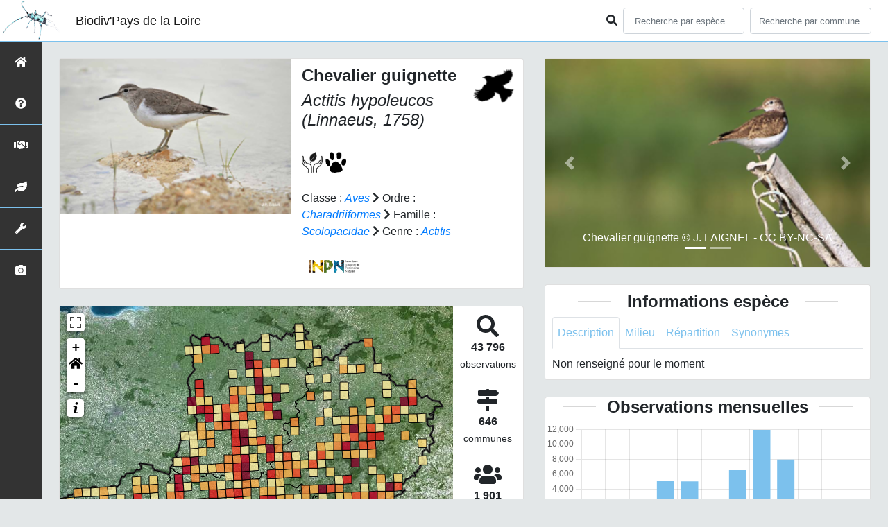

--- FILE ---
content_type: text/html; charset=utf-8
request_url: https://biodiv-paysdelaloire.fr/espece/2616
body_size: 38124
content:
<!doctype html>

<html lang='fr'>

<head>
<base href="">
    <meta name="viewport" content="width=device-width, initial-scale=1.0">

    <title>
     
    Chevalier guignette - 
     
    Actitis hypoleucos
 | Biodiv&#39;Pays de la Loire - Pays de la Loire</title>
    
    

    <!-- Jquery -->
    <script type=text/javascript src="/static/node_modules/jquery/dist/jquery.min.js"></script>
    <script type=text/javascript src="/static/node_modules/jquery-ui-dist/jquery-ui.min.js"></script>
    <script type="text/javascript" src="/static/node_modules/jquery-lazy/jquery.lazy.min.js"></script>
    <link rel="stylesheet" href="/static/node_modules/jquery-ui-dist/jquery-ui.css" />
    <!-- Bootstrap -->
    <link rel="stylesheet" href="/static/node_modules/bootstrap/dist/css/bootstrap.min.css"/>
    <script type=text/javascript src="/static/node_modules/bootstrap/dist/js/bootstrap.bundle.min.js"></script>
    <!-- Leaflet -->
    <script src="/static/node_modules/leaflet/dist/leaflet.js"></script>
    <link rel="stylesheet" href="/static/node_modules/leaflet/dist/leaflet.css" />
   
    <script src="/static/node_modules/leaflet.zoomhome/dist/leaflet.zoomhome.js"></script>
    <link rel="stylesheet" href="/static/node_modules/leaflet.zoomhome/src/css/leaflet.zoomhome.css" />

    <script src="/static/node_modules/leaflet-fullscreen/dist/Leaflet.fullscreen.min.js"></script>
    <link rel="stylesheet" href="/static/node_modules/leaflet-fullscreen/dist/leaflet.fullscreen.css" />
    <!-- Slick -->
    <script src="/static/node_modules/slick-carousel/slick/slick.min.js"></script>
    <link rel="stylesheet" href="/static/node_modules/slick-carousel/slick/slick-theme.css" />
    <link rel="stylesheet" href="/static/node_modules/slick-carousel/slick/slick.css" />
    <!-- fontawesome -->
    <script src="/static/node_modules/%40fortawesome/fontawesome-free/js/all.min.js"></script>
    <!-- CSS Application -->
    <link rel="SHORTCUT ICON" href="/static/custom/images/favicon.ico">
    <link rel="stylesheet" href="/static/css/atlas.css" />

    
    <!-- Additional assets -->
    
<!-- Bootstrap slider -->
<link rel="stylesheet"
    href="/static/node_modules/bootstrap-slider/dist/css/bootstrap-slider.min.css" />
<script
    src="/static/node_modules/bootstrap-slider/dist/bootstrap-slider.min.js"></script>
<!-- Bootstrap switch -->
<script type="text/javascript"
    src="/static/node_modules/bootstrap-switch/dist/js/bootstrap-switch.js"></script>
<link rel="stylesheet" href="/static/node_modules/bootstrap-switch/dist/css/bootstrap3/bootstrap-switch.min.css" />
<!-- Leaflet marker cluster -->
<script src="/static/node_modules/leaflet.markercluster/dist/leaflet.markercluster.js"></script>
<link rel="stylesheet" href="/static/node_modules/leaflet.markercluster/dist/MarkerCluster.css" />
<link rel="stylesheet" href="/static/node_modules/leaflet.markercluster/dist/MarkerCluster.Default.css" />
<!-- Leaflet snogylop -->
<script src="/static/node_modules/leaflet.snogylop/src/leaflet.snogylop.js"></script>
<!-- ChartJS -->
<script src="/static/node_modules/chart.js/dist/chart.min.js"></script>

<!-- Lightbox -->
<link href="/static/node_modules/lightbox2/dist/css/lightbox.min.css" rel="stylesheet" />
<link rel="stylesheet" href="/static/css/ficheEspece.css" />

    <link rel="stylesheet" href="/static/custom/custom.css"/>
    
</head>

<body>
<header id="navbar">
    

<script type="text/javascript"> 
    var language = '' ;
</script>


<link href="https://cdnjs.cloudflare.com/ajax/libs/flag-icon-css/3.1.0/css/flag-icon.min.css" rel="stylesheet">
    <nav class="navbar navbar-expand-md navbar-light fixed-top bg-light" role="navigation">
        <a class="navbar-brand" href="/">
            <img class="logoStructure" src="/static/custom/images/logo-structure.png"/>
        </a>
        <a class="navbar-brand titreAppli" href="/">Biodiv&#39;Pays de la Loire</a>
        <button class="navbar-toggler" type="button" data-toggle="collapse" data-target="#navbarSupportedContent"
                aria-controls="navbarSupportedContent" aria-expanded="false" aria-label="Toggle navigation">
            <span class="navbar-toggler-icon"></span>
        </button>

            <div class="collapse navbar-collapse" id="navbarSupportedContent">
            <div class="navbar-nav mr-auto">
            </div>
            <div class="form-inline my-2 my-lg-0">
                <div class="mr-sm-2">
                    <i class="fas fa-search form-control-feedback"></i>
                </div>
                <form method="POST" action="" id='searchFormTaxons' role="search">
                    <div class="form-group has-feedback">
                        <input id="searchTaxons" type="text" class="form-control mr-sm-2 ajax-search small-placeholder"
                               placeholder="Recherche par espèce&nbsp;&nbsp;&nbsp;" loading="false" style="width: 175px;"  />

                    </div>
                    <input id="hiddenInputTaxons" type="hidden"name="cd_ref"/>
                </form>

                <form class="form-inline my-2 my-lg-0" method="POST"
                      onsubmit="completeAction('#searchFormCommunes', hiddenInputCommunes)" id='searchFormCommunes'
                      action=""
                      role="search">
                    <div class="form-group has-feedback">
                        <input id="searchCommunes" type="text" style="width: 175px;"
                               class="form-control mr-sm-2 ajax-search small-placeholder"
                               placeholder="Recherche par commune&nbsp;&nbsp;&nbsp;">
                    </div>
                    <input id="hiddenInputCommunes" type="hidden" name="insee">
                </form>
                <!--- Languages button and dropdown displaid if MULTILINGUAL is True-->
                
                
                
            </div>
        </div>

    </nav>


</header>

<sidebar id="sideBar">
    <ul id="sidebar_menu" class="sidebar-nav">
    <a href="/" id="menu-toggle" data-toggle="tooltip"
       data-original-title="Retour à l'accueil" data-placement="right">
        <li class="sidebar-brand"><span id="main_icon" class="fa fa-home"></span></li>
    </a>
    
        
            <a href="/presentation" data-toggle="tooltip"
               data-original-title="Présentation du portail Biodiv&#39;Pays de la Loire" data-placement="right">
                <li class="sidebar-brand"><span class="fas fa-question-circle"></span></li>
            </a>
        
    
        
            <a href="/partenaires" data-toggle="tooltip"
               data-original-title="Partenaires de Biodiv&#39;Pays de la Loire" data-placement="right">
                <li class="sidebar-brand"><span class="fas fas fa-handshake"></span></li>
            </a>
        
    
        
            <a href="/donnees" data-toggle="tooltip"
               data-original-title="Informations sur les données" data-placement="right">
                <li class="sidebar-brand"><span class="fas fa-leaf"></span></li>
            </a>
        
    
        
            <a href="/outils" data-toggle="tooltip"
               data-original-title="Annuaire des outils complémentaires" data-placement="right">
                <li class="sidebar-brand"><span class="fas fa-wrench"></span></li>
            </a>
        
    
    
    <a href="/photos" data-toggle="tooltip" data-original-title="Galerie photos"
       data-placement="right">
        <li class="sidebar-brand"><span class="fa fa-camera"></span></li>
    </a>


</ul>
</sidebar>
<main class="d-flex">

    <div class="container-fluid" id="page">
        
            
        
        
    <div class="container-fluid">
        <div class="row">
            <!--Left row-->
            <div class="col-lg-7 col-md-8 col-sm-12 col-xs-12">
                
    <div class="card mt-4" id="identityCard">
        <div class="row" id="rowIdentity">
            
                <!-- Si il y a une photo principale -->
                <div class="col-12 col-sm-6" id="imgCol">
                    <div class="imgWrapper">
                        <span class="fas fa-search" id="zoomPhotos"></span>
                        <a href="2616_179728_Chevalier_guignette.jpg" data-lightbox="imageSet"
                           data-title="Chevalier guignette &copy; J.P. Siblet"
                        >
                            
                                
                            
                            <img id="mainImg" src="https://geonature.cenpaysdelaloire.fr/api/taxhub/api/tmedias/thumbnail/179729?h=500"
                                 style="width:100%;"
                                 alt="Chevalier guignette &copy; J.P. Siblet">
                            <p class="imgDescription main">
                                Chevalier guignette<br />
                                
                                    Balloy (77);<br />
                                
                                &copy; J.P. Siblet
                                
                                    - CC BY-NC-SA
                                
                                
                                    - INPN
                                
                            </p>
                        </a>
                    </div>
                </div>
                <div class="col-lg-6 col-md-6 col-sm-6 col-xs-12" id="taxonIdentity">
            
            <div id="groupLogoCol">
                <a href="/groupe/Oiseaux">
                    <img
                        class="INPNgroup"
                        src="/static/images/picto_Oiseaux.png"
                        alt="Oiseaux" data-toggle="tooltip"
                        data-original-title="Oiseaux" data-placement="right">
                </a>
            </div>
            <div id="taxonName">
                
                    <h4 class="strong"> Chevalier guignette </h4>
                    <h4><i><i>Actitis hypoleucos</i> (Linnaeus, 1758) </i></h4>
                
                
                    <br/>
                    <a href="https://inpn.mnhn.fr/espece/cd_nom/2616/tab/statut"
                       target="_blank">
                        <img class="caractEspece" width="100px"
                             src="/static/images/logo_protection.png"
                             data-toggle="tooltip"
                             data-original-title="Ce taxon a un statut de protection"
                             data-placement="right"></a>
                
                
                    <img
                            class="caractEspece"
                            width="130px"
                            src="/static/custom/images/logo_patrimonial.png"
                            data-toggle="tooltip"
                            data-original-title="Taxon patrimonial - Notion subjective qui attribue, pour un territoire donné, une valeur d’existence forte à une espèce du fait de son statut protégé, de raisons écologiques et scientifiques, ou pour des raisons culturelles, pour lesquelles ce territoire détient une forte responsabilité quant à sa préservation."
                            data-placement="right">
                

                <div id="taxonomy">
                    
                        Classe :
                        <i>
                            
                                <a href="/liste/185961"><i>Aves</i></a>

                            
                        </i>
                        
                            <span class="fas fa-chevron-right"> </span>
                        
                    
                        Ordre :
                        <i>
                            
                                <a href="/liste/185992"><i>Charadriiformes</i></a>

                            
                        </i>
                        
                            <span class="fas fa-chevron-right"> </span>
                        
                    
                        Famille :
                        <i>
                            
                                <a href="/liste/186010"><i>Scolopacidae</i></a>

                            
                        </i>
                        
                            <span class="fas fa-chevron-right"> </span>
                        
                    
                        Genre :
                        <i>
                            
                                <a href="/espece/188807"><i>Actitis</i></a>
                            
                        </i>
                        
                    
                </div>

                <div id="inpnLink">
                    <a href='https://inpn.mnhn.fr/espece/cd_nom/2616' target="_blank">
                        <img width="90px" src="/static/images/logo_inpn.png"
                             data-toggle="tooltip" data-original-title="Voir la fiche espèce INPN"
                             data-placement="right">
                    </a>
                </div>

                
            </div>
            </div>
            </div>
        </div>

                
    <div class="card mt-4" id="mapPanel mt-4">
        <div class="row">
            <div class="col-sm-10" id="mapContainer">
                <div id="map">
                    <img id="loadingGif" src="">
                    
    <div id="loaderSpinner" class="spinner-grow text-primary" style="width: 3rem; height: 3rem;" role="status">
        <span class="sr-only">Chargement...</span>
    </div>

                </div>
            </div>
            <div class="col-sm-2" id="mapStat">
                <ul>
                    <li>
                        <i class="fas fa-search fa-2x"></i> </br>
                        <b>43 796</b></br>
                        <span style="font-size: 0.90rem">observations</span>
                    </li>
                    <li>
                        <i class="fas fa-map-signs fa-2x"></i> <br/>
                        <b>646</b><br/>
                        <span style="font-size: 0.90rem">communes</span>
                    </li>
                    <li>
                        <i class="fas fa-users fa-2x"></i> <br/>
                        <b>1 901</b> <br/>
                        <span style="font-size: 0.90rem">observateurs</span>
                        
                        <br/>
                        <b>7 </b> <br/>
                        <span style="font-size: 0.90rem">organismes</span>
                        
                    </li>
                    <li id="firstObs" class="pointer">
                        <i class="fas fa-search fa-2x"></i> <br/>
                        <span style="font-size: 0.90rem">Première observation</span><br/><b>1980</b>
                    </li>
                    <li id="lastObs" class="pointer">
                        <i class="far fa-clock fa-2x"></i> <br/>
                        <span style="font-size: 0.90rem">Dernière observation</span><br/><b>2026</b>
                    </li>
                </ul>
            </div>
        </div>
    </div>

                    <!-- message sous la carte -->
                
                    <!-- Message d'information sous les cartes des fiches espèces et communes -->

	<div class="row">
	    <div class="col-sm-12">
	        <p class="alert msg_map text-justify" style="margin:0px;font-size: 12px;">
	        	<b>Avertissement :</b> les données visualisables reflètent l'état d'avancement des connaissances et/ou la disponibilité des données existantes : elles ne peuvent en aucun cas être considérées comme exhaustives. De plus, le moissonnage des bases de données partenaires est toujours en cours, le nombre de données visualisables est amené à augmenter au fil du temps. Il est à noter que certaines données visualisables sont validées au niveau régional, et que d'autres sont encore dans un processus de validation. Ces dernières sont donc visualisables sans être formellement validées. 
	        	<a href="/donnees" style="color:#7785ce;">En savoir plus</a>
	        </p>
	    </div>
	</div>
                
                
    <div class="card mt-4" id="otherInformationsPanel">
        <div class="row" id="otherInformations">
            <ul class="nav nav-tabs">
                
                    <li class="nav-item"><a data-toggle="tab" class="nav-link active" href="#communes">
                        <b>646</b> communes</a>
                    </li>
                

                
                    <li class="nav-item">
                        <a class="nav-link" data-toggle="tab" href="#organisms">
                            <b>7 </b> organismes
                        </a>
                </li>
                

                
                    <li class="nav-item"><a class="nav-link" data-toggle="tab" href="#observateurs">
                        <b>1901 </b> observateurs
                    </a></li>
                
            </ul>


            <div class="tab-content" style="width:100%;">
                 <!-- municipality tab-->
                
                
                    <div id="communes" class="tab-pane fade show active">
                
                <p>
                    
                        <a href="/commune/44001">Abbaretz</a>
                        
                            -
                        
                    
                        <a href="/commune/53001">Ahuillé</a>
                        
                            -
                        
                    
                        <a href="/commune/44002">Aigrefeuille-sur-Maine</a>
                        
                            -
                        
                    
                        <a href="/commune/85003">Aizenay</a>
                        
                            -
                        
                    
                        <a href="/commune/49002">Allonnes</a>
                        
                            -
                        
                    
                        <a href="/commune/72003">Allonnes</a>
                        
                            -
                        
                    
                        <a href="/commune/53003">Ambrières-les-Vallées</a>
                        
                            -
                        
                    
                        <a href="/commune/44003">Ancenis-Saint-Géréon</a>
                        
                            -
                        
                    
                        <a href="/commune/53005">Andouillé</a>
                        
                            -
                        
                    
                        <a href="/commune/49007">Angers</a>
                        
                            -
                        
                    
                        <a href="/commune/85004">Angles</a>
                        
                            -
                        
                    
                        <a href="/commune/49008">Angrie</a>
                        
                            -
                        
                    
                        <a href="/commune/85005">Antigny</a>
                        
                            -
                        
                    
                        <a href="/commune/85006">Apremont</a>
                        
                            -
                        
                    
                        <a href="/commune/53007">Argentré</a>
                        
                            -
                        
                    
                        <a href="/commune/72008">Arnage</a>
                        
                            -
                        
                    
                        <a href="/commune/53008">Aron</a>
                        
                            -
                        
                    
                        <a href="/commune/53009">Arquenay</a>
                        
                            -
                        
                    
                        <a href="/commune/49011">Artannes-sur-Thouet</a>
                        
                            -
                        
                    
                        <a href="/commune/72009">Arthezé</a>
                        
                            -
                        
                    
                        <a href="/commune/72010">Asnières-sur-Vègre</a>
                        
                            -
                        
                    
                        <a href="/commune/44006">Assérac</a>
                        
                            -
                        
                    
                        <a href="/commune/53012">Athée</a>
                        
                            -
                        
                    
                        <a href="/commune/72013">Aubigné-Racan</a>
                        
                            -
                        
                    
                        <a href="/commune/85008">Aubigny-Les Clouzeaux</a>
                        
                            -
                        
                    
                        <a href="/commune/85009">Auchay-sur-Vendée</a>
                        
                            -
                        
                    
                        <a href="/commune/72016">Auvers-le-Hamon</a>
                        
                            -
                        
                    
                        <a href="/commune/53013">Averton</a>
                        
                            -
                        
                    
                        <a href="/commune/44007">Avessac</a>
                        
                            -
                        
                    
                        <a href="/commune/72020">Avezé</a>
                        
                            -
                        
                    
                        <a href="/commune/49015">Avrillé</a>
                        
                            -
                        
                    
                        <a href="/commune/85010">Avrillé</a>
                        
                            -
                        
                    
                        <a href="/commune/53016">Bais</a>
                        
                            -
                        
                    
                        <a href="/commune/53018">Ballots</a>
                        
                            -
                        
                    
                        <a href="/commune/53019">Bannes</a>
                        
                            -
                        
                    
                        <a href="/commune/85011">Barbâtre</a>
                        
                            -
                        
                    
                        <a href="/commune/44009">Basse-Goulaine</a>
                        
                            -
                        
                    
                        <a href="/commune/44010">Batz-sur-Mer</a>
                        
                            -
                        
                    
                        <a href="/commune/49018">Baugé-en-Anjou</a>
                        
                            -
                        
                    
                        <a href="/commune/85014">Bazoges-en-Pareds</a>
                        
                            -
                        
                    
                        <a href="/commune/53025">Bazougers</a>
                        
                            -
                        
                    
                        <a href="/commune/72025">Bazouges Cré sur Loir</a>
                        
                            -
                        
                    
                        <a href="/commune/49020">Beaucouzé</a>
                        
                            -
                        
                    
                        <a href="/commune/72026">Beaufay</a>
                        
                            -
                        
                    
                        <a href="/commune/49021">Beaufort-en-Anjou</a>
                        
                            -
                        
                    
                        <a href="/commune/85015">Beaufou</a>
                        
                            -
                        
                    
                        <a href="/commune/53026">Beaulieu-sur-Oudon</a>
                        
                            -
                        
                    
                        <a href="/commune/53027">Beaumont-Pied-de-Bœuf</a>
                        
                            -
                        
                    
                        <a href="/commune/72028">Beaumont-Pied-de-Bœuf</a>
                        
                            -
                        
                    
                        <a href="/commune/49023">Beaupréau-en-Mauges</a>
                        
                            -
                        
                    
                        <a href="/commune/85018">Beauvoir-sur-Mer</a>
                        
                            -
                        
                    
                        <a href="/commune/49026">Bécon-les-Granits</a>
                        
                            -
                        
                    
                        <a href="/commune/49028">Béhuard</a>
                        
                            -
                        
                    
                        <a href="/commune/72031">Beillé</a>
                        
                            -
                        
                    
                        <a href="/commune/49060">Bellevigne-les-Châteaux</a>
                        
                            -
                        
                    
                        <a href="/commune/85019">Bellevigny</a>
                        
                            -
                        
                    
                        <a href="/commune/85020">Benet</a>
                        
                            -
                        
                    
                        <a href="/commune/72219">Bernay-Neuvy-en-Champagne</a>
                        
                            -
                        
                    
                        <a href="/commune/44013">Besné</a>
                        
                            -
                        
                    
                        <a href="/commune/72035">Bessé-sur-Braye</a>
                        
                            -
                        
                    
                        <a href="/commune/44015">Blain</a>
                        
                            -
                        
                    
                        <a href="/commune/49029">Blaison-Saint-Sulpice</a>
                        
                            -
                        
                    
                        <a href="/commune/85024">Bois-de-Céné</a>
                        
                            -
                        
                    
                        <a href="/commune/53034">Bonchamp-lès-Laval</a>
                        
                            -
                        
                    
                        <a href="/commune/44018">Bouaye</a>
                        
                            -
                        
                    
                        <a href="/commune/49035">Bouchemaine</a>
                        
                            -
                        
                    
                        <a href="/commune/44019">Bouée</a>
                        
                            -
                        
                    
                        <a href="/commune/53036">Bouère</a>
                        
                            -
                        
                    
                        <a href="/commune/44020">Bouguenais</a>
                        
                            -
                        
                    
                        <a href="/commune/49036">Bouillé-Ménard</a>
                        
                            -
                        
                    
                        <a href="/commune/85029">Bouin</a>
                        
                            -
                        
                    
                        <a href="/commune/53040">Bourgon</a>
                        
                            -
                        
                    
                        <a href="/commune/85034">Bournezeau</a>
                        
                            -
                        
                    
                        <a href="/commune/44022">Boussay</a>
                        
                            -
                        
                    
                        <a href="/commune/44024">Brains</a>
                        
                            -
                        
                    
                        <a href="/commune/49041">Brain-sur-Allonnes</a>
                        
                            -
                        
                    
                        <a href="/commune/53043">Brée</a>
                        
                            -
                        
                    
                        <a href="/commune/85243">Brem-sur-Mer</a>
                        
                            -
                        
                    
                        <a href="/commune/85035">Bretignolles-sur-Mer</a>
                        
                            -
                        
                    
                        <a href="/commune/85037">Breuil-Barret</a>
                        
                            -
                        
                    
                        <a href="/commune/49048">Briollay</a>
                        
                            -
                        
                    
                        <a href="/commune/49050">Brissac Loire Aubance</a>
                        
                            -
                        
                    
                        <a href="/commune/49055">Cantenay-Épinard</a>
                        
                            -
                        
                    
                        <a href="/commune/44026">Carquefou</a>
                        
                            -
                        
                    
                        <a href="/commune/72052">Chahaignes</a>
                        
                            -
                        
                    
                        <a href="/commune/85042">Chaillé-les-Marais</a>
                        
                            -
                        
                    
                        <a href="/commune/49061">Challain-la-Potherie</a>
                        
                            -
                        
                    
                        <a href="/commune/85047">Challans</a>
                        
                            -
                        
                    
                        <a href="/commune/49063">Chalonnes-sur-Loire</a>
                        
                            -
                        
                    
                        <a href="/commune/53049">Châlons-du-Maine</a>
                        
                            -
                        
                    
                        <a href="/commune/49064">Chambellay</a>
                        
                            -
                        
                    
                        <a href="/commune/85049">Champagné-les-Marais</a>
                        
                            -
                        
                    
                        <a href="/commune/53051">Champéon</a>
                        
                            -
                        
                    
                        <a href="/commune/72056">Champfleur</a>
                        
                            -
                        
                    
                        <a href="/commune/49068">Champtocé-sur-Loire</a>
                        
                            -
                        
                    
                        <a href="/commune/53054">Changé</a>
                        
                            -
                        
                    
                        <a href="/commune/72058">Changé</a>
                        
                            -
                        
                    
                        <a href="/commune/49070">Chanteloup-les-Bois</a>
                        
                            -
                        
                    
                        <a href="/commune/85051">Chantonnay</a>
                        
                            -
                        
                    
                        <a href="/commune/85302">Chanverrie</a>
                        
                            -
                        
                    
                        <a href="/commune/85058">Chasnais</a>
                        
                            -
                        
                    
                        <a href="/commune/44036">Châteaubriant</a>
                        
                            -
                        
                    
                        <a href="/commune/53062">Château-Gontier-sur-Mayenne</a>
                        
                            -
                        
                    
                        <a href="/commune/85061">Château-Guibert</a>
                        
                            -
                        
                    
                        <a href="/commune/53063">Châtelain</a>
                        
                            -
                        
                    
                        <a href="/commune/49082">Chaudefonds-sur-Layon</a>
                        
                            -
                        
                    
                        <a href="/commune/44005">Chaumes-en-Retz</a>
                        
                            -
                        
                    
                        <a href="/commune/85065">Chavagnes-en-Paillers</a>
                        
                            -
                        
                    
                        <a href="/commune/85066">Chavagnes-les-Redoux</a>
                        
                            -
                        
                    
                        <a href="/commune/49089">Chazé-sur-Argos</a>
                        
                            -
                        
                    
                        <a href="/commune/49090">Cheffes</a>
                        
                            -
                        
                    
                        <a href="/commune/44039">Cheix-en-Retz</a>
                        
                            -
                        
                    
                        <a href="/commune/53066">Chemazé</a>
                        
                            -
                        
                    
                        <a href="/commune/49092">Chemillé-en-Anjou</a>
                        
                            -
                        
                    
                        <a href="/commune/49067">Chenillé-Champteussé</a>
                        
                            -
                        
                    
                        <a href="/commune/53068">Chérancé</a>
                        
                            -
                        
                    
                        <a href="/commune/72079">Chérisay</a>
                        
                            -
                        
                    
                        <a href="/commune/49099">Cholet</a>
                        
                            -
                        
                    
                        <a href="/commune/49102">Cléré-sur-Layon</a>
                        
                            -
                        
                    
                        <a href="/commune/72084">Clermont-Créans</a>
                        
                            -
                        
                    
                        <a href="/commune/44043">Clisson</a>
                        
                            -
                        
                    
                        <a href="/commune/85070">Coëx</a>
                        
                            -
                        
                    
                        <a href="/commune/85071">Commequiers</a>
                        
                            -
                        
                    
                        <a href="/commune/53072">Commer</a>
                        
                            -
                        
                    
                        <a href="/commune/53073">Congrier</a>
                        
                            -
                        
                    
                        <a href="/commune/72090">Connerré</a>
                        
                            -
                        
                    
                        <a href="/commune/44044">Conquereuil</a>
                        
                            -
                        
                    
                        <a href="/commune/44156">Corcoué-sur-Logne</a>
                        
                            -
                        
                    
                        <a href="/commune/44045">Cordemais</a>
                        
                            -
                        
                    
                        <a href="/commune/44046">Corsept</a>
                        
                            -
                        
                    
                        <a href="/commune/49110">Corzé</a>
                        
                            -
                        
                    
                        <a href="/commune/53077">Cossé-le-Vivien</a>
                        
                            -
                        
                    
                        <a href="/commune/53078">Coudray</a>
                        
                            -
                        
                    
                        <a href="/commune/72094">Coudrecieux</a>
                        
                            -
                        
                    
                        <a href="/commune/44047">Couëron</a>
                        
                            -
                        
                    
                        <a href="/commune/44048">Couffé</a>
                        
                            -
                        
                    
                        <a href="/commune/72095">Coulaines</a>
                        
                            -
                        
                    
                        <a href="/commune/53082">Courbeveille</a>
                        
                            -
                        
                    
                        <a href="/commune/72100">Courcelles-la-Forêt</a>
                        
                            -
                        
                    
                        <a href="/commune/72101">Courcemont</a>
                        
                            -
                        
                    
                        <a href="/commune/44050">Crossac</a>
                        
                            -
                        
                    
                        <a href="/commune/85076">Cugand</a>
                        
                            -
                        
                    
                        <a href="/commune/53088">Cuillé</a>
                        
                            -
                        
                    
                        <a href="/commune/72111">Cures</a>
                        
                            -
                        
                    
                        <a href="/commune/85077">Curzon</a>
                        
                            -
                        
                    
                        <a href="/commune/85078">Damvix</a>
                        
                            -
                        
                    
                        <a href="/commune/53089">Daon</a>
                        
                            -
                        
                    
                        <a href="/commune/49120">Denée</a>
                        
                            -
                        
                    
                        <a href="/commune/44051">Derval</a>
                        
                            -
                        
                    
                        <a href="/commune/53091">Désertines</a>
                        
                            -
                        
                    
                        <a href="/commune/72115">Dissay-sous-Courcillon</a>
                        
                            -
                        
                    
                        <a href="/commune/49123">Distré</a>
                        
                            -
                        
                    
                        <a href="/commune/44029">Divatte-sur-Loire</a>
                        
                            -
                        
                    
                        <a href="/commune/85081">Dompierre-sur-Yon</a>
                        
                            -
                        
                    
                        <a href="/commune/44052">Donges</a>
                        
                            -
                        
                    
                        <a href="/commune/49125">Doué-en-Anjou</a>
                        
                            -
                        
                    
                        <a href="/commune/44053">Drefféac</a>
                        
                            -
                        
                    
                        <a href="/commune/72123">Dureil</a>
                        
                            -
                        
                    
                        <a href="/commune/49127">Durtal</a>
                        
                            -
                        
                    
                        <a href="/commune/49129">Écouflant</a>
                        
                            -
                        
                    
                        <a href="/commune/53094">Entrammes</a>
                        
                            -
                        
                    
                        <a href="/commune/49367">Erdre-en-Anjou</a>
                        
                            -
                        
                    
                        <a href="/commune/85084">Essarts en Bocage</a>
                        
                            -
                        
                    
                        <a href="/commune/72127">Étival-lès-le-Mans</a>
                        
                            -
                        
                    
                        <a href="/commune/49132">Étriché</a>
                        
                            -
                        
                    
                        <a href="/commune/53097">Évron</a>
                        
                            -
                        
                    
                        <a href="/commune/44057">Fégréac</a>
                        
                            -
                        
                    
                        <a href="/commune/49135">Feneu</a>
                        
                            -
                        
                    
                        <a href="/commune/72131">Fercé-sur-Sarthe</a>
                        
                            -
                        
                    
                        <a href="/commune/72133">Fillé</a>
                        
                            -
                        
                    
                        <a href="/commune/85092">Fontenay-le-Comte</a>
                        
                            -
                        
                    
                        <a href="/commune/49140">Fontevraud-l&#39;Abbaye</a>
                        
                            -
                        
                    
                        <a href="/commune/53099">Forcé</a>
                        
                            -
                        
                    
                        <a href="/commune/53100">Fougerolles-du-Plessis</a>
                        
                            -
                        
                    
                        <a href="/commune/85094">Foussais-Payré</a>
                        
                            -
                        
                    
                        <a href="/commune/85095">Froidfond</a>
                        
                            -
                        
                    
                        <a href="/commune/44061">Frossay</a>
                        
                            -
                        
                    
                        <a href="/commune/53104">Gennes-Longuefuye</a>
                        
                            -
                        
                    
                        <a href="/commune/49261">Gennes-Val-de-Loire</a>
                        
                            -
                        
                    
                        <a href="/commune/53105">Gesnes</a>
                        
                            -
                        
                    
                        <a href="/commune/44063">Gétigné</a>
                        
                            -
                        
                    
                        <a href="/commune/85100">Givrand</a>
                        
                            -
                        
                    
                        <a href="/commune/44064">Gorges</a>
                        
                            -
                        
                    
                        <a href="/commune/44065">Grand-Auverné</a>
                        
                            -
                        
                    
                        <a href="/commune/85102">Grand&#39;Landes</a>
                        
                            -
                        
                    
                        <a href="/commune/49155">Grez-Neuville</a>
                        
                            -
                        
                    
                        <a href="/commune/85104">Grues</a>
                        
                            -
                        
                    
                        <a href="/commune/72146">Guécélard</a>
                        
                            -
                        
                    
                        <a href="/commune/44067">Guémené-Penfao</a>
                        
                            -
                        
                    
                        <a href="/commune/44068">Guenrouet</a>
                        
                            -
                        
                    
                        <a href="/commune/44069">Guérande</a>
                        
                            -
                        
                    
                        <a href="/commune/53114">Hardanges</a>
                        
                            -
                        
                    
                        <a href="/commune/44071">Haute-Goulaine</a>
                        
                            -
                        
                    
                        <a href="/commune/44072">Herbignac</a>
                        
                            -
                        
                    
                        <a href="/commune/44073">Héric</a>
                        
                            -
                        
                    
                        <a href="/commune/53117">Houssay</a>
                        
                            -
                        
                    
                        <a href="/commune/49174">Huillé-Lézigné</a>
                        
                            -
                        
                    
                        <a href="/commune/44074">Indre</a>
                        
                            -
                        
                    
                        <a href="/commune/49160">Ingrandes-Le Fresne sur Loire</a>
                        
                            -
                        
                    
                        <a href="/commune/44075">Issé</a>
                        
                            -
                        
                    
                        <a href="/commune/85114">Jard-sur-Mer</a>
                        
                            -
                        
                    
                        <a href="/commune/49163">Jarzé Villages</a>
                        
                            -
                        
                    
                        <a href="/commune/44077">Joué-sur-Erdre</a>
                        
                            -
                        
                    
                        <a href="/commune/53122">Jublains</a>
                        
                            -
                        
                    
                        <a href="/commune/72151">Juigné-sur-Sarthe</a>
                        
                            -
                        
                    
                        <a href="/commune/72152">Juillé</a>
                        
                            -
                        
                    
                        <a href="/commune/49170">Juvardeil</a>
                        
                            -
                        
                    
                        <a href="/commune/53123">Juvigné</a>
                        
                            -
                        
                    
                        <a href="/commune/85012">La Barre-de-Monts</a>
                        
                            -
                        
                    
                        <a href="/commune/44055">La Baule-Escoublac</a>
                        
                            -
                        
                    
                        <a href="/commune/53023">La Bazouge-des-Alleux</a>
                        
                            -
                        
                    
                        <a href="/commune/85021">La Bernardière</a>
                        
                            -
                        
                    
                        <a href="/commune/44012">La Bernerie-en-Retz</a>
                        
                            -
                        
                    
                        <a href="/commune/85025">La Boissière-de-Montaigu</a>
                        
                            -
                        
                    
                        <a href="/commune/49045">La Breille-les-Pins</a>
                        
                            -
                        
                    
                        <a href="/commune/85036">La Bretonnière-la-Claye</a>
                        
                            -
                        
                    
                        <a href="/commune/72049">La Bruère-sur-Loir</a>
                        
                            -
                        
                    
                        <a href="/commune/85039">La Bruffière</a>
                        
                            -
                        
                    
                        <a href="/commune/53045">La Brûlatte</a>
                        
                            -
                        
                    
                        <a href="/commune/85046">La Chaize-le-Vicomte</a>
                        
                            -
                        
                    
                        <a href="/commune/44031">La Chapelle-Glain</a>
                        
                            -
                        
                    
                        <a href="/commune/85054">La Chapelle-Hermier</a>
                        
                            -
                        
                    
                        <a href="/commune/44033">La Chapelle-Launay</a>
                        
                            -
                        
                    
                        <a href="/commune/85055">La Chapelle-Palluau</a>
                        
                            -
                        
                    
                        <a href="/commune/49076">La Chapelle-Saint-Laud</a>
                        
                            -
                        
                    
                        <a href="/commune/44035">La Chapelle-sur-Erdre</a>
                        
                            -
                        
                    
                        <a href="/commune/72068">La Chartre-sur-le-Loir</a>
                        
                            -
                        
                    
                        <a href="/commune/44041">La Chevrolière</a>
                        
                            -
                        
                    
                        <a href="/commune/85074">La Couture</a>
                        
                            -
                        
                    
                        <a href="/commune/53087">La Cropte</a>
                        
                            -
                        
                    
                        <a href="/commune/53093">La Dorée</a>
                        
                            -
                        
                    
                        <a href="/commune/85307">La Faute-sur-Mer</a>
                        
                            -
                        
                    
                        <a href="/commune/85089">La Ferrière</a>
                        
                            -
                        
                    
                        <a href="/commune/72132">La Ferté-Bernard</a>
                        
                            -
                        
                    
                        <a href="/commune/72154">La Flèche</a>
                        
                            -
                        
                    
                        <a href="/commune/85097">La Gaubretière</a>
                        
                            -
                        
                    
                        <a href="/commune/85106">La Guérinière</a>
                        
                            -
                        
                    
                        <a href="/commune/72147">La Guierche</a>
                        
                            -
                        
                    
                        <a href="/commune/44070">La Haie-Fouassière</a>
                        
                            -
                        
                    
                        <a href="/commune/53111">La Haie-Traversaine</a>
                        
                            -
                        
                    
                        <a href="/commune/85001">L&#39;Aiguillon-sur-Mer</a>
                        
                            -
                        
                    
                        <a href="/commune/85002">L&#39;Aiguillon-sur-Vie</a>
                        
                            -
                        
                    
                        <a href="/commune/85117">Lairoux</a>
                        
                            -
                        
                    
                        <a href="/commune/49161">La Jaille-Yvon</a>
                        
                            -
                        
                    
                        <a href="/commune/85115">La Jaudonnière</a>
                        
                            -
                        
                    
                        <a href="/commune/44090">La Marne</a>
                        
                            -
                        
                    
                        <a href="/commune/85140">La Meilleraie-Tillay</a>
                        
                            -
                        
                    
                        <a href="/commune/49201">La Ménitré</a>
                        
                            -
                        
                    
                        <a href="/commune/85142">La Merlatière</a>
                        
                            -
                        
                    
                        <a href="/commune/72198">La Milesse</a>
                        
                            -
                        
                    
                        <a href="/commune/72156">Lamnay</a>
                        
                            -
                        
                    
                        <a href="/commune/85120">Landevieille</a>
                        
                            -
                        
                    
                        <a href="/commune/49240">La Plaine</a>
                        
                            -
                        
                    
                        <a href="/commune/44126">La Plaine-sur-Mer</a>
                        
                            -
                        
                    
                        <a href="/commune/49247">La Possonnière</a>
                        
                            -
                        
                    
                        <a href="/commune/85188">La Réorthe</a>
                        
                            -
                        
                    
                        <a href="/commune/53136">La Roche-Neuville</a>
                        
                            -
                        
                    
                        <a href="/commune/85191">La Roche-sur-Yon</a>
                        
                            -
                        
                    
                        <a href="/commune/49260">La Romagne</a>
                        
                            -
                        
                    
                        <a href="/commune/49332">La Séguinière</a>
                        
                            -
                        
                    
                        <a href="/commune/53258">La Selle-Craonnaise</a>
                        
                            -
                        
                    
                        <a href="/commune/53127">Lassay-les-Châteaux</a>
                        
                            -
                        
                    
                        <a href="/commune/85289">La Tardière</a>
                        
                            -
                        
                    
                        <a href="/commune/49343">La Tessoualle</a>
                        
                            -
                        
                    
                        <a href="/commune/85294">La Tranche-sur-Mer</a>
                        
                            -
                        
                    
                        <a href="/commune/44211">La Turballe</a>
                        
                            -
                        
                    
                        <a href="/commune/53128">Laubrières</a>
                        
                            -
                        
                    
                        <a href="/commune/53129">Launay-Villiers</a>
                        
                            -
                        
                    
                        <a href="/commune/53130">Laval</a>
                        
                            -
                        
                    
                        <a href="/commune/72157">Lavardin</a>
                        
                            -
                        
                    
                        <a href="/commune/72158">Lavaré</a>
                        
                            -
                        
                    
                        <a href="/commune/44080">Lavau-sur-Loire</a>
                        
                            -
                        
                    
                        <a href="/commune/85022">Le Bernard</a>
                        
                            -
                        
                    
                        <a href="/commune/53039">Le Bourgneuf-la-Forêt</a>
                        
                            -
                        
                    
                        <a href="/commune/53046">Le Buret</a>
                        
                            -
                        
                    
                        <a href="/commune/44028">Le Cellier</a>
                        
                            -
                        
                    
                        <a href="/commune/85050">Le Champ-Saint-Père</a>
                        
                            -
                        
                    
                        <a href="/commune/49112">Le Coudray-Macouard</a>
                        
                            -
                        
                    
                        <a href="/commune/44049">Le Croisic</a>
                        
                            -
                        
                    
                        <a href="/commune/85088">Le Fenouiller</a>
                        
                            -
                        
                    
                        <a href="/commune/53103">Le Genest-Saint-Isle</a>
                        
                            -
                        
                    
                        <a href="/commune/85101">Le Givre</a>
                        
                            -
                        
                    
                        <a href="/commune/85105">Le Gué-de-Velluire</a>
                        
                            -
                        
                    
                        <a href="/commune/53112">Le Ham</a>
                        
                            -
                        
                    
                        <a href="/commune/44079">Le Landreau</a>
                        
                            -
                        
                    
                        <a href="/commune/49176">Le Lion-d&#39;Angers</a>
                        
                            -
                        
                    
                        <a href="/commune/44084">Le Loroux-Bottereau</a>
                        
                            -
                        
                    
                        <a href="/commune/72176">Le Lude</a>
                        
                            -
                        
                    
                        <a href="/commune/72181">Le Mans</a>
                        
                            -
                        
                    
                        <a href="/commune/85139">Le Mazeau</a>
                        
                            -
                        
                    
                        <a href="/commune/53176">Le Pas</a>
                        
                            -
                        
                    
                        <a href="/commune/44120">Le Pellerin</a>
                        
                            -
                        
                    
                        <a href="/commune/85172">Le Perrier</a>
                        
                            -
                        
                    
                        <a href="/commune/85083">L&#39;Épine</a>
                        
                            -
                        
                    
                        <a href="/commune/85178">Le Poiré-sur-Vie</a>
                        
                            -
                        
                    
                        <a href="/commune/44135">Le Pouliguen</a>
                        
                            -
                        
                    
                        <a href="/commune/49253">Le Puy-Notre-Dame</a>
                        
                            -
                        
                    
                        <a href="/commune/49138">Les Bois d&#39;Anjou</a>
                        
                            -
                        
                    
                        <a href="/commune/85082">Les Epesses</a>
                        
                            -
                        
                    
                        <a href="/commune/49167">Les Garennes sur Loire</a>
                        
                            -
                        
                    
                        <a href="/commune/49080">Les Hauts-d&#39;Anjou</a>
                        
                            -
                        
                    
                        <a href="/commune/85119">Les Landes-Genusson</a>
                        
                            -
                        
                    
                        <a href="/commune/85131">Les Magnils-Reigniers</a>
                        
                            -
                        
                    
                        <a href="/commune/72192">Les Mées</a>
                        
                            -
                        
                    
                        <a href="/commune/44106">Les Moutiers-en-Retz</a>
                        
                            -
                        
                    
                        <a href="/commune/49246">Les Ponts-de-Cé</a>
                        
                            -
                        
                    
                        <a href="/commune/85194">Les Sables-d&#39;Olonne</a>
                        
                            -
                        
                    
                        <a href="/commune/85177">Les Velluire-sur-Vendée</a>
                        
                            -
                        
                    
                        <a href="/commune/85285">Le Tablier</a>
                        
                            -
                        
                    
                        <a href="/commune/53119">L&#39;Huisserie</a>
                        
                            -
                        
                    
                        <a href="/commune/53133">Lignières-Orgères</a>
                        
                            -
                        
                    
                        <a href="/commune/85111">L&#39;Île-d&#39;Elle</a>
                        
                            -
                        
                    
                        <a href="/commune/85112">L&#39;Île-d&#39;Olonne</a>
                        
                            -
                        
                    
                        <a href="/commune/85113">L&#39;Île-d&#39;Yeu</a>
                        
                            -
                        
                    
                        <a href="/commune/53134">Livet</a>
                        
                            -
                        
                    
                        <a href="/commune/49178">Loiré</a>
                        
                            -
                        
                    
                        <a href="/commune/49307">Loire-Authion</a>
                        
                            -
                        
                    
                        <a href="/commune/44213">Loireauxence</a>
                        
                            -
                        
                    
                        <a href="/commune/53137">Loiron-Ruillé</a>
                        
                            -
                        
                    
                        <a href="/commune/85127">Longeville-sur-Mer</a>
                        
                            -
                        
                    
                        <a href="/commune/49180">Longué-Jumelles</a>
                        
                            -
                        
                    
                        <a href="/commune/49200">Longuenée-en-Anjou</a>
                        
                            -
                        
                    
                        <a href="/commune/85167">L&#39;Orbrie</a>
                        
                            -
                        
                    
                        <a href="/commune/72167">Louailles</a>
                        
                            -
                        
                    
                        <a href="/commune/72169">Louplande</a>
                        
                            -
                        
                    
                        <a href="/commune/53140">Louverné</a>
                        
                            -
                        
                    
                        <a href="/commune/53141">Louvigné</a>
                        
                            -
                        
                    
                        <a href="/commune/72175">Luché-Pringé</a>
                        
                            -
                        
                    
                        <a href="/commune/85128">Luçon</a>
                        
                            -
                        
                    
                        <a href="/commune/49373">Lys-Haut-Layon</a>
                        
                            -
                        
                    
                        <a href="/commune/85130">Maché</a>
                        
                            -
                        
                    
                        <a href="/commune/44087">Machecoul-Saint-Même</a>
                        
                            -
                        
                    
                        <a href="/commune/85132">Maillé</a>
                        
                            -
                        
                    
                        <a href="/commune/85133">Maillezais</a>
                        
                            -
                        
                    
                        <a href="/commune/53143">Maisoncelles-du-Maine</a>
                        
                            -
                        
                    
                        <a href="/commune/72179">Malicorne-sur-Sarthe</a>
                        
                            -
                        
                    
                        <a href="/commune/72180">Mamers</a>
                        
                            -
                        
                    
                        <a href="/commune/72182">Mansigné</a>
                        
                            -
                        
                    
                        <a href="/commune/49188">Marcé</a>
                        
                            -
                        
                    
                        <a href="/commune/53144">Marcillé-la-Ville</a>
                        
                            -
                        
                    
                        <a href="/commune/72183">Marçon</a>
                        
                            -
                        
                    
                        <a href="/commune/85135">Mareuil-sur-Lay-Dissais</a>
                        
                            -
                        
                    
                        <a href="/commune/72187">Marigné-Laillé</a>
                        
                            -
                        
                    
                        <a href="/commune/53145">Marigné-Peuton</a>
                        
                            -
                        
                    
                        <a href="/commune/44091">Marsac-sur-Don</a>
                        
                            -
                        
                    
                        <a href="/commune/85137">Marsais-Sainte-Radégonde</a>
                        
                            -
                        
                    
                        <a href="/commune/53146">Martigné-sur-Mayenne</a>
                        
                            -
                        
                    
                        <a href="/commune/85138">Martinet</a>
                        
                            -
                        
                    
                        <a href="/commune/44092">Massérac</a>
                        
                            -
                        
                    
                        <a href="/commune/49244">Mauges-sur-Loire</a>
                        
                            -
                        
                    
                        <a href="/commune/49192">Maulévrier</a>
                        
                            -
                        
                    
                        <a href="/commune/44094">Mauves-sur-Loire</a>
                        
                            -
                        
                    
                        <a href="/commune/53147">Mayenne</a>
                        
                            -
                        
                    
                        <a href="/commune/49194">Mazé-Milon</a>
                        
                            -
                        
                    
                        <a href="/commune/49195">Mazières-en-Mauges</a>
                        
                            -
                        
                    
                        <a href="/commune/53150">Ménil</a>
                        
                            -
                        
                    
                        <a href="/commune/85143">Mervent</a>
                        
                            -
                        
                    
                        <a href="/commune/44096">Mésanger</a>
                        
                            -
                        
                    
                        <a href="/commune/53152">Meslay-du-Maine</a>
                        
                            -
                        
                    
                        <a href="/commune/85144">Mesnard-la-Barotière</a>
                        
                            -
                        
                    
                        <a href="/commune/44097">Mesquer</a>
                        
                            -
                        
                    
                        <a href="/commune/53153">Mézangers</a>
                        
                            -
                        
                    
                        <a href="/commune/72195">Mézeray</a>
                        
                            -
                        
                    
                        <a href="/commune/44098">Missillac</a>
                        
                            -
                        
                    
                        <a href="/commune/44099">Moisdon-la-Rivière</a>
                        
                            -
                        
                    
                        <a href="/commune/44100">Monnières</a>
                        
                            -
                        
                    
                        <a href="/commune/85145">Monsireigne</a>
                        
                            -
                        
                    
                        <a href="/commune/85146">Montaigu-Vendée</a>
                        
                            -
                        
                    
                        <a href="/commune/53154">Montaudin</a>
                        
                            -
                        
                    
                        <a href="/commune/53156">Montflours</a>
                        
                            -
                        
                    
                        <a href="/commune/72241">Montfort-le-Gesnois</a>
                        
                            -
                        
                    
                        <a href="/commune/53158">Montjean</a>
                        
                            -
                        
                    
                        <a href="/commune/44103">Montoir-de-Bretagne</a>
                        
                            -
                        
                    
                        <a href="/commune/44104">Montrelais</a>
                        
                            -
                        
                    
                        <a href="/commune/49215">Montreuil-Bellay</a>
                        
                            -
                        
                    
                        <a href="/commune/49214">Montreuil-Juigné</a>
                        
                            -
                        
                    
                        <a href="/commune/49216">Montreuil-sur-Loir</a>
                        
                            -
                        
                    
                        <a href="/commune/49217">Montreuil-sur-Maine</a>
                        
                            -
                        
                    
                        <a href="/commune/49218">Montrevault-sur-Èvre</a>
                        
                            -
                        
                    
                        <a href="/commune/85197">Montréverd</a>
                        
                            -
                        
                    
                        <a href="/commune/49219">Montsoreau</a>
                        
                            -
                        
                    
                        <a href="/commune/53161">Montsûrs</a>
                        
                            -
                        
                    
                        <a href="/commune/72071">Montval-sur-Loir</a>
                        
                            -
                        
                    
                        <a href="/commune/49220">Morannes sur Sarthe-Daumeray</a>
                        
                            -
                        
                    
                        <a href="/commune/85149">Moreilles</a>
                        
                            -
                        
                    
                        <a href="/commune/85151">Mortagne-sur-Sèvre</a>
                        
                            -
                        
                    
                        <a href="/commune/44105">Mouais</a>
                        
                            -
                        
                    
                        <a href="/commune/85153">Mouchamps</a>
                        
                            -
                        
                    
                        <a href="/commune/85155">Mouilleron-le-Captif</a>
                        
                            -
                        
                    
                        <a href="/commune/85154">Mouilleron-Saint-Germain</a>
                        
                            -
                        
                    
                        <a href="/commune/49221">Mouliherne</a>
                        
                            -
                        
                    
                        <a href="/commune/72212">Moulins-le-Carbonnel</a>
                        
                            -
                        
                    
                        <a href="/commune/85156">Moutiers-les-Mauxfaits</a>
                        
                            -
                        
                    
                        <a href="/commune/85157">Moutiers-sur-le-Lay</a>
                        
                            -
                        
                    
                        <a href="/commune/85158">Mouzeuil-Saint-Martin</a>
                        
                            -
                        
                    
                        <a href="/commune/49222">Mozé-sur-Louet</a>
                        
                            -
                        
                    
                        <a href="/commune/49223">Mûrs-Erigné</a>
                        
                            -
                        
                    
                        <a href="/commune/85159">Nalliers</a>
                        
                            -
                        
                    
                        <a href="/commune/44109">Nantes</a>
                        
                            -
                        
                    
                        <a href="/commune/53163">Neau</a>
                        
                            -
                        
                    
                        <a href="/commune/85160">Nesmy</a>
                        
                            -
                        
                    
                        <a href="/commune/72217">Neuville-sur-Sarthe</a>
                        
                            -
                        
                    
                        <a href="/commune/85161">Nieul-le-Dolent</a>
                        
                            -
                        
                    
                        <a href="/commune/72220">Nogent-le-Bernard</a>
                        
                            -
                        
                    
                        <a href="/commune/72221">Nogent-sur-Loir</a>
                        
                            -
                        
                    
                        <a href="/commune/85163">Noirmoutier-en-l&#39;Île</a>
                        
                            -
                        
                    
                        <a href="/commune/44110">Nort-sur-Erdre</a>
                        
                            -
                        
                    
                        <a href="/commune/85164">Notre-Dame-de-Monts</a>
                        
                            -
                        
                    
                        <a href="/commune/85189">Notre-Dame-de-Riez</a>
                        
                            -
                        
                    
                        <a href="/commune/49228">Noyant-Villages</a>
                        
                            -
                        
                    
                        <a href="/commune/72223">Noyen-sur-Sarthe</a>
                        
                            -
                        
                    
                        <a href="/commune/49231">Nuaillé</a>
                        
                            -
                        
                    
                        <a href="/commune/53168">Nuillé-sur-Vicoin</a>
                        
                            -
                        
                    
                        <a href="/commune/53169">Olivet</a>
                        
                            -
                        
                    
                        <a href="/commune/49248">Ombrée d&#39;Anjou</a>
                        
                            -
                        
                    
                        <a href="/commune/49069">Orée d&#39;Anjou</a>
                        
                            -
                        
                    
                        <a href="/commune/53172">Origné</a>
                        
                            -
                        
                    
                        <a href="/commune/44115">Oudon</a>
                        
                            -
                        
                    
                        <a href="/commune/44116">Paimbœuf</a>
                        
                            -
                        
                    
                        <a href="/commune/44118">Pannecé</a>
                        
                            -
                        
                    
                        <a href="/commune/72228">Parcé-sur-Sarthe</a>
                        
                            -
                        
                    
                        <a href="/commune/72231">Parigné-l&#39;Évêque</a>
                        
                            -
                        
                    
                        <a href="/commune/49235">Parnay</a>
                        
                            -
                        
                    
                        <a href="/commune/53175">Parné-sur-Roc</a>
                        
                            -
                        
                    
                        <a href="/commune/49236">Passavant-sur-Layon</a>
                        
                            -
                        
                    
                        <a href="/commune/85171">Péault</a>
                        
                            -
                        
                    
                        <a href="/commune/44122">Petit-Mars</a>
                        
                            -
                        
                    
                        <a href="/commune/44123">Pierric</a>
                        
                            -
                        
                    
                        <a href="/commune/44125">Piriac-sur-Mer</a>
                        
                            -
                        
                    
                        <a href="/commune/85176">Pissotte</a>
                        
                            -
                        
                    
                        <a href="/commune/53179">Placé</a>
                        
                            -
                        
                    
                        <a href="/commune/44128">Plessé</a>
                        
                            -
                        
                    
                        <a href="/commune/85179">Poiroux</a>
                        
                            -
                        
                    
                        <a href="/commune/53180">Pommerieux</a>
                        
                            -
                        
                    
                        <a href="/commune/44129">Pontchâteau</a>
                        
                            -
                        
                    
                        <a href="/commune/53181">Pontmain</a>
                        
                            -
                        
                    
                        <a href="/commune/44130">Pont-Saint-Martin</a>
                        
                            -
                        
                    
                        <a href="/commune/44131">Pornic</a>
                        
                            -
                        
                    
                        <a href="/commune/44132">Pornichet</a>
                        
                            -
                        
                    
                        <a href="/commune/53182">Port-Brillet</a>
                        
                            -
                        
                    
                        <a href="/commune/72244">Précigné</a>
                        
                            -
                        
                    
                        <a href="/commune/53124">Prée-d&#39;Anjou</a>
                        
                            -
                        
                    
                        <a href="/commune/53185">Pré-en-Pail-Saint-Samson</a>
                        
                            -
                        
                    
                        <a href="/commune/44136">Préfailles</a>
                        
                            -
                        
                    
                        <a href="/commune/44137">Prinquiau</a>
                        
                            -
                        
                    
                        <a href="/commune/85184">Puy-de-Serre</a>
                        
                            -
                        
                    
                        <a href="/commune/85185">Puyravault</a>
                        
                            -
                        
                    
                        <a href="/commune/44142">Remouillé</a>
                        
                            -
                        
                    
                        <a href="/commune/53188">Renazé</a>
                        
                            -
                        
                    
                        <a href="/commune/53189">Rennes-en-Grenouilles</a>
                        
                            -
                        
                    
                        <a href="/commune/44143">Rezé</a>
                        
                            -
                        
                    
                        <a href="/commune/44144">Riaillé</a>
                        
                            -
                        
                    
                        <a href="/commune/85162">Rives-d&#39;Autise</a>
                        
                            -
                        
                    
                        <a href="/commune/85213">Rives de l&#39;Yon</a>
                        
                            -
                        
                    
                        <a href="/commune/49377">Rives-du-Loir-en-Anjou</a>
                        
                            -
                        
                    
                        <a href="/commune/49259">Rochefort-sur-Loire</a>
                        
                            -
                        
                    
                        <a href="/commune/85190">Rocheservière</a>
                        
                            -
                        
                    
                        <a href="/commune/85192">Rochetrejoux</a>
                        
                            -
                        
                    
                        <a href="/commune/85193">Rosnay</a>
                        
                            -
                        
                    
                        <a href="/commune/44145">Rouans</a>
                        
                            -
                        
                    
                        <a href="/commune/72254">Rouessé-Fontaine</a>
                        
                            -
                        
                    
                        <a href="/commune/72264">Sablé-sur-Sarthe</a>
                        
                            -
                        
                    
                        <a href="/commune/53195">Sacé</a>
                        
                            -
                        
                    
                        <a href="/commune/44149">Saffré</a>
                        
                            -
                        
                    
                        <a href="/commune/44150">Saint-Aignan-Grandlieu</a>
                        
                            -
                        
                    
                        <a href="/commune/53197">Saint-Aignan-sur-Roë</a>
                        
                            -
                        
                    
                        <a href="/commune/44151">Saint-André-des-Eaux</a>
                        
                            -
                        
                    
                        <a href="/commune/72266">Saint-Aubin-de-Locquenay</a>
                        
                            -
                        
                    
                        <a href="/commune/44153">Saint-Aubin-des-Châteaux</a>
                        
                            -
                        
                    
                        <a href="/commune/85198">Saint-Aubin-des-Ormeaux</a>
                        
                            -
                        
                    
                        <a href="/commune/85200">Saint-Avaugourd-des-Landes</a>
                        
                            -
                        
                    
                        <a href="/commune/49267">Saint-Barthélemy-d&#39;Anjou</a>
                        
                            -
                        
                    
                        <a href="/commune/85201">Saint-Benoist-sur-Mer</a>
                        
                            -
                        
                    
                        <a href="/commune/53201">Saint-Berthevin</a>
                        
                            -
                        
                    
                        <a href="/commune/72268">Saint-Biez-en-Belin</a>
                        
                            -
                        
                    
                        <a href="/commune/44154">Saint-Brevin-les-Pins</a>
                        
                            -
                        
                    
                        <a href="/commune/53203">Saint-Brice</a>
                        
                            -
                        
                    
                        <a href="/commune/72269">Saint-Calais</a>
                        
                            -
                        
                    
                        <a href="/commune/85204">Saint-Christophe-du-Ligneron</a>
                        
                            -
                        
                    
                        <a href="/commune/49272">Saint-Clément-des-Levées</a>
                        
                            -
                        
                    
                        <a href="/commune/44155">Saint-Colomban</a>
                        
                            -
                        
                    
                        <a href="/commune/85206">Saint-Cyr-en-Talmondais</a>
                        
                            -
                        
                    
                        <a href="/commune/53209">Saint-Cyr-le-Gravelais</a>
                        
                            -
                        
                    
                        <a href="/commune/53210">Saint-Denis-d&#39;Anjou</a>
                        
                            -
                        
                    
                        <a href="/commune/72278">Saint-Denis-d&#39;Orques</a>
                        
                            -
                        
                    
                        <a href="/commune/53212">Saint-Denis-du-Maine</a>
                        
                            -
                        
                    
                        <a href="/commune/85207">Saint-Denis-du-Payré</a>
                        
                            -
                        
                    
                        <a href="/commune/85208">Saint-Denis-la-Chevasse</a>
                        
                            -
                        
                    
                        <a href="/commune/85211">Sainte-Flaive-des-Loups</a>
                        
                            -
                        
                    
                        <a href="/commune/49278">Sainte-Gemmes-sur-Loire</a>
                        
                            -
                        
                    
                        <a href="/commune/53213">Saint-Ellier-du-Maine</a>
                        
                            -
                        
                    
                        <a href="/commune/44172">Sainte-Luce-sur-Loire</a>
                        
                            -
                        
                    
                        <a href="/commune/44186">Sainte-Pazanne</a>
                        
                            -
                        
                    
                        <a href="/commune/85261">Sainte-Pexine</a>
                        
                            -
                        
                    
                        <a href="/commune/85267">Sainte-Radégonde-des-Noyers</a>
                        
                            -
                        
                    
                        <a href="/commune/44189">Sainte-Reine-de-Bretagne</a>
                        
                            -
                        
                    
                        <a href="/commune/53255">Sainte-Suzanne-et-Chammes</a>
                        
                            -
                        
                    
                        <a href="/commune/44157">Saint-Étienne-de-Mer-Morte</a>
                        
                            -
                        
                    
                        <a href="/commune/44158">Saint-Étienne-de-Montluc</a>
                        
                            -
                        
                    
                        <a href="/commune/85210">Saint-Étienne-du-Bois</a>
                        
                            -
                        
                    
                        <a href="/commune/53216">Saint-Fraimbault-de-Prières</a>
                        
                            -
                        
                    
                        <a href="/commune/85215">Saint-Fulgent</a>
                        
                            -
                        
                    
                        <a href="/commune/72282">Saint-Georges-le-Gaultier</a>
                        
                            -
                        
                    
                        <a href="/commune/49283">Saint-Georges-sur-Loire</a>
                        
                            -
                        
                    
                        <a href="/commune/72283">Saint-Germain-d&#39;Arcé</a>
                        
                            -
                        
                    
                        <a href="/commune/85220">Saint-Germain-de-Prinçay</a>
                        
                            -
                        
                    
                        <a href="/commune/49284">Saint-Germain-des-Prés</a>
                        
                            -
                        
                    
                        <a href="/commune/53224">Saint-Germain-le-Fouilloux</a>
                        
                            -
                        
                    
                        <a href="/commune/85221">Saint-Gervais</a>
                        
                            -
                        
                    
                        <a href="/commune/72287">Saint-Gervais-en-Belin</a>
                        
                            -
                        
                    
                        <a href="/commune/85222">Saint-Gilles-Croix-de-Vie</a>
                        
                            -
                        
                    
                        <a href="/commune/44162">Saint-Herblain</a>
                        
                            -
                        
                    
                        <a href="/commune/44165">Saint-Hilaire-de-Clisson</a>
                        
                            -
                        
                    
                        <a href="/commune/85226">Saint-Hilaire-de-Riez</a>
                        
                            -
                        
                    
                        <a href="/commune/85227">Saint-Hilaire-des-Loges</a>
                        
                            -
                        
                    
                        <a href="/commune/85231">Saint-Hilaire-la-Forêt</a>
                        
                            -
                        
                    
                        <a href="/commune/85232">Saint-Hilaire-le-Vouhis</a>
                        
                            -
                        
                    
                        <a href="/commune/72290">Saint-Jean-d&#39;Assé</a>
                        
                            -
                        
                    
                        <a href="/commune/49288">Saint-Jean-de-la-Croix</a>
                        
                            -
                        
                    
                        <a href="/commune/85234">Saint-Jean-de-Monts</a>
                        
                            -
                        
                    
                        <a href="/commune/72293">Saint-Jean-du-Bois</a>
                        
                            -
                        
                    
                        <a href="/commune/53229">Saint-Jean-sur-Mayenne</a>
                        
                            -
                        
                    
                        <a href="/commune/44168">Saint-Joachim</a>
                        
                            -
                        
                    
                        <a href="/commune/44169">Saint-Julien-de-Concelles</a>
                        
                            -
                        
                    
                        <a href="/commune/85236">Saint-Julien-des-Landes</a>
                        
                            -
                        
                    
                        <a href="/commune/44170">Saint-Julien-de-Vouvantes</a>
                        
                            -
                        
                    
                        <a href="/commune/49291">Saint-Just-sur-Dive</a>
                        
                            -
                        
                    
                        <a href="/commune/85238">Saint-Laurent-sur-Sèvre</a>
                        
                            -
                        
                    
                        <a href="/commune/53232">Saint-Léger</a>
                        
                            -
                        
                    
                        <a href="/commune/49299">Saint-Léger-sous-Cholet</a>
                        
                            -
                        
                    
                        <a href="/commune/72294">Saint-Léonard-des-Bois</a>
                        
                            -
                        
                    
                        <a href="/commune/53233">Saint-Loup-du-Dorat</a>
                        
                            -
                        
                    
                        <a href="/commune/53234">Saint-Loup-du-Gast</a>
                        
                            -
                        
                    
                        <a href="/commune/44173">Saint-Lumine-de-Clisson</a>
                        
                            -
                        
                    
                        <a href="/commune/44174">Saint-Lumine-de-Coutais</a>
                        
                            -
                        
                    
                        <a href="/commune/44175">Saint-Lyphard</a>
                        
                            -
                        
                    
                        <a href="/commune/44176">Saint-Malo-de-Guersac</a>
                        
                            -
                        
                    
                        <a href="/commune/44178">Saint-Mars-de-Coutais</a>
                        
                            -
                        
                    
                        <a href="/commune/44179">Saint-Mars-du-Désert</a>
                        
                            -
                        
                    
                        <a href="/commune/72300">Saint-Mars-la-Brière</a>
                        
                            -
                        
                    
                        <a href="/commune/53238">Saint-Mars-sur-la-Futaie</a>
                        
                            -
                        
                    
                        <a href="/commune/85246">Saint-Martin-des-Noyers</a>
                        
                            -
                        
                    
                        <a href="/commune/49306">Saint-Martin-du-Fouilloux</a>
                        
                            -
                        
                    
                        <a href="/commune/85252">Saint-Maurice-le-Girard</a>
                        
                            -
                        
                    
                        <a href="/commune/44182">Saint-Michel-Chef-Chef</a>
                        
                            -
                        
                    
                        <a href="/commune/85255">Saint-Michel-en-l&#39;Herm</a>
                        
                            -
                        
                    
                        <a href="/commune/85256">Saint-Michel-le-Cloucq</a>
                        
                            -
                        
                    
                        <a href="/commune/44183">Saint-Molf</a>
                        
                            -
                        
                    
                        <a href="/commune/44184">Saint-Nazaire</a>
                        
                            -
                        
                    
                        <a href="/commune/44185">Saint-Nicolas-de-Redon</a>
                        
                            -
                        
                    
                        <a href="/commune/53243">Saint-Ouën-des-Toits</a>
                        
                            -
                        
                    
                        <a href="/commune/72306">Saint-Ouen-en-Belin</a>
                        
                            -
                        
                    
                        <a href="/commune/72310">Saint-Pavace</a>
                        
                            -
                        
                    
                        <a href="/commune/44187">Saint-Père-en-Retz</a>
                        
                            -
                        
                    
                        <a href="/commune/85262">Saint-Philbert-de-Bouaine</a>
                        
                            -
                        
                    
                        <a href="/commune/44188">Saint-Philbert-de-Grand-Lieu</a>
                        
                            -
                        
                    
                        <a href="/commune/53246">Saint-Pierre-des-Nids</a>
                        
                            -
                        
                    
                        <a href="/commune/85264">Saint-Pierre-du-Chemin</a>
                        
                            -
                        
                    
                        <a href="/commune/53247">Saint-Pierre-la-Cour</a>
                        
                            -
                        
                    
                        <a href="/commune/53250">Saint-Poix</a>
                        
                            -
                        
                    
                        <a href="/commune/72315">Saint-Rémy-de-Sillé</a>
                        
                            -
                        
                    
                        <a href="/commune/85268">Saint-Révérend</a>
                        
                            -
                        
                    
                        <a href="/commune/72320">Saint-Saturnin</a>
                        
                            -
                        
                    
                        <a href="/commune/53253">Saint-Saturnin-du-Limet</a>
                        
                            -
                        
                    
                        <a href="/commune/44190">Saint-Sébastien-sur-Loire</a>
                        
                            -
                        
                    
                        <a href="/commune/85273">Saint-Urbain</a>
                        
                            -
                        
                    
                        <a href="/commune/44192">Saint-Viaud</a>
                        
                            -
                        
                    
                        <a href="/commune/44193">Saint-Vincent-des-Landes</a>
                        
                            -
                        
                    
                        <a href="/commune/85277">Saint-Vincent-sur-Graon</a>
                        
                            -
                        
                    
                        <a href="/commune/85278">Saint-Vincent-sur-Jard</a>
                        
                            -
                        
                    
                        <a href="/commune/85280">Sallertaine</a>
                        
                            -
                        
                    
                        <a href="/commune/72326">Saosnes</a>
                        
                            -
                        
                    
                        <a href="/commune/72328">Sargé-lès-le-Mans</a>
                        
                            -
                        
                    
                        <a href="/commune/53257">Saulges</a>
                        
                            -
                        
                    
                        <a href="/commune/49328">Saumur</a>
                        
                            -
                        
                    
                        <a href="/commune/44195">Savenay</a>
                        
                            -
                        
                    
                        <a href="/commune/49329">Savennières</a>
                        
                            -
                        
                    
                        <a href="/commune/49331">Segré-en-Anjou Bleu</a>
                        
                            -
                        
                    
                        <a href="/commune/72332">Ségrie</a>
                        
                            -
                        
                    
                        <a href="/commune/49333">Seiches-sur-le-Loir</a>
                        
                            -
                        
                    
                        <a href="/commune/49301">Sèvremoine</a>
                        
                            -
                        
                    
                        <a href="/commune/85090">Sèvremont</a>
                        
                            -
                        
                    
                        <a href="/commune/85282">Sigournais</a>
                        
                            -
                        
                    
                        <a href="/commune/72334">Sillé-le-Guillaume</a>
                        
                            -
                        
                    
                        <a href="/commune/72335">Sillé-le-Philippe</a>
                        
                            -
                        
                    
                        <a href="/commune/44197">Sion-les-Mines</a>
                        
                            -
                        
                    
                        <a href="/commune/72336">Solesmes</a>
                        
                            -
                        
                    
                        <a href="/commune/49336">Somloire</a>
                        
                            -
                        
                    
                        <a href="/commune/44199">Soudan</a>
                        
                            -
                        
                    
                        <a href="/commune/72338">Souillé</a>
                        
                            -
                        
                    
                        <a href="/commune/49339">Soulaire-et-Bourg</a>
                        
                            -
                        
                    
                        <a href="/commune/53262">Soulgé-sur-Ouette</a>
                        
                            -
                        
                    
                        <a href="/commune/85284">Soullans</a>
                        
                            -
                        
                    
                        <a href="/commune/72343">Souvigné-sur-Sarthe</a>
                        
                            -
                        
                    
                        <a href="/commune/49341">Souzay-Champigny</a>
                        
                            -
                        
                    
                        <a href="/commune/72344">Spay</a>
                        
                            -
                        
                    
                        <a href="/commune/44201">Sucé-sur-Erdre</a>
                        
                            -
                        
                    
                        <a href="/commune/85287">Tallud-Sainte-Gemme</a>
                        
                            -
                        
                    
                        <a href="/commune/85288">Talmont-Saint-Hilaire</a>
                        
                            -
                        
                    
                        <a href="/commune/44202">Teillé</a>
                        
                            -
                        
                    
                        <a href="/commune/72350">Teloché</a>
                        
                            -
                        
                    
                        <a href="/commune/72357">Thorée-les-Pins</a>
                        
                            -
                        
                    
                        <a href="/commune/49344">Thorigné-d&#39;Anjou</a>
                        
                            -
                        
                    
                        <a href="/commune/44204">Thouaré-sur-Loire</a>
                        
                            -
                        
                    
                        <a href="/commune/49347">Tiercé</a>
                        
                            -
                        
                    
                        <a href="/commune/85293">Tiffauges</a>
                        
                            -
                        
                    
                        <a href="/commune/49352">Toutlemonde</a>
                        
                            -
                        
                    
                        <a href="/commune/44207">Trans-sur-Erdre</a>
                        
                            -
                        
                    
                        <a href="/commune/44208">Treffieux</a>
                        
                            -
                        
                    
                        <a href="/commune/85295">Treize-Septiers</a>
                        
                            -
                        
                    
                        <a href="/commune/49353">Trélazé</a>
                        
                            -
                        
                    
                        <a href="/commune/85297">Triaize</a>
                        
                            -
                        
                    
                        <a href="/commune/44210">Trignac</a>
                        
                            -
                        
                    
                        <a href="/commune/72363">Tuffé Val de la Chéronne</a>
                        
                            -
                        
                    
                        <a href="/commune/49358">Turquant</a>
                        
                            -
                        
                    
                        <a href="/commune/72364">Vaas</a>
                        
                            -
                        
                    
                        <a href="/commune/85298">Vairé</a>
                        
                            -
                        
                    
                        <a href="/commune/44163">Vair-sur-Loire</a>
                        
                            -
                        
                    
                        <a href="/commune/49183">Val d&#39;Erdre-Auxence</a>
                        
                            -
                        
                    
                        <a href="/commune/49292">Val-du-Layon</a>
                        
                            -
                        
                    
                        <a href="/commune/53017">Val-du-Maine</a>
                        
                            -
                        
                    
                        <a href="/commune/44212">Vallet</a>
                        
                            -
                        
                    
                        <a href="/commune/44180">Vallons-de-l&#39;Erdre</a>
                        
                            -
                        
                    
                        <a href="/commune/49361">Varennes-sur-Loire</a>
                        
                            -
                        
                    
                        <a href="/commune/49362">Varrains</a>
                        
                            -
                        
                    
                        <a href="/commune/49364">Vaudelnay</a>
                        
                            -
                        
                    
                        <a href="/commune/44214">Vay</a>
                        
                            -
                        
                    
                        <a href="/commune/85300">Venansault</a>
                        
                            -
                        
                    
                        <a href="/commune/85301">Vendrennes</a>
                        
                            -
                        
                    
                        <a href="/commune/49368">Vernantes</a>
                        
                            -
                        
                    
                        <a href="/commune/44215">Vertou</a>
                        
                            -
                        
                    
                        <a href="/commune/44216">Vieillevigne</a>
                        
                            -
                        
                    
                        <a href="/commune/72375">Villaines-la-Gonais</a>
                        
                            -
                        
                    
                        <a href="/commune/49374">Villebernier</a>
                        
                            -
                        
                    
                        <a href="/commune/72137">Villeneuve-en-Perseigne</a>
                        
                            -
                        
                    
                        <a href="/commune/44021">Villeneuve-en-Retz</a>
                        
                            -
                        
                    
                        <a href="/commune/53273">Villiers-Charlemagne</a>
                        
                            -
                        
                    
                        <a href="/commune/72378">Vion</a>
                        
                            -
                        
                    
                        <a href="/commune/49378">Vivy</a>
                        
                            -
                        
                    
                        <a href="/commune/85303">Vix</a>
                        
                            -
                        
                    
                        <a href="/commune/85304">Vouillé-les-Marais</a>
                        
                            -
                        
                    
                        <a href="/commune/85305">Vouvant</a>
                        
                            -
                        
                    
                        <a href="/commune/44220">Vue</a>
                        
                            -
                        
                    
                        <a href="/commune/85306">Xanton-Chassenon</a>
                        
                            -
                        
                    
                        <a href="/commune/72386">Yvré-l&#39;Évêque</a>
                        
                            -
                        
                    
                        <a href="/commune/49381">Yzernay</a>
                        
                    
                </p>
                </div>

                <!--- oberservers tab-->
                
                    <div id="observateurs" class="tab-pane fade">
                        
                            (archive) Lpo Loire-atlantique
                            
                                -
                            
                        
                            (archive) Lpo Vendée
                            
                                -
                            
                        
                            .chevalier Thomas
                            
                                -
                            
                        
                            Abbe Gilles
                            
                                -
                            
                        
                            Abices Association
                            
                                -
                            
                        
                            Achard Cédric
                            
                                -
                            
                        
                            Adam Yves
                            
                                -
                            
                        
                            Adams John
                            
                                -
                            
                        
                            Adloff Thierry
                            
                                -
                            
                        
                            Afac Afac
                            
                                -
                            
                        
                            Airaud Jean-yves
                            
                                -
                            
                        
                            Alain Flavien
                            
                                -
                            
                        
                            Albert Jacques
                            
                                -
                            
                        
                            Alcouffe Sylvie
                            
                                -
                            
                        
                            Aleixandre Pascal
                            
                                -
                            
                        
                            Alessandria Gianfranco
                            
                                -
                            
                        
                            Alexandre Lasne Christophe
                            
                                -
                            
                        
                            Alexis Feinard
                            
                                -
                            
                        
                            Alizer Valentin
                            
                                -
                            
                        
                            Allard Christophe
                            
                                -
                            
                        
                            Allard Jean-luc
                            
                                -
                            
                        
                            Allenou Olivier
                            
                                -
                            
                        
                            Ambassadeurs Littoral
                            
                                -
                            
                        
                            Amirault (pnrlat) Guillaume
                            
                                -
                            
                        
                            Amirault (pnrlat) Guillaume; Binetruy Marion; Delaunay (pnrlat) - 1976 Guillaume
                            
                                -
                            
                        
                            Amirault (pnrlat) Guillaume; Chanu Aurélie; Havet Samuel
                            
                                -
                            
                        
                            Amirault (pnrlat) Guillaume; Oszczak Joelle; Vinet Pierre
                            
                                -
                            
                        
                            Amstatt Zoé
                            
                                -
                            
                        
                            Andre Iserette
                            
                                -
                            
                        
                            Andrieux Michel
                            
                                -
                            
                        
                            Aneca Lucas
                            
                                -
                            
                        
                            Angebault Samuel
                            
                                -
                            
                        
                            Angelvy Côme
                            
                                -
                            
                        
                            Angot Dorian
                            
                                -
                            
                        
                            Anizon Sylvie
                            
                                -
                            
                        
                            Anonyme
                            
                                -
                            
                        
                            Anonymisé
                            
                                -
                            
                        
                            Antonini Baptiste; Sourisseau Léa
                            
                                -
                            
                        
                            Apollon74 Luc Mery
                            
                                -
                            
                        
                            Appéré Bertrand
                            
                                -
                            
                        
                            Aprile Marius
                            
                                -
                            
                        
                            Arcanger Jean Francois
                            
                                -
                            
                        
                            Arcanger Jean-françois
                            
                                -
                            
                        
                            Archer Eugene
                            
                                -
                            
                        
                            Ares Rodolphe
                            
                                -
                            
                        
                            Armange Dominique
                            
                                -
                            
                        
                            Arnaud Simon
                            
                                -
                            
                        
                            Arrechea Viviane
                            
                                -
                            
                        
                            Arrou Clément
                            
                                -
                            
                        
                            Artaud Henri
                            
                                -
                            
                        
                            Artaud Jean Marie
                            
                                -
                            
                        
                            Artaud Marie-therese
                            
                                -
                            
                        
                            Attant Charles
                            
                                -
                            
                        
                            Aublin Bob
                            
                                -
                            
                        
                            Aubouin Baptiste
                            
                                -
                            
                        
                            Aubry Ludovic
                            
                                -
                            
                        
                            Aubry Mathurin
                            
                                -
                            
                        
                            Aucher Jean-paul
                            
                                -
                            
                        
                            Auder Coralie
                            
                                -
                            
                        
                            Audouin Mickaël
                            
                                -
                            
                        
                            Auduc Michel
                            
                                -
                            
                        
                            Auger Gilles
                            
                                -
                            
                        
                            Auneau Florent
                            
                                -
                            
                        
                            Auriaux Valérie
                            
                                -
                            
                        
                            Auriaux-guilpain Valérie
                            
                                -
                            
                        
                            Auriaux-guilpain Valérie Et Jean-marc
                            
                                -
                            
                        
                            Auréglia Louis
                            
                                -
                            
                        
                            Averty Gaétan
                            
                                -
                            
                        
                            Avot Isabelle
                            
                                -
                            
                        
                            Aziosmanoff Victoire
                            
                                -
                            
                        
                            B Anne
                            
                                -
                            
                        
                            Bach Guillaume
                            
                                -
                            
                        
                            Bachelet Manon
                            
                                -
                            
                        
                            Bacuez Frédéric
                            
                                -
                            
                        
                            Baie De L&#39;aiguillon Rnn
                            
                                -
                            
                        
                            Baillargeau Adrien
                            
                                -
                            
                        
                            Bajan-banaszak Alain
                            
                                -
                            
                        
                            Balcon Claude
                            
                                -
                            
                        
                            Baldo Mathieu
                            
                                -
                            
                        
                            Baldy Frédéric
                            
                                -
                            
                        
                            Balesme Gérard
                            
                                -
                            
                        
                            Balleron Christophe
                            
                                -
                            
                        
                            Ballet Joshua; Oszczak Joelle
                            
                                -
                            
                        
                            Barat Jean-marie
                            
                                -
                            
                        
                            Barbaro Luc
                            
                                -
                            
                        
                            Barbaste Maïa
                            
                                -
                            
                        
                            Barbier Stéphane
                            
                                -
                            
                        
                            Barbotin Pauline
                            
                                -
                            
                        
                            Bardet Danielle
                            
                                -
                            
                        
                            Bardet Olivier
                            
                                -
                            
                        
                            Baret Simon
                            
                                -
                            
                        
                            Bareyre Thomas
                            
                                -
                            
                        
                            Barguil Gaétan
                            
                                -
                            
                        
                            Bariteau Jean-robert
                            
                                -
                            
                        
                            Barnagaud Jean Yves
                            
                                -
                            
                        
                            Baron Clément
                            
                                -
                            
                        
                            Barraud Didier
                            
                                -
                            
                        
                            Barrier Yannick
                            
                                -
                            
                        
                            Barré Nathalie
                            
                                -
                            
                        
                            Barussaud Émilien
                            
                                -
                            
                        
                            Barzic André
                            
                                -
                            
                        
                            Basoge Christiane Et Bernard
                            
                                -
                            
                        
                            Basset Titouan
                            
                                -
                            
                        
                            Bassin Albert
                            
                                -
                            
                        
                            Bastide Nicolas
                            
                                -
                            
                        
                            Batard Romain
                            
                                -
                            
                        
                            Batard Romain Lpo
                            
                                -
                            
                        
                            Batard Sébastien
                            
                                -
                            
                        
                            Battais Magali
                            
                                -
                            
                        
                            Baud Loréna
                            
                                -
                            
                        
                            Baud Nina
                            
                                -
                            
                        
                            Baudain Daniel
                            
                                -
                            
                        
                            Baudin Benoit
                            
                                -
                            
                        
                            Baudoin Alban
                            
                                -
                            
                        
                            Baudouin Katia
                            
                                -
                            
                        
                            Baudry Eva
                            
                                -
                            
                        
                            Bawedin Vincent
                            
                                -
                            
                        
                            Baysang Diane
                            
                                -
                            
                        
                            Beauchamp Florian
                            
                                -
                            
                        
                            Beaudoin Jean-claude
                            
                                -
                            
                        
                            Beaudoin Rene
                            
                                -
                            
                        
                            Beaujeon Maxime
                            
                                -
                            
                        
                            Beaulaton Laurent
                            
                                -
                            
                        
                            Beaumont Michel
                            
                                -
                            
                        
                            Beaupérin-delaunay Bernadette Et Patrice
                            
                                -
                            
                        
                            Beautru Alain
                            
                                -
                            
                        
                            Becker Yann
                            
                                -
                            
                        
                            Becot Ambroise
                            
                                -
                            
                        
                            Becot Matthieu
                            
                                -
                            
                        
                            Bednarczyk Pascal
                            
                                -
                            
                        
                            Beguin Pierre
                            
                                -
                            
                        
                            Beillard Amélie
                            
                                -
                            
                        
                            Beillevert Pauline
                            
                                -
                            
                        
                            Belhamiti Bastien
                            
                                -
                            
                        
                            Bellanger Mailyse
                            
                                -
                            
                        
                            Bellet Johanne
                            
                                -
                            
                        
                            Belleteste Anthony
                            
                                -
                            
                        
                            Bellion  Achille
                            
                                -
                            
                        
                            Bellion Brann
                            
                                -
                            
                        
                            Bellion Loïc
                            
                                -
                            
                        
                            Bellion Marc
                            
                                -
                            
                        
                            Bellion Pascal
                            
                                -
                            
                        
                            Bello Alice
                            
                                -
                            
                        
                            Belouin Brice
                            
                                -
                            
                        
                            Benet-cibois Quentin
                            
                                -
                            
                        
                            Benoist Olivier
                            
                                -
                            
                        
                            Beraud Nicolas
                            
                                -
                            
                        
                            Berdin Guillaume
                            
                                -
                            
                        
                            Bergeot Pascal
                            
                                -
                            
                        
                            Bergere Matthieu
                            
                                -
                            
                        
                            Berges Thierry
                            
                                -
                            
                        
                            Berjamin Dagmar
                            
                                -
                            
                        
                            Berjamin Florian
                            
                                -
                            
                        
                            Berjon Hugues
                            
                                -
                            
                        
                            Bernard Charlie
                            
                                -
                            
                        
                            Bernard Thierry
                            
                                -
                            
                        
                            Bernie Gourraud Sylvain Blais
                            
                                -
                            
                        
                            Bersegeais Chloé
                            
                                -
                            
                        
                            Bertaudeau Alain
                            
                                -
                            
                        
                            Berteau Jack
                            
                                -
                            
                        
                            Berthelot Patrick
                            
                                -
                            
                        
                            Berthouin Hervé
                            
                                -
                            
                        
                            Bertin Florian
                            
                                -
                            
                        
                            Bertin Jean-yves
                            
                                -
                            
                        
                            Bertolino Quentin
                            
                                -
                            
                        
                            Bertrand Alain
                            
                                -
                            
                        
                            Bertrand Pascaline
                            
                                -
                            
                        
                            Bertru Sébastien
                            
                                -
                            
                        
                            Beslot Édouard
                            
                                -
                            
                        
                            Besnard Aurélien
                            
                                -
                            
                        
                            Besse Alain
                            
                                -
                            
                        
                            Besseau Gerard
                            
                                -
                            
                        
                            Bessin Catherine
                            
                                -
                            
                        
                            Besson Didier
                            
                                -
                            
                        
                            Bessonnet Herve
                            
                                -
                            
                        
                            Betencourt Quentin
                            
                                -
                            
                        
                            Beucher Pascal
                            
                                -
                            
                        
                            Beuget Alain
                            
                                -
                            
                        
                            Beutin Sabine
                            
                                -
                            
                        
                            Beydon Anne
                            
                                -
                            
                        
                            Bielle Fernand
                            
                                -
                            
                        
                            Bienvenu Philippe
                            
                                -
                            
                        
                            Bigoin Mathilde
                            
                                -
                            
                        
                            Billard Martin
                            
                                -
                            
                        
                            Binetruy Marion
                            
                                -
                            
                        
                            Binétruy Cyril
                            
                                -
                            
                        
                            Biotteau Denis
                            
                                -
                            
                        
                            Biron Nicolas
                            
                                -
                            
                        
                            Bironneau Vincent
                            
                                -
                            
                        
                            Bischofberger Guido
                            
                                -
                            
                        
                            Biseau Alain
                            
                                -
                            
                        
                            Biseau Emmanuel
                            
                                -
                            
                        
                            Bitschy-gerard Jean-marc Et Isabelle
                            
                                -
                            
                        
                            Biver Gilles
                            
                                -
                            
                        
                            Bizart Carole
                            
                                -
                            
                        
                            Bizien Didier
                            
                                -
                            
                        
                            Bizien Patrice
                            
                                -
                            
                        
                            Blanc Cyril
                            
                                -
                            
                        
                            Blanc Jean-françois
                            
                                -
                            
                        
                            Blanchard Ophelie
                            
                                -
                            
                        
                            Blanchet Maxime
                            
                                -
                            
                        
                            Blancho Solenne
                            
                                -
                            
                        
                            Blas-guillemet Enora
                            
                                -
                            
                        
                            Blet-charaudeau Claire
                            
                                -
                            
                        
                            Blin Alain
                            
                                -
                            
                        
                            Blouin Jean-luc
                            
                                -
                            
                        
                            Blé Matthieu
                            
                                -
                            
                        
                            Bodin Dorine
                            
                                -
                            
                        
                            Bodin Élie
                            
                                -
                            
                        
                            Boheas Marie-hélène
                            
                                -
                            
                        
                            Boileau Nicolas
                            
                                -
                            
                        
                            Boilledieu Julien
                            
                                -
                            
                        
                            Boisdron Jean-pierre
                            
                                -
                            
                        
                            Boissier Olivier
                            
                                -
                            
                        
                            Boisson Philippe
                            
                                -
                            
                        
                            Boissou Cédric
                            
                                -
                            
                        
                            Boisteault Jean-christophe
                            
                                -
                            
                        
                            Boisteault Philippe
                            
                                -
                            
                        
                            Boivin Solen
                            
                                -
                            
                        
                            Boizet Julie
                            
                                -
                            
                        
                            Boizot Louis
                            
                                -
                            
                        
                            Bolender Martin
                            
                                -
                            
                        
                            Bonnaud Amandine
                            
                                -
                            
                        
                            Bonnet Louis-claude
                            
                                -
                            
                        
                            Bonnet Timothee
                            
                                -
                            
                        
                            Bonnin Anatole
                            
                                -
                            
                        
                            Bonnin Pascal
                            
                                -
                            
                        
                            Bonnin Stéphane
                            
                                -
                            
                        
                            Bordage Gilbert
                            
                                -
                            
                        
                            Borde Henry
                            
                                -
                            
                        
                            Bos Nathalie
                            
                                -
                            
                        
                            Bossé Marc
                            
                                -
                            
                        
                            Bost Sylvain
                            
                                -
                            
                        
                            Boswarthick Ryan
                            
                                -
                            
                        
                            Botman Julie
                            
                                -
                            
                        
                            Bottereau Jean-marie
                            
                                -
                            
                        
                            Bottereau Jm
                            
                                -
                            
                        
                            Boucharel Dominique
                            
                                -
                            
                        
                            Bouchet Christian
                            
                                -
                            
                        
                            Bouchon Guillaume
                            
                                -
                            
                        
                            Bouclet Emmanuel
                            
                                -
                            
                        
                            Boudier Salomé
                            
                                -
                            
                        
                            Bouet Jacques-martial
                            
                                -
                            
                        
                            Bouget Guillaume
                            
                                -
                            
                        
                            Boulais Marie-odile
                            
                                -
                            
                        
                            Boulay Jérôme
                            
                                -
                            
                        
                            Boulestreau Denis
                            
                                -
                            
                        
                            Bouletreau Pierre
                            
                                -
                            
                        
                            Boulord Anthony
                            
                                -
                            
                        
                            Boulvrais Philippe
                            
                                -
                            
                        
                            Bourdat Frédéric
                            
                                -
                            
                        
                            Bourdon Jean Luc
                            
                                -
                            
                        
                            Bourgaux Anthony
                            
                                -
                            
                        
                            Bourgeais Lucille
                            
                                -
                            
                        
                            Bourgeois Mathieu
                            
                                -
                            
                        
                            Bourglan Gerard
                            
                                -
                            
                        
                            Bourguet Noé
                            
                                -
                            
                        
                            Bourigault Raphaël
                            
                                -
                            
                        
                            Bourlot Clémence
                            
                                -
                            
                        
                            Bourlot Françoise
                            
                                -
                            
                        
                            Bourlès Joël
                            
                                -
                            
                        
                            Boursange Sabine
                            
                                -
                            
                        
                            Bousseau Lucas
                            
                                -
                            
                        
                            Bouteloup Rémi
                            
                                -
                            
                        
                            Boutifard Vincent
                            
                                -
                            
                        
                            Boutin Jean-marie
                            
                                -
                            
                        
                            Bouton François-marie
                            
                                -
                            
                        
                            Bouvier Lionel
                            
                                -
                            
                        
                            Boyer Gilles
                            
                                -
                            
                        
                            Brard Jean-luc
                            
                                -
                            
                        
                            Braud Clément
                            
                                -
                            
                        
                            Braud Serge
                            
                                -
                            
                        
                            Bray Thomas
                            
                                -
                            
                        
                            Breau François
                            
                                -
                            
                        
                            Brechet Christophe
                            
                                -
                            
                        
                            Brel Thomas
                            
                                -
                            
                        
                            Bresteau Jean-paul
                            
                                -
                            
                        
                            Bresteaux Pascal
                            
                                -
                            
                        
                            Bretaudeau-ménard Claude
                            
                                -
                            
                        
                            Bretin Florent
                            
                                -
                            
                        
                            Briand Olivier
                            
                                -
                            
                        
                            Bricout Nicole
                            
                                -
                            
                        
                            Briens Éric
                            
                                -
                            
                        
                            Briet Marc
                            
                                -
                            
                        
                            Briffaud Antoine
                            
                                -
                            
                        
                            Briffaud Dominique
                            
                                -
                            
                        
                            Brigatti Jérôme
                            
                                -
                            
                        
                            Brilland Yann
                            
                                -
                            
                        
                            Brindejonc Gaetan
                            
                                -
                            
                        
                            Brinette Tom
                            
                                -
                            
                        
                            Briot Philomin
                            
                                -
                            
                        
                            Brisemeur Philippe
                            
                                -
                            
                        
                            Brisson Nicolas
                            
                                -
                            
                        
                            Brière Louis
                            
                                -
                            
                        
                            Brochard Aude
                            
                                -
                            
                        
                            Brochard Damien
                            
                                -
                            
                        
                            Brochet Mathieu
                            
                                -
                            
                        
                            Brook Shamgar
                            
                                -
                            
                        
                            Brossard Didier
                            
                                -
                            
                        
                            Brossard Valérie
                            
                                -
                            
                        
                            Brossellier Christiane Et Guy
                            
                                -
                            
                        
                            Brouard Félix
                            
                                -
                            
                        
                            Broudic Léo
                            
                                -
                            
                        
                            Brouillard Yohann
                            
                                -
                            
                        
                            Broutin Pierre
                            
                                -
                            
                        
                            Bruel Arnaud
                            
                                -
                            
                        
                            Brugel Eric
                            
                                -
                            
                        
                            Brugel Éric
                            
                                -
                            
                        
                            Brulhart Elio
                            
                                -
                            
                        
                            Brumeux Lorenzo
                            
                                -
                            
                        
                            Brun Gabriel
                            
                                -
                            
                        
                            Brun Léa
                            
                                -
                            
                        
                            Bruneaux Christophe
                            
                                -
                            
                        
                            Brunel Cyril
                            
                                -
                            
                        
                            Brunet Silène
                            
                                -
                            
                        
                            Brunet Tanguy
                            
                                -
                            
                        
                            Brunet Yann
                            
                                -
                            
                        
                            Brunies-landron Jacqueline
                            
                                -
                            
                        
                            Brunstein Manon
                            
                                -
                            
                        
                            Bruylants Sander
                            
                                -
                            
                        
                            Bréget Baptiste
                            
                                -
                            
                        
                            Buffe Patricia
                            
                                -
                            
                        
                            Bunel Nicole
                            
                                -
                            
                        
                            Buono Béatrice
                            
                                -
                            
                        
                            Burban Alice
                            
                                -
                            
                        
                            Burblis Sylvain
                            
                                -
                            
                        
                            Buret Patrick
                            
                                -
                            
                        
                            Buron Jean-pierre
                            
                                -
                            
                        
                            Buron Léanne
                            
                                -
                            
                        
                            Buron Maxime
                            
                                -
                            
                        
                            Burst Francis
                            
                                -
                            
                        
                            Bva Vsc
                            
                                -
                            
                        
                            Bâlon Didier
                            
                                -
                            
                        
                            Béasse Siméon
                            
                                -
                            
                        
                            Béduneau Marie-claude
                            
                                -
                            
                        
                            Béguin Daniel
                            
                                -
                            
                        
                            Cabanes Marie
                            
                                -
                            
                        
                            Cabirol Théodore
                            
                                -
                            
                        
                            Caigneux Michel
                            
                                -
                            
                        
                            Callard Benjamin
                            
                                -
                            
                        
                            Campo-paysaa Alain
                            
                                -
                            
                        
                            Camus Léa
                            
                                -
                            
                        
                            Camus Owen
                            
                                -
                            
                        
                            Canevet Johann
                            
                                -
                            
                        
                            Carabella Monica
                            
                                -
                            
                        
                            Caradec Bertrand
                            
                                -
                            
                        
                            Carpentier Rémi
                            
                                -
                            
                        
                            Carré Michèle
                            
                                -
                            
                        
                            Carteret Delphine
                            
                                -
                            
                        
                            Cartier Alexis
                            
                                -
                            
                        
                            Castel Clément
                            
                                -
                            
                        
                            Castellier Aurélien
                            
                                -
                            
                        
                            Caterina Fabien
                            
                                -
                            
                        
                            Catty Éric
                            
                                -
                            
                        
                            Caucal Pierre
                            
                                -
                            
                        
                            Cauet Francis
                            
                                -
                            
                        
                            Caupenne Michel
                            
                                -
                            
                        
                            Causse Tiphaine
                            
                                -
                            
                        
                            Cavaillès Simon
                            
                                -
                            
                        
                            Cellier Mathis
                            
                                -
                            
                        
                            Cense Marianne
                            
                                -
                            
                        
                            Centrois G
                            
                                -
                            
                        
                            Ceps Jacques Jacques
                            
                                -
                            
                        
                            Cerisier Dorian
                            
                                -
                            
                        
                            Ceron Guillaume
                            
                                -
                            
                        
                            Certin Jean-françois
                            
                                -
                            
                        
                            Chabot Geoffroy
                            
                                -
                            
                        
                            Chabrol Claude
                            
                                -
                            
                        
                            Chabrolle Alain
                            
                                -
                            
                        
                            Chabrolle Antoine
                            
                                -
                            
                        
                            Chaigne Adrien
                            
                                -
                            
                        
                            Chaillot Kévin
                            
                                -
                            
                        
                            Chaillot Luc
                            
                                -
                            
                        
                            Chaillou Anthony
                            
                                -
                            
                        
                            Chaleil Serge
                            
                                -
                            
                        
                            Chalmel Rémi
                            
                                -
                            
                        
                            Chalopin Clément
                            
                                -
                            
                        
                            Chalumeau Valérie
                            
                                -
                            
                        
                            Chamarat Labidoire (lpo Limousin) Noëlle Et Guy
                            
                                -
                            
                        
                            Chambrelin Justin
                            
                                -
                            
                        
                            Champarnaud Claude
                            
                                -
                            
                        
                            Chancerelle Odile
                            
                                -
                            
                        
                            Chantal
                            
                                -
                            
                        
                            Chantrel-valat Daniel
                            
                                -
                            
                        
                            Chaplais Michel
                            
                                -
                            
                        
                            Chapon Philippe
                            
                                -
                            
                        
                            Chaput Éric
                            
                                -
                            
                        
                            Chardin Mathias
                            
                                -
                            
                        
                            Charieau Gilles
                            
                                -
                            
                        
                            Charpentier Anne-lise
                            
                                -
                            
                        
                            Charpentier Bruno
                            
                                -
                            
                        
                            Charrieau Frédéric
                            
                                -
                            
                        
                            Charrier Michel
                            
                                -
                            
                        
                            Charrier Patrice
                            
                                -
                            
                        
                            Charrier Thierry
                            
                                -
                            
                        
                            Chassang Pascal
                            
                                -
                            
                        
                            Chasseloup Pierre
                            
                                -
                            
                        
                            Chasserieau Laurent
                            
                                -
                            
                        
                            Chatagnon Claire
                            
                                -
                            
                        
                            Chateau Camille
                            
                                -
                            
                        
                            Chateigner Jean-luc
                            
                                -
                            
                        
                            Chateigner Jean-marc
                            
                                -
                            
                        
                            Chateigner Thomas
                            
                                -
                            
                        
                            Chatel Jean-marie
                            
                                -
                            
                        
                            Chatel Jules
                            
                                -
                            
                        
                            Chatelais Véronique
                            
                                -
                            
                        
                            Chauchet Vincent
                            
                                -
                            
                        
                            Chaussis Raphaël
                            
                                -
                            
                        
                            Chauveau Élodie
                            
                                -
                            
                        
                            Chauvigne Julie
                            
                                -
                            
                        
                            Chauvin Frédéric
                            
                                -
                            
                        
                            Chauvin Philippe
                            
                                -
                            
                        
                            Chauvin Tom
                            
                                -
                            
                        
                            Chavanne Lpo44 Maxime
                            
                                -
                            
                        
                            Chavanne Maxime
                            
                                -
                            
                        
                            Chenay Baptiste
                            
                                -
                            
                        
                            Chene Lorene
                            
                                -
                            
                        
                            Chenu Audran
                            
                                -
                            
                        
                            Cherpin Émilie
                            
                                -
                            
                        
                            Cherrier Camille
                            
                                -
                            
                        
                            Chesnel Thomas
                            
                                -
                            
                        
                            Chevalier Claire
                            
                                -
                            
                        
                            Chevalier Elliot
                            
                                -
                            
                        
                            Chevalier Herve
                            
                                -
                            
                        
                            Chevalier Laurent
                            
                                -
                            
                        
                            Chevalier Romain
                            
                                -
                            
                        
                            Chevalier Thomas
                            
                                -
                            
                        
                            Chevallier Rémi
                            
                                -
                            
                        
                            Chevillard Pierre
                            
                                -
                            
                        
                            Chevillon Olivier
                            
                                -
                            
                        
                            Chevreau Johannic
                            
                                -
                            
                        
                            Chevrier Guillaume
                            
                                -
                            
                        
                            Chil Jean-luc
                            
                                -
                            
                        
                            Chiron Alain
                            
                                -
                            
                        
                            Choquene Guy-luc
                            
                                -
                            
                        
                            Chrapecki Marine
                            
                                -
                            
                        
                            Christian Charmant
                            
                                -
                            
                        
                            Christine
                            
                                -
                            
                        
                            Ciré_rnrvacherie_enlpo Sarah
                            
                                -
                            
                        
                            Claes Guillaume
                            
                                -
                            
                        
                            Claude Huguette
                            
                                -
                            
                        
                            Claude Simon
                            
                                -
                            
                        
                            Clavier Raymond
                            
                                -
                            
                        
                            Cleva Didier
                            
                                -
                            
                        
                            Cloteau Bernard
                            
                                -
                            
                        
                            Clément Justin
                            
                                -
                            
                        
                            Clément Le Roy
                            
                                -
                            
                        
                            Clément Sabrina
                            
                                -
                            
                        
                            Coasne Simon
                            
                                -
                            
                        
                            Codarini Sylvain
                            
                                -
                            
                        
                            Coffy Florence
                            
                                -
                            
                        
                            Coiffard Paul
                            
                                -
                            
                        
                            Cointe Francis
                            
                                -
                            
                        
                            Cojan Bénédicte
                            
                                -
                            
                        
                            Colas Philippe
                            
                                -
                            
                        
                            Colasse Marion
                            
                                -
                            
                        
                            Colasson Michèle
                            
                                -
                            
                        
                            Colin Antoine
                            
                                -
                            
                        
                            Colin Philippe
                            
                                -
                            
                        
                            Collin Francine Et Christian
                            
                                -
                            
                        
                            Colombat Mathilde
                            
                                -
                            
                        
                            Combe Léandre
                            
                                -
                            
                        
                            Combelle Anne
                            
                                -
                            
                        
                            Communier Florian
                            
                                -
                            
                        
                            Conseil Départemental Vendée Cité Des Oiseaux
                            
                                -
                            
                        
                            Contim Filipe
                            
                                -
                            
                        
                            Cooper Yves
                            
                                -
                            
                        
                            Coquereau Noémie
                            
                                -
                            
                        
                            Coquillat Lpo Bfc Jean-michel
                            
                                -
                            
                        
                            Corbeau Alexandre
                            
                                -
                            
                        
                            Corbeaux Aline
                            
                                -
                            
                        
                            Corbin Mathieu
                            
                                -
                            
                        
                            Cordier Éric
                            
                                -
                            
                        
                            Cornilleau Arnaud
                            
                                -
                            
                        
                            Corvaisier Christophe
                            
                                -
                            
                        
                            Cosnier Julien
                            
                                -
                            
                        
                            Cossec Julien
                            
                                -
                            
                        
                            Cossec Jérémy
                            
                                -
                            
                        
                            Cosset Elodie
                            
                                -
                            
                        
                            Cottier Basile
                            
                                -
                            
                        
                            Coubard Jeanne
                            
                                -
                            
                        
                            Cougnaud Dominique
                            
                                -
                            
                        
                            Coulomb Yannig
                            
                                -
                            
                        
                            Coulon Aurélie
                            
                                -
                            
                        
                            Courant Sylvain
                            
                                -
                            
                        
                            Courdesses-gonzalez Stephanie Et Arnaud
                            
                                -
                            
                        
                            Courivaud Nicolas
                            
                                -
                            
                        
                            Couroussé Gabriel
                            
                                -
                            
                        
                            Courtin Jean
                            
                                -
                            
                        
                            Coustal Valentin
                            
                                -
                            
                        
                            Coutant Axel
                            
                                -
                            
                        
                            Couto Rui
                            
                                -
                            
                        
                            Couturier Jean-baptiste
                            
                                -
                            
                        
                            Cozannet Abel
                            
                                -
                            
                        
                            Cpie 
                            
                                -
                            
                        
                            Croisé Jean-claude
                            
                                -
                            
                        
                            Créau Yvon
                            
                                -
                            
                        
                            Crémillieux Yannick
                            
                                -
                            
                        
                            Csutoros Antoine
                            
                                -
                            
                        
                            Cudennec François
                            
                                -
                            
                        
                            Cuinet René
                            
                                -
                            
                        
                            D&#39;hier Guillaume
                            
                                -
                            
                        
                            Da Silva Arnaud
                            
                                -
                            
                        
                            Da Silva Ludovic
                            
                                -
                            
                        
                            Dagnas Patrick
                            
                                -
                            
                        
                            Dagonet Thomas
                            
                                -
                            
                        
                            Dalaine Pierre
                            
                                -
                            
                        
                            Dalibard Maël
                            
                                -
                            
                        
                            Dalla Rosa Eric
                            
                                -
                            
                        
                            Dalmases Carles
                            
                                -
                            
                        
                            Dalmases Vilà Martí
                            
                                -
                            
                        
                            Danias Vincent
                            
                                -
                            
                        
                            Danner Tiena
                            
                                -
                            
                        
                            Dano Marcel
                            
                                -
                            
                        
                            Dano Mathilde
                            
                                -
                            
                        
                            Darras André
                            
                                -
                            
                        
                            Darras Jean-francois
                            
                                -
                            
                        
                            Daussin Claude
                            
                                -
                            
                        
                            David Chloé
                            
                                -
                            
                        
                            David Jean
                            
                                -
                            
                        
                            David Loïc
                            
                                -
                            
                        
                            David Yves
                            
                                -
                            
                        
                            Davin Lydie
                            
                                -
                            
                        
                            Davodeau Patrice
                            
                                -
                            
                        
                            Davy Michel
                            
                                -
                            
                        
                            De Bagneaux François-xavier
                            
                                -
                            
                        
                            De Blas Émilie
                            
                                -
                            
                        
                            De Cacqueray Brieuc
                            
                                -
                            
                        
                            De Ferrière Paul
                            
                                -
                            
                        
                            De La Bretèque Jean-baptiste
                            
                                -
                            
                        
                            De Lajudie Martin
                            
                                -
                            
                        
                            De Linares Jerome
                            
                                -
                            
                        
                            De Poncheville Géry
                            
                                -
                            
                        
                            De Pourquery Valérie
                            
                                -
                            
                        
                            De Sousa Daniel
                            
                                -
                            
                        
                            De Thiersant Erige
                            
                                -
                            
                        
                            De Titta Alexandre
                            
                                -
                            
                        
                            Debenest Etienne
                            
                                -
                            
                        
                            Debroize Morvan
                            
                                -
                            
                        
                            Debry Hugo
                            
                                -
                            
                        
                            Decanale Monica
                            
                                -
                            
                        
                            Decraemere Charline
                            
                                -
                            
                        
                            Decremps Michel
                            
                                -
                            
                        
                            Defois Nicolas
                            
                                -
                            
                        
                            Defontaines Pierre
                            
                                -
                            
                        
                            Degand Jean
                            
                                -
                            
                        
                            Delahaye Ewen
                            
                                -
                            
                        
                            Delaporte Tom
                            
                                -
                            
                        
                            Delarue Cindy
                            
                                -
                            
                        
                            Delarue Nicolas
                            
                                -
                            
                        
                            Delaunay (perso) - 1976 Guillaume
                            
                                -
                            
                        
                            Delaunay Jacques
                            
                                -
                            
                        
                            Delaval Olivier
                            
                                -
                            
                        
                            Delemasure Jean-victor
                            
                                -
                            
                        
                            Delessy Henri
                            
                                -
                            
                        
                            Delhommeau Clément
                            
                                -
                            
                        
                            Deliry Cyrille
                            
                                -
                            
                        
                            Della Toffola Mauro
                            
                                -
                            
                        
                            Delmas Gauthier
                            
                                -
                            
                        
                            Delmond François
                            
                                -
                            
                        
                            Delommot Manon
                            
                                -
                            
                        
                            Delon Nicolas
                            
                                -
                            
                        
                            Delon Samuel
                            
                                -
                            
                        
                            Delsarte Mélanie
                            
                                -
                            
                        
                            Delétang Pierrette
                            
                                -
                            
                        
                            Demaine Vincent
                            
                                -
                            
                        
                            Demange Laurène
                            
                                -
                            
                        
                            Demarquet Alexandre
                            
                                -
                            
                        
                            Demarquet Quentin
                            
                                -
                            
                        
                            Demeulle Jérôme
                            
                                -
                            
                        
                            Deniaud Marie-lou
                            
                                -
                            
                        
                            Denis Axelle
                            
                                -
                            
                        
                            Denis-bertel Lena
                            
                                -
                            
                        
                            Deplaine Lucas
                            
                                -
                            
                        
                            Deroche Louis
                            
                                -
                            
                        
                            Derouault Amélie
                            
                                -
                            
                        
                            Derrien Patrick
                            
                                -
                            
                        
                            Derry Nick
                            
                                -
                            
                        
                            Deru Jehan
                            
                                -
                            
                        
                            Derycke Marc
                            
                                -
                            
                        
                            Desbrosses Samuel
                            
                                -
                            
                        
                            Desgranges Sylvie
                            
                                -
                            
                        
                            Deslais Georges
                            
                                -
                            
                        
                            Desmarest Sandrine
                            
                                -
                            
                        
                            Desmots Didier
                            
                                -
                            
                        
                            Desnos Alain
                            
                                -
                            
                        
                            Desprez Frantz
                            
                                -
                            
                        
                            Després Hermance
                            
                                -
                            
                        
                            Desrobert Olivier
                            
                                -
                            
                        
                            Desrues Loïc
                            
                                -
                            
                        
                            Destré Guy
                            
                                -
                            
                        
                            Dewarrat Maryse
                            
                                -
                            
                        
                            Diard Agnès Et Philippe
                            
                                -
                            
                        
                            Didier Desmots_rnmul(enlpo) -
                            
                                -
                            
                        
                            Digoy Valérian
                            
                                -
                            
                        
                            Diraison Clément
                            
                                -
                            
                        
                            Dolbeau Xavier
                            
                                -
                            
                        
                            Dolean Théo
                            
                                -
                            
                        
                            Dollé Pierre
                            
                                -
                            
                        
                            Domairon Julien
                            
                                -
                            
                        
                            Domalain Thomas
                            
                                -
                            
                        
                            Domingues-haccart Léo
                            
                                -
                            
                        
                            Donot Didier
                            
                                -
                            
                        
                            Doriath Elise
                            
                                -
                            
                        
                            Dortel Fabien
                            
                                -
                            
                        
                            Douarre Marie
                            
                                -
                            
                        
                            Doucet Andre
                            
                                -
                            
                        
                            Douillard Emmanuel
                            
                                -
                            
                        
                            Doussin Eden
                            
                                -
                            
                        
                            Drevet Dziedzic Elisabeth
                            
                                -
                            
                        
                            Dronneau Christian
                            
                                -
                            
                        
                            Drouet Dominique
                            
                                -
                            
                        
                            Druart Benjamin
                            
                                -
                            
                        
                            Dréano Michel
                            
                                -
                            
                        
                            Du Crest Hélène
                            
                                -
                            
                        
                            Dubois Lydie Et Pascal
                            
                                -
                            
                        
                            Dubois Philippe J.
                            
                                -
                            
                        
                            Dubot Catherine
                            
                                -
                            
                        
                            Dubreucq Jean-marie
                            
                                -
                            
                        
                            Dubuc Sébastien
                            
                                -
                            
                        
                            Duchenne Benoît
                            
                                -
                            
                        
                            Duchenne Bruno
                            
                                -
                            
                        
                            Duchenne François
                            
                                -
                            
                        
                            Ducordeau Fabrice
                            
                                -
                            
                        
                            Ducos Élie
                            
                                -
                            
                        
                            Ducresson Barbituric
                            
                                -
                            
                        
                            Duffez Grégoire
                            
                                -
                            
                        
                            Dufour Patrick
                            
                                -
                            
                        
                            Dufranne Mathieu
                            
                                -
                            
                        
                            Dufresne Isabelle
                            
                                -
                            
                        
                            Duhamel Benoit
                            
                                -
                            
                        
                            Dulac (lpo) Perrine
                            
                                -
                            
                        
                            Dulac Florine
                            
                                -
                            
                        
                            Dulac Guillet Catherine
                            
                                -
                            
                        
                            Dulac Perrine
                            
                                -
                            
                        
                            Dulau Stéphane
                            
                                -
                            
                        
                            Dumats Nicolas
                            
                                -
                            
                        
                            Dumottay Antoine
                            
                                -
                            
                        
                            Dupas Reine
                            
                                -
                            
                        
                            Dupont Bérengère
                            
                                -
                            
                        
                            Dupont Jean-loup
                            
                                -
                            
                        
                            Dupont Lou-anne
                            
                                -
                            
                        
                            Dupuis Manuela
                            
                                -
                            
                        
                            Dupuy Jeremy
                            
                                -
                            
                        
                            Dupé (lpo) Charles
                            
                                -
                            
                        
                            Dupé Charles
                            
                                -
                            
                        
                            Durand Bruno
                            
                                -
                            
                        
                            Durand Gerard
                            
                                -
                            
                        
                            Durand Olivier
                            
                                -
                            
                        
                            Duret Laetitia
                            
                                -
                            
                        
                            Durier Mélissa
                            
                                -
                            
                        
                            Dury Benoit
                            
                                -
                            
                        
                            Dutour Katia
                            
                                -
                            
                        
                            Dutrey Roland
                            
                                -
                            
                        
                            Duval Olivier
                            
                                -
                            
                        
                            Duys Martine
                            
                                -
                            
                        
                            Dvorak Charles
                            
                                -
                            
                        
                            Dérozier Violette
                            
                                -
                            
                        
                            Désaunay Yves
                            
                                -
                            
                        
                            D’abbadie D’arrast Timothée
                            
                                -
                            
                        
                            El Hassani Célia
                            
                                -
                            
                        
                            El Khoutabi Bilal
                            
                                -
                            
                        
                            Elicot Erwan
                            
                                -
                            
                        
                            Elmer Jens
                            
                                -
                            
                        
                            Emeriaud Pascal
                            
                                -
                            
                        
                            Emery Constant
                            
                                -
                            
                        
                            Emond Constance
                            
                                -
                            
                        
                            Enfru Jimmy
                            
                                -
                            
                        
                            Enlpo Rnrvacherie
                            
                                -
                            
                        
                            Enselme Gianni
                            
                                -
                            
                        
                            Ergand Tom
                            
                                -
                            
                        
                            Ernis Laurent
                            
                                -
                            
                        
                            Escot (pro) Florian
                            
                                -
                            
                        
                            Escot Florian
                            
                                -
                            
                        
                            Esnault Jean-yves
                            
                                -
                            
                        
                            Eugene Archer
                            
                                -
                            
                        
                            Fabro-joao David
                            
                                -
                            
                        
                            Fagart Sylvain
                            
                                -
                            
                        
                            Farghen Hubert
                            
                                -
                            
                        
                            Faton Jean-michel
                            
                                -
                            
                        
                            Fauchois Nathalie
                            
                                -
                            
                        
                            Fauconnier Luc
                            
                                -
                            
                        
                            Faupin Grégory
                            
                                -
                            
                        
                            Faure Nicolas
                            
                                -
                            
                        
                            Faure Victor
                            
                                -
                            
                        
                            Fauvel Grégoire
                            
                                -
                            
                        
                            Faux Didier
                            
                                -
                            
                        
                            Fauxbaton Carl
                            
                                -
                            
                        
                            Faveyrial Matthieu
                            
                                -
                            
                        
                            Fenerole Jean-michel
                            
                                -
                            
                        
                            Fernandez Fabien
                            
                                -
                            
                        
                            Fernez Thierry
                            
                                -
                            
                        
                            Ferrand Didier
                            
                                -
                            
                        
                            Ferraz Adrien
                            
                                -
                            
                        
                            Ferreira Patrick
                            
                                -
                            
                        
                            Ferron Clara
                            
                                -
                            
                        
                            Feuillet Jean-michel
                            
                                -
                            
                        
                            Feuvray Martha
                            
                                -
                            
                        
                            Fily Marc
                            
                                -
                            
                        
                            Fièvre Joël
                            
                                -
                            
                        
                            Flamand Marc
                            
                                -
                            
                        
                            Flavignard Celine
                            
                                -
                            
                        
                            Fleixas Antoinette
                            
                                -
                            
                        
                            Fleureau Julien
                            
                                -
                            
                        
                            Fleuriault Damien
                            
                                -
                            
                        
                            Fleury Jacques
                            
                                -
                            
                        
                            Flochel Sylvain
                            
                                -
                            
                        
                            Florence Gaspard
                            
                                -
                            
                        
                            Foare Guy
                            
                                -
                            
                        
                            Fontanet Michel
                            
                                -
                            
                        
                            Fonteneau André
                            
                                -
                            
                        
                            Fontenille Amelie
                            
                                -
                            
                        
                            Forestier Yvain
                            
                                -
                            
                        
                            Fossé Alain
                            
                                -
                            
                        
                            Foucher Céline
                            
                                -
                            
                        
                            Foucher Julien 
                            
                                -
                            
                        
                            Fouché Florence
                            
                                -
                            
                        
                            Fouché Lola
                            
                                -
                            
                        
                            Fougeroux Julien
                            
                                -
                            
                        
                            Fouillade Maxence
                            
                                -
                            
                        
                            Fouillet Maxime
                            
                                -
                            
                        
                            Fouillet Philippe
                            
                                -
                            
                        
                            Foulard Bruno
                            
                                -
                            
                        
                            Fouliard Douglas
                            
                                -
                            
                        
                            Fouliard Youenn
                            
                                -
                            
                        
                            Fourgeaud Léa
                            
                                -
                            
                        
                            Fournier David
                            
                                -
                            
                        
                            Fourrey Clément
                            
                                -
                            
                        
                            Fourrier Maxim
                            
                                -
                            
                        
                            Fousse Maxime
                            
                                -
                            
                        
                            Foxonet Hugo
                            
                                -
                            
                        
                            Fradet Jérôme
                            
                                -
                            
                        
                            Fradet Severine
                            
                                -
                            
                        
                            Francin Romain
                            
                                -
                            
                        
                            Francois Esteban
                            
                                -
                            
                        
                            Frappier B.
                            
                                -
                            
                        
                            Fraquet Arthur
                            
                                -
                            
                        
                            Frechard Therese
                            
                                -
                            
                        
                            Fressinaud Mas De Feix Erwan
                            
                                -
                            
                        
                            Fretin Marie
                            
                                -
                            
                        
                            Fridlender Jalla Cécilia
                            
                                -
                            
                        
                            Frin Philippe
                            
                                -
                            
                        
                            Frodello Quentin
                            
                                -
                            
                        
                            Frotté Augustin
                            
                                -
                            
                        
                            Froud Louise
                            
                                -
                            
                        
                            Frémaux Pierre
                            
                                -
                            
                        
                            Fuchs Eva
                            
                                -
                            
                        
                            Fuchs Virgile
                            
                                -
                            
                        
                            Furcy-coupard Antoine
                            
                                -
                            
                        
                            Furet Sylvain
                            
                                -
                            
                        
                            Gabet Pascal
                            
                                -
                            
                        
                            Gabillard François
                            
                                -
                            
                        
                            Gabory Olivier
                            
                                -
                            
                        
                            Gabory Yves
                            
                                -
                            
                        
                            Gachet Philippe
                            
                                -
                            
                        
                            Gaeo 
                            
                                -
                            
                        
                            Gagnaire Pierre-alexandre
                            
                                -
                            
                        
                            Gaillet Adam
                            
                                -
                            
                        
                            Gallais Régis
                            
                                -
                            
                        
                            Gambert Morgane
                            
                                -
                            
                        
                            Gangloff Eve
                            
                                -
                            
                        
                            Ganier Clément
                            
                                -
                            
                        
                            Gantier Steve
                            
                                -
                            
                        
                            Garcia-melgares Jean
                            
                                -
                            
                        
                            Gardon Johan
                            
                                -
                            
                        
                            Garin Julien
                            
                                -
                            
                        
                            Garino Thomas
                            
                                -
                            
                        
                            Garnier Lpo44 Matthieu
                            
                                -
                            
                        
                            Garnier Matthieu
                            
                                -
                            
                        
                            Garry Anthony
                            
                                -
                            
                        
                            Gas Emmanuel
                            
                                -
                            
                        
                            Gaschet Didier
                            
                                -
                            
                        
                            Gaschet Guy
                            
                                -
                            
                        
                            Gatineau Adeline
                            
                                -
                            
                        
                            Gaudemer Bruno
                            
                                -
                            
                        
                            Gaudin Camille
                            
                                -
                            
                        
                            Gaudineau Christine
                            
                                -
                            
                        
                            Gaugris Yves
                            
                                -
                            
                        
                            Gauron Estelle
                            
                                -
                            
                        
                            Gauthier Marc
                            
                                -
                            
                        
                            Gauthier Nicolas
                            
                                -
                            
                        
                            Gauthier Vincent
                            
                                -
                            
                        
                            Gautier Alexis
                            
                                -
                            
                        
                            Gautier Françoise
                            
                                -
                            
                        
                            Gautier Frédéric
                            
                                -
                            
                        
                            Gautreau Christophe
                            
                                -
                            
                        
                            Gauvain Matthieu
                            
                                -
                            
                        
                            Gauvin Julian
                            
                                -
                            
                        
                            Gay Justine
                            
                                -
                            
                        
                            Gayot Sylvain
                            
                                -
                            
                        
                            Gazeau Timothée
                            
                                -
                            
                        
                            Geffray Olivier
                            
                                -
                            
                        
                            Gelin Kalix
                            
                                -
                            
                        
                            Gelineau Lionel
                            
                                -
                            
                        
                            Genetier Emilien
                            
                                -
                            
                        
                            Gentel Roman
                            
                                -
                            
                        
                            Gentric Alain
                            
                                -
                            
                        
                            Gentric Catherine
                            
                                -
                            
                        
                            Genuy Alexis
                            
                                -
                            
                        
                            Genuy Clovis
                            
                                -
                            
                        
                            Georges Emilien
                            
                                -
                            
                        
                            Georges Gwénaël
                            
                                -
                            
                        
                            Georget Hervé
                            
                                -
                            
                        
                            Gergaud Antoine
                            
                                -
                            
                        
                            Gergereau Lpo44 Marie
                            
                                -
                            
                        
                            Gerin Maël
                            
                                -
                            
                        
                            Germaine Bastien
                            
                                -
                            
                        
                            Gervot Méryl
                            
                                -
                            
                        
                            Geslin Thomas
                            
                                -
                            
                        
                            Getti Tobie
                            
                                -
                            
                        
                            Ghesquiere Elise
                            
                                -
                            
                        
                            Giacomo Clément
                            
                                -
                            
                        
                            Gigaud Francis
                            
                                -
                            
                        
                            Gilbert Wilfried
                            
                                -
                            
                        
                            Gilbon Paul
                            
                                -
                            
                        
                            Gilet Vicente
                            
                                -
                            
                        
                            Gillette Christophe
                            
                                -
                            
                        
                            Gimel Olivier
                            
                                -
                            
                        
                            Giquel Quentin
                            
                                -
                            
                        
                            Girard Claude
                            
                                -
                            
                        
                            Girard Emma
                            
                                -
                            
                        
                            Girard Hervé
                            
                                -
                            
                        
                            Girard Jacques
                            
                                -
                            
                        
                            Girard Olivier
                            
                                -
                            
                        
                            Girard Pierrick
                            
                                -
                            
                        
                            Girard Thomas
                            
                                -
                            
                        
                            Girard-claudon Julien
                            
                                -
                            
                        
                            Giraud Estelle
                            
                                -
                            
                        
                            Giraud Isabelle
                            
                                -
                            
                        
                            Giraudeau Benoît-joseph
                            
                                -
                            
                        
                            Giraudet Pierrick
                            
                                -
                            
                        
                            Girault Martin
                            
                                -
                            
                        
                            Giret Alain
                            
                                -
                            
                        
                            Gloria Christian
                            
                                -
                            
                        
                            Gobert Magali
                            
                                -
                            
                        
                            Godeau Yann
                            
                                -
                            
                        
                            Godreau Didier
                            
                                -
                            
                        
                            Goisbault Emmanuel
                            
                                -
                            
                        
                            Goldin Jeanne
                            
                                -
                            
                        
                            Gonin Julien
                            
                                -
                            
                        
                            Gonnord Thierry
                            
                                -
                            
                        
                            Goossens Hélène
                            
                                -
                            
                        
                            Gore Olivier
                            
                                -
                            
                        
                            Gorius Nicolas
                            
                                -
                            
                        
                            Goubaux Thomas
                            
                                -
                            
                        
                            Goubin Anthony
                            
                                -
                            
                        
                            Goudé Paul
                            
                                -
                            
                        
                            Gouhier Aline
                            
                                -
                            
                        
                            Goulevant Cyril
                            
                                -
                            
                        
                            Gourdel Laurence
                            
                                -
                            
                        
                            Gouret Laurent
                            
                                -
                            
                        
                            Gouret Victor
                            
                                -
                            
                        
                            Gourivaud Charlie
                            
                                -
                            
                        
                            Gourmelon Damien
                            
                                -
                            
                        
                            Gousset Émeline
                            
                                -
                            
                        
                            Grandière David
                            
                                -
                            
                        
                            Grange Nicolas
                            
                                -
                            
                        
                            Grange Philippe
                            
                                -
                            
                        
                            Granier Jean-charles
                            
                                -
                            
                        
                            Gravelat Bruno
                            
                                -
                            
                        
                            Gremaud Jérôme
                            
                                -
                            
                        
                            Grienenberger Martin
                            
                                -
                            
                        
                            Grimaud Sylvain
                            
                                -
                            
                        
                            Grolier Franck
                            
                                -
                            
                        
                            Grosbois François
                            
                                -
                            
                        
                            Groupe Jeunes Lpo Anjou
                            
                                -
                            
                        
                            Groupe Ornithologique Des Avaloirs
                            
                                -
                            
                        
                            Grège Guillaume
                            
                                -
                            
                        
                            Guedon Gaetan
                            
                                -
                            
                        
                            Guedon Herve
                            
                                -
                            
                        
                            Guegnard (lpo) Aurélie
                            
                                -
                            
                        
                            Guegnard Aurélie
                            
                                -
                            
                        
                            Guenescheau Yvon
                            
                                -
                            
                        
                            Guenezan Michel
                            
                                -
                            
                        
                            Guerber Clémentine
                            
                                -
                            
                        
                            Gueret Jean-pierre
                            
                                -
                            
                        
                            Guerif Stéphane
                            
                                -
                            
                        
                            Guerin Dominique
                            
                                -
                            
                        
                            Guerry Sylvain
                            
                                -
                            
                        
                            Guerville Michaël
                            
                                -
                            
                        
                            Guibert Quentin
                            
                                -
                            
                        
                            Guiberteau Gérald
                            
                                -
                            
                        
                            Guichaoua Chantal
                            
                                -
                            
                        
                            Guichard Régis
                            
                                -
                            
                        
                            Guiho Valentin
                            
                                -
                            
                        
                            Guilet Didier
                            
                                -
                            
                        
                            Guillaume Louis
                            
                                -
                            
                        
                            Guillebault Sylvain
                            
                                -
                            
                        
                            Guillebot De Nerville Tristan
                            
                                -
                            
                        
                            Guillemart Alain
                            
                                -
                            
                        
                            Guillemois Abilio
                            
                                -
                            
                        
                            Guillemot Bernard
                            
                                -
                            
                        
                            Guillet Willy
                            
                                -
                            
                        
                            Guilloton Fanny
                            
                                -
                            
                        
                            Guillou Erwan
                            
                                -
                            
                        
                            Guillou Pablo
                            
                                -
                            
                        
                            Guimbaud Manon
                            
                                -
                            
                        
                            Guimbretière Michel
                            
                                -
                            
                        
                            Guitard Jean-jacques
                            
                                -
                            
                        
                            Guitter Soline
                            
                                -
                            
                        
                            Guitton Solène
                            
                                -
                            
                        
                            Guivarch J.r.
                            
                                -
                            
                        
                            Gurliat Pierre
                            
                                -
                            
                        
                            Guy Miléna
                            
                                -
                            
                        
                            Guyomard Mickael
                            
                                -
                            
                        
                            Guyon François
                            
                                -
                            
                        
                            Guédon Hervé
                            
                                -
                            
                        
                            Guégan S.
                            
                                -
                            
                        
                            Guégnard Aurélie
                            
                                -
                            
                        
                            Guéguéniat Claire
                            
                                -
                            
                        
                            Guélin François
                            
                                -
                            
                        
                            Guéret Jean-pierre
                            
                                -
                            
                        
                            Guéret Thomas
                            
                                -
                            
                        
                            Guérin Cécile
                            
                                -
                            
                        
                            Guérin Léopold
                            
                                -
                            
                        
                            Guérin-marthe David
                            
                                -
                            
                        
                            Guérécheau Jean-marc
                            
                                -
                            
                        
                            Gélineau Samuel
                            
                                -
                            
                        
                            Gémin Cécile
                            
                                -
                            
                        
                            Génard Michel
                            
                                -
                            
                        
                            Gérard Alain
                            
                                -
                            
                        
                            Günther Jörg
                            
                                -
                            
                        
                            Hachenberg Andreas
                            
                                -
                            
                        
                            Hainaut Lysianne Et Michel
                            
                                -
                            
                        
                            Halligon (obs) François
                            
                                -
                            
                        
                            Halnaut Philippe
                            
                                -
                            
                        
                            Hamon Alexandre
                            
                                -
                            
                        
                            Hamon David
                            
                                -
                            
                        
                            Hamon Marie-christiane
                            
                                -
                            
                        
                            Hanotel Rémi
                            
                                -
                            
                        
                            Hardy Bruno
                            
                                -
                            
                        
                            Harouy Jean-michel
                            
                                -
                            
                        
                            Hauchecorne Laurent
                            
                                -
                            
                        
                            Haugomat Daniel
                            
                                -
                            
                        
                            Hautbois Vincent
                            
                                -
                            
                        
                            Havet Samuel
                            
                                -
                            
                        
                            Heinerich Sébastien
                            
                                -
                            
                        
                            Henaff Sylvain
                            
                                -
                            
                        
                            Henriet Niels
                            
                                -
                            
                        
                            Henry Pierre-yves
                            
                                -
                            
                        
                            Herbeth Nicolas
                            
                                -
                            
                        
                            Hermouet Evy Et Claude
                            
                                -
                            
                        
                            Heroguel Clément
                            
                                -
                            
                        
                            Herrera Antoine
                            
                                -
                            
                        
                            Herrera Diana
                            
                                -
                            
                        
                            Herriau Lionel
                            
                                -
                            
                        
                            Hersant Robert
                            
                                -
                            
                        
                            Hervy Maël
                            
                                -
                            
                        
                            Hervé Théo
                            
                                -
                            
                        
                            Heugas Tiphaine
                            
                                -
                            
                        
                            Hickman Peter
                            
                                -
                            
                        
                            Hindermeyer Marie-paule
                            
                                -
                            
                        
                            Hirondelle Association
                            
                                -
                            
                        
                            Holé Adélaïde
                            
                                -
                            
                        
                            Hostein Éloi
                            
                                -
                            
                        
                            Houalet Caroline
                            
                                -
                            
                        
                            Houalet Patrick
                            
                                -
                            
                        
                            Hoummadi Laurence
                            
                                -
                            
                        
                            Hoyeau Victor
                            
                                -
                            
                        
                            Huart Catherine
                            
                                -
                            
                        
                            Hubert Bernard
                            
                                -
                            
                        
                            Hubert Laurie
                            
                                -
                            
                        
                            Hubert Philippe
                            
                                -
                            
                        
                            Hubon Justine
                            
                                -
                            
                        
                            Hueber Lucien
                            
                                -
                            
                        
                            Huez Dominique
                            
                                -
                            
                        
                            Hugedet Willy
                            
                                -
                            
                        
                            Huguet François-michel
                            
                                -
                            
                        
                            Huguet Lilou
                            
                                -
                            
                        
                            Huin William
                            
                                -
                            
                        
                            Hurtrel Théo
                            
                                -
                            
                        
                            Hyon Nicolas
                            
                                -
                            
                        
                            Hélias Victor
                            
                                -
                            
                        
                            Héliot Swann
                            
                                -
                            
                        
                            Hélène Marchand Philippe Vuillaume
                            
                                -
                            
                        
                            Hémery François
                            
                                -
                            
                        
                            Héteau Maxime
                            
                                -
                            
                        
                            Ibanez Manuel
                            
                                -
                            
                        
                            Illand Marie Françoise Et James
                            
                                -
                            
                        
                            Illegems Isabelle
                            
                                -
                            
                        
                            Inconnu
                            
                                -
                            
                        
                            Isaac Bertrand
                            
                                -
                            
                        
                            Ivanez Damien
                            
                                -
                            
                        
                            Izacard Lise-marie
                            
                                -
                            
                        
                            Jacob Hervé
                            
                                -
                            
                        
                            Jacquemin Arthur
                            
                                -
                            
                        
                            Jacquemin Jean-lou
                            
                                -
                            
                        
                            Jacquemot Jean-raphaël
                            
                                -
                            
                        
                            Jaffré Kilian
                            
                                -
                            
                        
                            Jahn Axel
                            
                                -
                            
                        
                            Jahu Corinne
                            
                                -
                            
                        
                            Jallais Emilienne
                            
                                -
                            
                        
                            Jallu Fabrice
                            
                                -
                            
                        
                            Jame Hugo
                            
                                -
                            
                        
                            Jamet Lisa
                            
                                -
                            
                        
                            Jamin Antoine
                            
                                -
                            
                        
                            Janvier Julien
                            
                                -
                            
                        
                            Jardin Rémi
                            
                                -
                            
                        
                            Jaret Denis
                            
                                -
                            
                        
                            Jarri Bertrand
                            
                                -
                            
                        
                            Jaunatre Martine
                            
                                -
                            
                        
                            Jean Baptiste James
                            
                                -
                            
                        
                            Jean Mathieu
                            
                                -
                            
                        
                            Jean-marc
                            
                                -
                            
                        
                            Jeanne Yoann
                            
                                -
                            
                        
                            Jeannin Bastien
                            
                                -
                            
                        
                            Jenecourt Anissa
                            
                                -
                            
                        
                            Joannis Claude
                            
                                -
                            
                        
                            Joannès Gérard
                            
                                -
                            
                        
                            Jolly Alexandre
                            
                                -
                            
                        
                            Joly Laurent
                            
                                -
                            
                        
                            Jomat Loïc
                            
                                -
                            
                        
                            Jombart Anne
                            
                                -
                            
                        
                            Jorand Yves
                            
                                -
                            
                        
                            Joron Annie
                            
                                -
                            
                        
                            Josset Simon
                            
                                -
                            
                        
                            Jouaire Stéphane
                            
                                -
                            
                        
                            Jouan Dominique
                            
                                -
                            
                        
                            Jouannic Guénael
                            
                                -
                            
                        
                            Joubert Thierry
                            
                                -
                            
                        
                            Jouitteau Corinne Et Ferréol
                            
                                -
                            
                        
                            Joyeux Emmanuel
                            
                                -
                            
                        
                            Joyeux Jules
                            
                                -
                            
                        
                            Julien
                            
                                -
                            
                        
                            Julien Gonin
                            
                                -
                            
                        
                            Julliot Hervé
                            
                                -
                            
                        
                            Jumeau Mickaël
                            
                                -
                            
                        
                            Kerboriou Michel
                            
                                -
                            
                        
                            Kergadallan Gwénaël
                            
                                -
                            
                        
                            Kergoustin Yann
                            
                                -
                            
                        
                            Kerihuel Christian
                            
                                -
                            
                        
                            Kerlou Maxime
                            
                                -
                            
                        
                            Kernel Bertrand
                            
                                -
                            
                        
                            Kervarec Gaël
                            
                                -
                            
                        
                            Kervinio Michel
                            
                                -
                            
                        
                            Kilchling-hink Karin
                            
                                -
                            
                        
                            Klein J-y
                            
                                -
                            
                        
                            Knaus Peter
                            
                                -
                            
                        
                            Knoepffler Lucile
                            
                                -
                            
                        
                            Kounde Théophile
                            
                                -
                            
                        
                            Kuentz Gwendal
                            
                                -
                            
                        
                            Kévin Po
                            
                                -
                            
                        
                            Körner Eberhard
                            
                                -
                            
                        
                            Kühn Victoire
                            
                                -
                            
                        
                            La Belle Henriette Rnn
                            
                                -
                            
                        
                            Labarre Davia
                            
                                -
                            
                        
                            Labbé Bastien
                            
                                -
                            
                        
                            Labidoire David
                            
                                -
                            
                        
                            Labidoire Guy
                            
                                -
                            
                        
                            Lacampagne Jerome
                            
                                -
                            
                        
                            Lachèvre Jules
                            
                                -
                            
                        
                            Lacorre Benoît
                            
                                -
                            
                        
                            Lacroix Marc
                            
                                -
                            
                        
                            Lacroix Michel
                            
                                -
                            
                        
                            Lacryk Romain
                            
                                -
                            
                        
                            Lafage Denis
                            
                                -
                            
                        
                            Lagarde Nicolas
                            
                                -
                            
                        
                            Lagrange Paméla
                            
                                -
                            
                        
                            Laigneau Frédéric
                            
                                -
                            
                        
                            Laigneau Pro Frédéric
                            
                                -
                            
                        
                            Laillier Gerard
                            
                                -
                            
                        
                            Lamarche Aurore Legrand Aymeric Et
                            
                                -
                            
                        
                            Lamberdiere Armand
                            
                                -
                            
                        
                            Lambert Mickael
                            
                                -
                            
                        
                            Lambert Patrice
                            
                                -
                            
                        
                            Lambert Stanislas
                            
                                -
                            
                        
                            Lamek Alexis
                            
                                -
                            
                        
                            Lamothe Bertrand
                            
                                -
                            
                        
                            Lamy Christine
                            
                                -
                            
                        
                            Lamy Daniel
                            
                                -
                            
                        
                            Lamy Philippe
                            
                                -
                            
                        
                            Lana Alban
                            
                                -
                            
                        
                            Landreau Jackie
                            
                                -
                            
                        
                            Landry Chloé
                            
                                -
                            
                        
                            Lanrivain Antoine
                            
                                -
                            
                        
                            Laplaca Salvatore
                            
                                -
                            
                        
                            Laplace Mélanie
                            
                                -
                            
                        
                            Laplanche Maël
                            
                                -
                            
                        
                            Lapous Olivier
                            
                                -
                            
                        
                            Lardeux Cédric
                            
                                -
                            
                        
                            Lardeux Raphaël
                            
                                -
                            
                        
                            Largeau Valentin
                            
                                -
                            
                        
                            Larousse Alban
                            
                                -
                            
                        
                            Lartigau Christophe
                            
                                -
                            
                        
                            Lasnon Benoît-david
                            
                                -
                            
                        
                            Lastère Irène Et Pierre
                            
                                -
                            
                        
                            Latraube (lpo) Franck
                            
                                -
                            
                        
                            Latraube Franck
                            
                                -
                            
                        
                            Latrouite Daniel
                            
                                -
                            
                        
                            Launay Gaël
                            
                                -
                            
                        
                            Laura Pinto
                            
                                -
                            
                        
                            Laurent Thibault
                            
                                -
                            
                        
                            Laurent-dufau Léo
                            
                                -
                            
                        
                            Lazard Julian
                            
                                -
                            
                        
                            Lazzaroni Sébastien
                            
                                -
                            
                        
                            Laîné Jacques
                            
                                -
                            
                        
                            Le Bail Jean-louis
                            
                                -
                            
                        
                            Le Bail Michel
                            
                                -
                            
                        
                            Le Bail Yves
                            
                                -
                            
                        
                            Le Bayon Quentin
                            
                                -
                            
                        
                            Le Bihan Jean-françois
                            
                                -
                            
                        
                            Le Bihan Régis
                            
                                -
                            
                        
                            Le Bohec Ronan
                            
                                -
                            
                        
                            Le Bouard Fabrice
                            
                                -
                            
                        
                            Le Brun Vincent
                            
                                -
                            
                        
                            Le Comte Loïc
                            
                                -
                            
                        
                            Le Drezen Jean-yves
                            
                                -
                            
                        
                            Le Du Florian
                            
                                -
                            
                        
                            Le Duc Jean-patrick
                            
                                -
                            
                        
                            Le Floch Titouan
                            
                                -
                            
                        
                            Le Floch Virginie
                            
                                -
                            
                        
                            Le Foulgoc Thomas
                            
                                -
                            
                        
                            Le Frapper Iwein
                            
                                -
                            
                        
                            Le Gal Ethan
                            
                                -
                            
                        
                            Le Gal Françoise
                            
                                -
                            
                        
                            Le Gallo Frédéric
                            
                                -
                            
                        
                            Le Guen Anthony
                            
                                -
                            
                        
                            Le Guen Eddy
                            
                                -
                            
                        
                            Le Guen Guillaume
                            
                                -
                            
                        
                            Le Guen/ruffin Pascal/sylvie
                            
                                -
                            
                        
                            Le Guennec David
                            
                                -
                            
                        
                            Le Guillerm Ulysse
                            
                                -
                            
                        
                            Le Hyaric Pauline
                            
                                -
                            
                        
                            Le Mao Jean-paul
                            
                                -
                            
                        
                            Le Mezec Brewen
                            
                                -
                            
                        
                            Le Moal Marc
                            
                                -
                            
                        
                            Le Morvan Hervé
                            
                                -
                            
                        
                            Le Normand Björn
                            
                                -
                            
                        
                            Le Nozahic Anthony
                            
                                -
                            
                        
                            Le Rest Kévin
                            
                                -
                            
                        
                            Le Ricque Bernard
                            
                                -
                            
                        
                            Le Roux Augustin
                            
                                -
                            
                        
                            Le Roux Emmanuel
                            
                                -
                            
                        
                            Le Roux Thierry
                            
                                -
                            
                        
                            Le Roy Renaud
                            
                                -
                            
                        
                            Le Thiec Didier
                            
                                -
                            
                        
                            Lea Leray
                            
                                -
                            
                        
                            Leblois Florian
                            
                                -
                            
                        
                            Lebocq Alban
                            
                                -
                            
                        
                            Leboucher Louis
                            
                                -
                            
                        
                            Lebre Louison
                            
                                -
                            
                        
                            Lebrun Emmelyne
                            
                                -
                            
                        
                            Lechat David
                            
                                -
                            
                        
                            Lechevallier Catherine
                            
                                -
                            
                        
                            Leclerc Hugo
                            
                                -
                            
                        
                            Leclerc Lionel
                            
                                -
                            
                        
                            Leclerc Olivier
                            
                                -
                            
                        
                            Leclerc Priscilla
                            
                                -
                            
                        
                            Lecompte Damien
                            
                                -
                            
                        
                            Lecompte Marie
                            
                                -
                            
                        
                            Leconte Pierre
                            
                                -
                            
                        
                            Lecuyer Philippe
                            
                                -
                            
                        
                            Ledauphin Stéphane
                            
                                -
                            
                        
                            Leduc Tom
                            
                                -
                            
                        
                            Lefebvre Marie-josé
                            
                                -
                            
                        
                            Lefloch Antoine
                            
                                -
                            
                        
                            Legay Guy
                            
                                -
                            
                        
                            Legeay Nicolas
                            
                                -
                            
                        
                            Legrais Anne
                            
                                -
                            
                        
                            Legrand Laurent
                            
                                -
                            
                        
                            Legros Olivier
                            
                                -
                            
                        
                            Leheurteux Emmanuel
                            
                                -
                            
                        
                            Lehy Catherine
                            
                                -
                            
                        
                            Lelievre Patrice Ou Quentin
                            
                                -
                            
                        
                            Lelievre Quentin
                            
                                -
                            
                        
                            Leloup Marie-geneviève
                            
                                -
                            
                        
                            Lemaire Nolwenn
                            
                                -
                            
                        
                            Lemaitre Antonin
                            
                                -
                            
                        
                            Lemarchand Cécile
                            
                                -
                            
                        
                            Lemercier Simon
                            
                                -
                            
                        
                            Leneveu Erwan
                            
                                -
                            
                        
                            Lenormand Isabelle
                            
                                -
                            
                        
                            Lenrume Paul
                            
                                -
                            
                        
                            Leo Esbaudy
                            
                                -
                            
                        
                            Lepage Jean-marc
                            
                                -
                            
                        
                            Lepennetier Françoise
                            
                                -
                            
                        
                            Leprince Jacques-henri
                            
                                -
                            
                        
                            Leprince Philippe
                            
                                -
                            
                        
                            Leprince Raphaël
                            
                                -
                            
                        
                            Leray Victor
                            
                                -
                            
                        
                            Lerenard Maude
                            
                                -
                            
                        
                            Lerenard Thomas
                            
                                -
                            
                        
                            Leroy Lpo Groupe Erdre Jean-luc
                            
                                -
                            
                        
                            Leroy Marie
                            
                                -
                            
                        
                            Leroy Michaël
                            
                                -
                            
                        
                            Lesage Bruno
                            
                                -
                            
                        
                            Lesaine Antoine
                            
                                -
                            
                        
                            Lesné Philippe
                            
                                -
                            
                        
                            Lesourd Jean
                            
                                -
                            
                        
                            Letessier Claude
                            
                                -
                            
                        
                            Letourneau Christian
                            
                                -
                            
                        
                            Levarlet Philippe
                            
                                -
                            
                        
                            Leveillé Christelle
                            
                                -
                            
                        
                            Levy Isabelle
                            
                                -
                            
                        
                            Lhoste Bruno
                            
                                -
                            
                        
                            Liaigre Mathieu
                            
                                -
                            
                        
                            Liberek Jean-esteban
                            
                                -
                            
                        
                            Lidoro Lionel
                            
                                -
                            
                        
                            Ling Mathieu
                            
                                -
                            
                        
                            Livoir Brice
                            
                                -
                            
                        
                            Logeais Jean-michel
                            
                                -
                            
                        
                            Loir Olivier
                            
                                -
                            
                        
                            Loire Divatte Goulaine Vignoble
                            
                                -
                            
                        
                            Loire Stagiaire
                            
                                -
                            
                        
                            Loire-atlantique Lpo
                            
                                -
                            
                        
                            Loiret Alban
                            
                                -
                            
                        
                            Loison Luc
                            
                                -
                            
                        
                            Lombard Vincent
                            
                                -
                            
                        
                            Lorieux Alain
                            
                                -
                            
                        
                            Loriou Veronique
                            
                                -
                            
                        
                            Lorrilliere Romain
                            
                                -
                            
                        
                            Lorsong Morgane
                            
                                -
                            
                        
                            Lotterie Cédric
                            
                                -
                            
                        
                            Louan Jocelyn
                            
                                -
                            
                        
                            Louan Sylvain
                            
                                -
                            
                        
                            Loussouarn Albin
                            
                                -
                            
                        
                            Louvel Richard
                            
                                -
                            
                        
                            Lpo Chalonnes Groupe Local
                            
                                -
                            
                        
                            Lpo Sarthe Compte Salariés
                            
                                -
                            
                        
                            Lpo Stagiaires
                            
                                -
                            
                        
                            Lpo Vendée Refuges
                            
                                -
                            
                        
                            Lubert Ronan
                            
                                -
                            
                        
                            Lucas Anthony
                            
                                -
                            
                        
                            Lucas Antoine
                            
                                -
                            
                        
                            Lucas Frédérique
                            
                                -
                            
                        
                            Lucas Jérémie
                            
                                -
                            
                        
                            Lucas Jérôme
                            
                                -
                            
                        
                            Lucas Yohann
                            
                                -
                            
                        
                            Luneau Benjamin
                            
                                -
                            
                        
                            Luneau-grémont Zacharie Et Cerise
                            
                                -
                            
                        
                            Luu Nathan
                            
                                -
                            
                        
                            Léchine Laurent
                            
                                -
                            
                        
                            Lédée Anne
                            
                                -
                            
                        
                            M Alexandre
                            
                                -
                            
                        
                            Mackey Rachel
                            
                                -
                            
                        
                            Macquart Didier
                            
                                -
                            
                        
                            Madiot David
                            
                                -
                            
                        
                            Mahe Laurent
                            
                                -
                            
                        
                            Maiano Sabrina
                            
                                -
                            
                        
                            Maillard Martine
                            
                                -
                            
                        
                            Maillard Willy
                            
                                -
                            
                        
                            Maillier Sébastien
                            
                                -
                            
                        
                            Mainguy Loïc
                            
                                -
                            
                        
                            Maire David Et Isabelle
                            
                                -
                            
                        
                            Malaterre Michel
                            
                                -
                            
                        
                            Malfer Jean
                            
                                -
                            
                        
                            Malher Frédéric
                            
                                -
                            
                        
                            Malhere [lpo] Mickaël
                            
                                -
                            
                        
                            Malignat Pascal
                            
                                -
                            
                        
                            Malli Lyv
                            
                                -
                            
                        
                            Manceau Laura
                            
                                -
                            
                        
                            Manceau Lionel
                            
                                -
                            
                        
                            Mandin Steeven
                            
                                -
                            
                        
                            Maniouloux Augustin
                            
                                -
                            
                        
                            Manuel
                            
                                -
                            
                        
                            Marais Breton Scv
                            
                                -
                            
                        
                            Marchadour Benoit
                            
                                -
                            
                        
                            Marchand Mickaël
                            
                                -
                            
                        
                            Marchyllie Michel
                            
                                -
                            
                        
                            Marconot Bernard
                            
                                -
                            
                        
                            Margas Damien
                            
                                -
                            
                        
                            Margerie Emmanuel
                            
                                -
                            
                        
                            Marie Jean Pierre
                            
                                -
                            
                        
                            Marie Ronan
                            
                                -
                            
                        
                            Marie Sébastien
                            
                                -
                            
                        
                            Marie-renée
                            
                                -
                            
                        
                            Mariteau Bernard
                            
                                -
                            
                        
                            Mariton Léa
                            
                                -
                            
                        
                            Marié Olivier
                            
                                -
                            
                        
                            Marks Jimmy
                            
                                -
                            
                        
                            Marmet Nicolas
                            
                                -
                            
                        
                            Maroquesne Jordan
                            
                                -
                            
                        
                            Marquet Matthieu
                            
                                -
                            
                        
                            Marsaud Christopher
                            
                                -
                            
                        
                            Marsaud Louis
                            
                                -
                            
                        
                            Marsollier Anna
                            
                                -
                            
                        
                            Martin Alexandre
                            
                                -
                            
                        
                            Martin Amélie
                            
                                -
                            
                        
                            Martin Axel
                            
                                -
                            
                        
                            Martin Bastien
                            
                                -
                            
                        
                            Martin Bastien; Viveret Nolwenn
                            
                                -
                            
                        
                            Martin Charles
                            
                                -
                            
                        
                            Martin Emmanuel
                            
                                -
                            
                        
                            Martin Gael
                            
                                -
                            
                        
                            Martin Jossua
                            
                                -
                            
                        
                            Martin Lolei
                            
                                -
                            
                        
                            Martin Luc
                            
                                -
                            
                        
                            Martin Nathan
                            
                                -
                            
                        
                            Martin Tibère
                            
                                -
                            
                        
                            Martineau (lpo) Adrien
                            
                                -
                            
                        
                            Martineau Adrien
                            
                                -
                            
                        
                            Martineau Alexis
                            
                                -
                            
                        
                            Martineau Audrey
                            
                                -
                            
                        
                            Martineau Fabrice
                            
                                -
                            
                        
                            Martinez Jonathan
                            
                                -
                            
                        
                            Marty Régis
                            
                                -
                            
                        
                            Marzona Olivier
                            
                                -
                            
                        
                            Marçais Audrey
                            
                                -
                            
                        
                            Maréchal Richard
                            
                                -
                            
                        
                            Massin Yves
                            
                                -
                            
                        
                            Masson Frédéric
                            
                                -
                            
                        
                            Mathieu Thomas
                            
                                -
                            
                        
                            Mathé Françoise
                            
                                -
                            
                        
                            Matignon Théo
                            
                                -
                            
                        
                            Matthey Denis
                            
                                -
                            
                        
                            Mauger Guy
                            
                                -
                            
                        
                            Mauges Nature
                            
                                -
                            
                        
                            Mauvieux Sébastien
                            
                                -
                            
                        
                            May Jérôme
                            
                                -
                            
                        
                            Maziere Julien
                            
                                -
                            
                        
                            Mazoyer Annick
                            
                                -
                            
                        
                            Mazé Christian
                            
                                -
                            
                        
                            Mechineau Alexis
                            
                                -
                            
                        
                            Medard Eric
                            
                                -
                            
                        
                            Meisser Christian
                            
                                -
                            
                        
                            Meliand Lony
                            
                                -
                            
                        
                            Melocco Jacky
                            
                                -
                            
                        
                            Meme-lafond Benjamin
                            
                                -
                            
                        
                            Merand Bruno
                            
                                -
                            
                        
                            Merceron Matthieu
                            
                                -
                            
                        
                            Mercier Christophe
                            
                                -
                            
                        
                            Mercier Michele
                            
                                -
                            
                        
                            Mercier Michèle
                            
                                -
                            
                        
                            Mercier Vanina
                            
                                -
                            
                        
                            Mercuzot Alix
                            
                                -
                            
                        
                            Merle Lison
                            
                                -
                            
                        
                            Merot Jean-paul
                            
                                -
                            
                        
                            Metais Franck
                            
                                -
                            
                        
                            Meuraillon Lpo Yohan
                            
                                -
                            
                        
                            Meuraillon Yohan
                            
                                -
                            
                        
                            Micallef Caroline
                            
                                -
                            
                        
                            Michel Gys
                            
                                -
                            
                        
                            Michel Jean-françois
                            
                                -
                            
                        
                            Michel Éric
                            
                                -
                            
                        
                            Migaud Pierre
                            
                                -
                            
                        
                            Millet-le Tarnec Fintan
                            
                                -
                            
                        
                            Mimmas Chloé
                            
                                -
                            
                        
                            Minano Alexis
                            
                                -
                            
                        
                            Mineau Gaëtan
                            
                                -
                            
                        
                            Mirou Jacques
                            
                                -
                            
                        
                            Miège Marie-laure
                            
                                -
                            
                        
                            Mne Compte Salarié
                            
                                -
                            
                        
                            Moal Gaël
                            
                                -
                            
                        
                            Moffa Colin
                            
                                -
                            
                        
                            Moinet Benoît
                            
                                -
                            
                        
                            Moisan Bastien
                            
                                -
                            
                        
                            Mokuenko Nicolas
                            
                                -
                            
                        
                            Molendini Guillaume
                            
                                -
                            
                        
                            Molinari François
                            
                                -
                            
                        
                            Mollon Fabien
                            
                                -
                            
                        
                            Momot Pauline
                            
                                -
                            
                        
                            Mondange Alexia
                            
                                -
                            
                        
                            Moneuse Steve
                            
                                -
                            
                        
                            Monnier Pierre
                            
                                -
                            
                        
                            Montagner Sylvain
                            
                                -
                            
                        
                            Moraze François
                            
                                -
                            
                        
                            Morel David
                            
                                -
                            
                        
                            Morel Nicolas
                            
                                -
                            
                        
                            Morel Olivier
                            
                                -
                            
                        
                            Moriceau Bertrand
                            
                                -
                            
                        
                            Morillon Jean
                            
                                -
                            
                        
                            Morin Michael
                            
                                -
                            
                        
                            Mortreux Fabrice
                            
                                -
                            
                        
                            Morvan Corentin
                            
                                -
                            
                        
                            Motteau Jean
                            
                                -
                            
                        
                            Mouchet François
                            
                                -
                            
                        
                            Mouille Michel
                            
                                -
                            
                        
                            Moulard Jean-yves
                            
                                -
                            
                        
                            Moulin Jean-pierre
                            
                                -
                            
                        
                            Mounier David
                            
                                -
                            
                        
                            Mourgaud Gilles
                            
                                -
                            
                        
                            Mousseau Aymeric
                            
                                -
                            
                        
                            Moyon-ballester Isaie
                            
                                -
                            
                        
                            Mugnier (pro) Lucas
                            
                                -
                            
                        
                            Mur Patrick
                            
                                -
                            
                        
                            Mur Patrick Et Sylvie
                            
                                -
                            
                        
                            Murarasu Sophie
                            
                                -
                            
                        
                            Murguet Adrien
                            
                                -
                            
                        
                            Muriani Antoine
                            
                                -
                            
                        
                            Méchin Justin
                            
                                -
                            
                        
                            Ménébrode Françoise
                            
                                -
                            
                        
                            Mérand Sylvie
                            
                                -
                            
                        
                            Méron Stagiaire
                            
                                -
                            
                        
                            Mérot Julien
                            
                                -
                            
                        
                            Mézier Justine
                            
                                -
                            
                        
                            Même-lafond Benjamin
                            
                                -
                            
                        
                            Nassivera Pierre
                            
                                -
                            
                        
                            Naudet Thierry
                            
                                -
                            
                        
                            Naudin Jean-luc
                            
                                -
                            
                        
                            Neau Alain
                            
                                -
                            
                        
                            Neau Anaëlle
                            
                                -
                            
                        
                            Nicolodi Stefano
                            
                                -
                            
                        
                            Noblet Jean-françois
                            
                                -
                            
                        
                            Noel Servane
                            
                                -
                            
                        
                            Non Renseigné (non Renseigné)
                            
                                -
                            
                        
                            Nonique-desvergnes Gérard
                            
                                -
                            
                        
                            Nony Mathieu
                            
                                -
                            
                        
                            Normand Fabrice
                            
                                -
                            
                        
                            Normant Mathieu
                            
                                -
                            
                        
                            Normant Sven
                            
                                -
                            
                        
                            Nourry Philippe
                            
                                -
                            
                        
                            Noyer Emmanuel
                            
                                -
                            
                        
                            Noël Franck
                            
                                -
                            
                        
                            Noël Olivier
                            
                                -
                            
                        
                            Noël Servane
                            
                                -
                            
                        
                            Noël Timéo
                            
                                -
                            
                        
                            Nussbaumer Raphaël
                            
                                -
                            
                        
                            Nédellec Sébastien
                            
                                -
                            
                        
                            Oates Anthony
                            
                                -
                            
                        
                            Ofb Life Oxyura
                            
                                -
                            
                        
                            Oger François
                            
                                -
                            
                        
                            Oliveira Endy
                            
                                -
                            
                        
                            Olivier Anthony
                            
                                -
                            
                        
                            Olivier Clarisse
                            
                                -
                            
                        
                            Ollivier Anna
                            
                                -
                            
                        
                            Omarov Dauren
                            
                                -
                            
                        
                            Orcil Antoine
                            
                                -
                            
                        
                            Orgeret Florian
                            
                                -
                            
                        
                            Ortion Samuel
                            
                                -
                            
                        
                            Oszczak Joelle
                            
                                -
                            
                        
                            Oudard Manuel
                            
                                -
                            
                        
                            Ouvrard Nolan
                            
                                -
                            
                        
                            Ouvrard Patrice
                            
                                -
                            
                        
                            Ozbolt Jean-françois
                            
                                -
                            
                        
                            Ozouf Franck
                            
                                -
                            
                        
                            Paepegaey Benoit
                            
                                -
                            
                        
                            Paepegaey Muriel
                            
                                -
                            
                        
                            Pailley Patrice
                            
                                -
                            
                        
                            Paillocher Elodie
                            
                                -
                            
                        
                            Pajard Michel
                            
                                -
                            
                        
                            Pajot Maxence
                            
                                -
                            
                        
                            Pajot Octave
                            
                                -
                            
                        
                            Palier Sébastien
                            
                                -
                            
                        
                            Palomares Vincent
                            
                                -
                            
                        
                            Palussière Laurent
                            
                                -
                            
                        
                            Palussière Olivier
                            
                                -
                            
                        
                            Panvert Robin
                            
                                -
                            
                        
                            Papin François
                            
                                -
                            
                        
                            Papin Lilian
                            
                                -
                            
                        
                            Parion Marine
                            
                                -
                            
                        
                            Paris Olivier
                            
                                -
                            
                        
                            Parize Clémentine
                            
                                -
                            
                        
                            Parrain Nicolas
                            
                                -
                            
                        
                            Pascal Bonnin
                            
                                -
                            
                        
                            Pascaud (pro) Flavie
                            
                                -
                            
                        
                            Pascual-le Tallec Laurent
                            
                                -
                            
                        
                            Pasquereau Lucas
                            
                                -
                            
                        
                            Pasquier Jean Pierre
                            
                                -
                            
                        
                            Passerault Jean-michel
                            
                                -
                            
                        
                            Passerault Maxime
                            
                                -
                            
                        
                            Pat Desnos 
                            
                                -
                            
                        
                            Patis Yannick
                            
                                -
                            
                        
                            Paul Cezard
                            
                                -
                            
                        
                            Paulet Yann
                            
                                -
                            
                        
                            Paumier Jean-marc
                            
                                -
                            
                        
                            Pavageau Daniel
                            
                                -
                            
                        
                            Pavis Élodie
                            
                                -
                            
                        
                            Pellerin Vincent
                            
                                -
                            
                        
                            Pelletier Francois
                            
                                -
                            
                        
                            Pelletier François
                            
                                -
                            
                        
                            Pelletier Frédéric
                            
                                -
                            
                        
                            Pelletier Maxence
                            
                                -
                            
                        
                            Pellion Roland
                            
                                -
                            
                        
                            Pelloquin James
                            
                                -
                            
                        
                            Pellé Fanch
                            
                                -
                            
                        
                            Pelsy Frédéric
                            
                                -
                            
                        
                            Peluau Wilfried
                            
                                -
                            
                        
                            Pelé Jean
                            
                                -
                            
                        
                            Pelé Korian
                            
                                -
                            
                        
                            Penard Jerome
                            
                                -
                            
                        
                            Penard Olivier
                            
                                -
                            
                        
                            Perdriat Regis
                            
                                -
                            
                        
                            Perraud Benjamin
                            
                                -
                            
                        
                            Perraud Joséphine
                            
                                -
                            
                        
                            Perret Eric
                            
                                -
                            
                        
                            Perrier Flavie
                            
                                -
                            
                        
                            Perrier Thomas
                            
                                -
                            
                        
                            Perron Camille
                            
                                -
                            
                        
                            Perronno Thomas
                            
                                -
                            
                        
                            Perrot-ligodières Nicolas
                            
                                -
                            
                        
                            Perrotin Benoit
                            
                                -
                            
                        
                            Perruchas Guy
                            
                                -
                            
                        
                            Perrudin Eloïse
                            
                                -
                            
                        
                            Pescay Rémi
                            
                                -
                            
                        
                            Peter Christian
                            
                                -
                            
                        
                            Petit Alice
                            
                                -
                            
                        
                            Petit Loïc
                            
                                -
                            
                        
                            Petit Nicolas
                            
                                -
                            
                        
                            Pezeron Frédérique
                            
                                -
                            
                        
                            Phelippeau Laurent
                            
                                -
                            
                        
                            Philippe
                            
                                -
                            
                        
                            Philo Nathalie
                            
                                -
                            
                        
                            Piaulet Alban
                            
                                -
                            
                        
                            Picot Camille
                            
                                -
                            
                        
                            Picq Dominique
                            
                                -
                            
                        
                            Picq Thomas
                            
                                -
                            
                        
                            Pierre-alexis Dubois
                            
                                -
                            
                        
                            Pin-plaud Mathilde
                            
                                -
                            
                        
                            Pineau Adrien
                            
                                -
                            
                        
                            Pinto Laura
                            
                                -
                            
                        
                            Piolain Julien
                            
                                -
                            
                        
                            Piou J.luc
                            
                                -
                            
                        
                            Pirio Maxime
                            
                                -
                            
                        
                            Pirio Maxime Et Laëtitia
                            
                                -
                            
                        
                            Pironneau Romain
                            
                                -
                            
                        
                            Pithon Lisiane
                            
                                -
                            
                        
                            Pizzamiglio Simon
                            
                                -
                            
                        
                            Placais Jean-charles
                            
                                -
                            
                        
                            Plantard Olivier
                            
                                -
                            
                        
                            Plantive Manuel
                            
                                -
                            
                        
                            Plaquin Betty
                            
                                -
                            
                        
                            Pochelon Alexis
                            
                                -
                            
                        
                            Pochelon Cédric
                            
                                -
                            
                        
                            Poilve Eva
                            
                                -
                            
                        
                            Poincet Bruno
                            
                                -
                            
                        
                            Pointecouteau Nicolas
                            
                                -
                            
                        
                            Pointereau Alice
                            
                                -
                            
                        
                            Poirel Cyrille
                            
                                -
                            
                        
                            Poirier Nicolas
                            
                                -
                            
                        
                            Poiroux Karin
                            
                                -
                            
                        
                            Poisson Eliaz
                            
                                -
                            
                        
                            Poisson Olivier
                            
                                -
                            
                        
                            Poissonnet Cyril
                            
                                -
                            
                        
                            Poizat Julien
                            
                                -
                            
                        
                            Poncet Sophie
                            
                                -
                            
                        
                            Popineau Julie
                            
                                -
                            
                        
                            Portier Frederic
                            
                                -
                            
                        
                            Portier Frédéric
                            
                                -
                            
                        
                            Portrait Élise
                            
                                -
                            
                        
                            Possich Amélie
                            
                                -
                            
                        
                            Potaux Daniel
                            
                                -
                            
                        
                            Potet Jean-paul
                            
                                -
                            
                        
                            Potiron Franck
                            
                                -
                            
                        
                            Pouclet Denis
                            
                                -
                            
                        
                            Poumarat Martine Et François
                            
                                -
                            
                        
                            Poupin Pierre
                            
                                -
                            
                        
                            Poupin Samuel
                            
                                -
                            
                        
                            Pouteil-noble Sylvain
                            
                                -
                            
                        
                            Prampart Abel
                            
                                -
                            
                        
                            Precias Claude
                            
                                -
                            
                        
                            Prezelin Michel
                            
                                -
                            
                        
                            Printemps Thierry
                            
                                -
                            
                        
                            Prioul Mathis
                            
                                -
                            
                        
                            Provost Grégory
                            
                                -
                            
                        
                            Provost R
                            
                                -
                            
                        
                            Provost Romain
                            
                                -
                            
                        
                            Présent Julien
                            
                                -
                            
                        
                            Prézelin Michel
                            
                                -
                            
                        
                            Pubert Baptiste
                            
                                -
                            
                        
                            Py Dominique
                            
                                -
                            
                        
                            Pénard Pierrot
                            
                                -
                            
                        
                            Quanquoit Tiphaine
                            
                                -
                            
                        
                            Quarantin Philippe
                            
                                -
                            
                        
                            Quartier Thomas
                            
                                -
                            
                        
                            Quentel Joëlle
                            
                                -
                            
                        
                            Quesne Romain
                            
                                -
                            
                        
                            Quesnel Guillaume
                            
                                -
                            
                        
                            Queval Bernard
                            
                                -
                            
                        
                            Quinton David
                            
                                -
                            
                        
                            Raballand Nicolas
                            
                                -
                            
                        
                            Rabiller Alain
                            
                                -
                            
                        
                            Raboin Patrick
                            
                                -
                            
                        
                            Rabourdin Marion
                            
                                -
                            
                        
                            Racine Antoine
                            
                                -
                            
                        
                            Raevel Pascal
                            
                                -
                            
                        
                            Raffin Bruno
                            
                                -
                            
                        
                            Ragaigne Clement
                            
                                -
                            
                        
                            Ragot Stephane
                            
                                -
                            
                        
                            Rahuel Marion
                            
                                -
                            
                        
                            Raiffaud Alain
                            
                                -
                            
                        
                            Raimbault Dominique
                            
                                -
                            
                        
                            Raitière Willy
                            
                                -
                            
                        
                            Ramos Benjamin
                            
                                -
                            
                        
                            Rancilhac Loïs
                            
                                -
                            
                        
                            Rapin Stéphane
                            
                                -
                            
                        
                            Rattier Louis
                            
                                -
                            
                        
                            Rautureau James
                            
                                -
                            
                        
                            Rautureau Mélissa
                            
                                -
                            
                        
                            Ravinet Jean-yves
                            
                                -
                            
                        
                            Ravizé Fanny
                            
                                -
                            
                        
                            Rayer Fabrice
                            
                                -
                            
                        
                            Raymond Blaise
                            
                                -
                            
                        
                            Reboul Gerald
                            
                                -
                            
                        
                            Recoquillon Francky
                            
                                -
                            
                        
                            Redont Alain
                            
                                -
                            
                        
                            Regaldie Maë
                            
                                -
                            
                        
                            Reineau Jean-bernard
                            
                                -
                            
                        
                            Reisinger Olivier
                            
                                -
                            
                        
                            Renaud Antoine
                            
                                -
                            
                        
                            Renaudineau Hervé
                            
                                -
                            
                        
                            Renaux Alexis
                            
                                -
                            
                        
                            Rendell Charlie
                            
                                -
                            
                        
                            Renvoise Jean-yves
                            
                                -
                            
                        
                            Reszka Anne
                            
                                -
                            
                        
                            Retailleau Stéphane Et Sylvie
                            
                                -
                            
                        
                            Retiveau Véronique
                            
                                -
                            
                        
                            Reuze Jean Luc
                            
                                -
                            
                        
                            Rey Morgan
                            
                                -
                            
                        
                            Reym Anne
                            
                                -
                            
                        
                            Reyt Sylvain
                            
                                -
                            
                        
                            Rezqallah Mehdi
                            
                                -
                            
                        
                            Rhodde Arnaud
                            
                                -
                            
                        
                            Rialland Jean-michel
                            
                                -
                            
                        
                            Richard Kevin
                            
                                -
                            
                        
                            Richard Stéphane
                            
                                -
                            
                        
                            Richou Jean-philippe
                            
                                -
                            
                        
                            Ricou Marius
                            
                                -
                            
                        
                            Rigalleau Pierre
                            
                                -
                            
                        
                            Rigaud Anne Et Pierre
                            
                                -
                            
                        
                            Rinaud Tony
                            
                                -
                            
                        
                            Rineau Sylvain
                            
                                -
                            
                        
                            Risser Serge
                            
                                -
                            
                        
                            Ritter Guy
                            
                                -
                            
                        
                            Rivalin Aurélien
                            
                                -
                            
                        
                            Riviere Elisabeth Et Philippe
                            
                                -
                            
                        
                            Riviere Thibaut
                            
                                -
                            
                        
                            Rivière Corentin
                            
                                -
                            
                        
                            Rivière Elodie
                            
                                -
                            
                        
                            Rivière Marie
                            
                                -
                            
                        
                            Robard Dominique
                            
                                -
                            
                        
                            Robbe Denise
                            
                                -
                            
                        
                            Robellet Pierre
                            
                                -
                            
                        
                            Robert André
                            
                                -
                            
                        
                            Robert Christal
                            
                                -
                            
                        
                            Robert Gérard
                            
                                -
                            
                        
                            Robert Marcel
                            
                                -
                            
                        
                            Robieu Michel
                            
                                -
                            
                        
                            Robin Augustin
                            
                                -
                            
                        
                            Robin Jean-guy
                            
                                -
                            
                        
                            Robinet Charly
                            
                                -
                            
                        
                            Robles Eliot
                            
                                -
                            
                        
                            Rochard Nicolas
                            
                                -
                            
                        
                            Rochas Pascal
                            
                                -
                            
                        
                            Rochas Paul
                            
                                -
                            
                        
                            Rochier Damien
                            
                                -
                            
                        
                            Rodriguez Guillaume
                            
                                -
                            
                        
                            Rogeau Etienne
                            
                                -
                            
                        
                            Roguet Titouan
                            
                                -
                            
                        
                            Roirand Eric
                            
                                -
                            
                        
                            Roland André
                            
                                -
                            
                        
                            Rolland Pascal
                            
                                -
                            
                        
                            Rombaut Cyril
                            
                                -
                            
                        
                            Romet Martin
                            
                                -
                            
                        
                            Romet Nicolas
                            
                                -
                            
                        
                            Ronceux Carlota
                            
                                -
                            
                        
                            Ronné Jean-luc
                            
                                -
                            
                        
                            Roquinarc&#39;h Florian
                            
                                -
                            
                        
                            Rose François
                            
                                -
                            
                        
                            Rouault Victor
                            
                                -
                            
                        
                            Rougé Julien
                            
                                -
                            
                        
                            Rouille Sylvain
                            
                                -
                            
                        
                            Rouillier Philippe
                            
                                -
                            
                        
                            Rouillon Tom
                            
                                -
                            
                        
                            Roujolle Maël
                            
                                -
                            
                        
                            Roumieu Léo
                            
                                -
                            
                        
                            Rousseau Bernard
                            
                                -
                            
                        
                            Rousseau Catherine
                            
                                -
                            
                        
                            Rousseau Stéphane
                            
                                -
                            
                        
                            Rousselet  Laurence
                            
                                -
                            
                        
                            Roux Martin
                            
                                -
                            
                        
                            Roux Sylvain
                            
                                -
                            
                        
                            Roy François-xavier
                            
                                -
                            
                        
                            Roy Livio
                            
                                -
                            
                        
                            Royer Denis
                            
                                -
                            
                        
                            Ruchaud Alain
                            
                                -
                            
                        
                            Ruffray Willyam
                            
                                -
                            
                        
                            Rufray Vincent
                            
                                -
                            
                        
                            Rundle Robin
                            
                                -
                            
                        
                            Ruysschaert Fabien
                            
                                -
                            
                        
                            Ryding John
                            
                                -
                            
                        
                            Rémy Christian
                            
                                -
                            
                        
                            S Cyril
                            
                                -
                            
                        
                            Sabatier Clément
                            
                                -
                            
                        
                            Saillet Geoffrey
                            
                                -
                            
                        
                            Saint-denis-du-payré Rnn
                            
                                -
                            
                        
                            Salariés Lpo Anjou
                            
                                -
                            
                        
                            Saleme Noah
                            
                                -
                            
                        
                            Salmon Antoine
                            
                                -
                            
                        
                            Salmon Franck
                            
                                -
                            
                        
                            Salmon Hugo
                            
                                -
                            
                        
                            Samain Hugo
                            
                                -
                            
                        
                            Sannipoli Lise
                            
                                -
                            
                        
                            Saporetti Fabio
                            
                                -
                            
                        
                            Sarasa Philippe
                            
                                -
                            
                        
                            Sardin Jean-pierre
                            
                                -
                            
                        
                            Saumur Vsc
                            
                                -
                            
                        
                            Sautel Manon
                            
                                -
                            
                        
                            Sautour Jean-christophe
                            
                                -
                            
                        
                            Sautour Maxime
                            
                                -
                            
                        
                            Sauvage Alain
                            
                                -
                            
                        
                            Sauvage Philippe
                            
                                -
                            
                        
                            Schmid Hans
                            
                                -
                            
                        
                            Schneider Fabian
                            
                                -
                            
                        
                            Schneider Grégoire
                            
                                -
                            
                        
                            Schrempf Heiko
                            
                                -
                            
                        
                            Scoazec Alain
                            
                                -
                            
                        
                            Sechet Emmanuel
                            
                                -
                            
                        
                            Selig Michèle
                            
                                -
                            
                        
                            Septier (lpo) Alain
                            
                                -
                            
                        
                            Servant Dominique
                            
                                -
                            
                        
                            Seyeux Olivier
                            
                                -
                            
                        
                            Short Vincent
                            
                                -
                            
                        
                            Sibaud Emma
                            
                                -
                            
                        
                            Sicard Antonin
                            
                                -
                            
                        
                            Signeau Thomas
                            
                                -
                            
                        
                            Simonneau Manon
                            
                                -
                            
                        
                            Sineau Morgane
                            
                                -
                            
                        
                            Sinot Baptiste
                            
                                -
                            
                        
                            Siraud Aurélien
                            
                                -
                            
                        
                            Siriot Philippe
                            
                                -
                            
                        
                            Six Gérard
                            
                                -
                            
                        
                            Soliman Quentin
                            
                                -
                            
                        
                            Sollet Benoit
                            
                                -
                            
                        
                            Sonderecker Eliane
                            
                                -
                            
                        
                            Sophie Pochet Alexis Laroche Et
                            
                                -
                            
                        
                            Soret Régis
                            
                                -
                            
                        
                            Sorin Christophe
                            
                                -
                            
                        
                            Soulard Gabriel
                            
                                -
                            
                        
                            Soulier Pierrick
                            
                                -
                            
                        
                            Souny Bruno
                            
                                -
                            
                        
                            Sourget Louis-marie
                            
                                -
                            
                        
                            Sourice Julie
                            
                                -
                            
                        
                            Souriou Robin
                            
                                -
                            
                        
                            Souriou Robin Et Julien
                            
                                -
                            
                        
                            Souêtre Hugo
                            
                                -
                            
                        
                            Sparosvich Alexander
                            
                                -
                            
                        
                            Sparosvich Emile
                            
                                -
                            
                        
                            Sparosvich Jean
                            
                                -
                            
                        
                            Spataro-durand Christine
                            
                                -
                            
                        
                            Spiotti Claudine
                            
                                -
                            
                        
                            Stagiaires Lpo Anjou
                            
                                -
                            
                        
                            Starck Bruno
                            
                                -
                            
                        
                            Storck Frantz
                            
                                -
                            
                        
                            Suau Arnaud
                            
                                -
                            
                        
                            Suaudeau Kévin
                            
                                -
                            
                        
                            Suaudeau Romain
                            
                                -
                            
                        
                            Sudraud (lpo) Julien
                            
                                -
                            
                        
                            Sudraud Julien
                            
                                -
                            
                        
                            Sydney Lpo Bfc Jean-luc
                            
                                -
                            
                        
                            Sébastopol Rnr
                            
                                -
                            
                        
                            Sécher Maillard Dominique
                            
                                -
                            
                        
                            Séchet Emmanuel
                            
                                -
                            
                        
                            Séité François
                            
                                -
                            
                        
                            Sérisé Gaya
                            
                                -
                            
                        
                            Séverine-damien Haberer-ibañez
                            
                                -
                            
                        
                            T. Aurore
                            
                                -
                            
                        
                            Tailped Florian
                            
                                -
                            
                        
                            Talhoët Samuel
                            
                                -
                            
                        
                            Talibart Jean-christophe
                            
                                -
                            
                        
                            Tanguy Yann
                            
                                -
                            
                        
                            Tanneau Vincent
                            
                                -
                            
                        
                            Tapin Renan
                            
                                -
                            
                        
                            Taquet Ewan
                            
                                -
                            
                        
                            Tardieu Sébastien
                            
                                -
                            
                        
                            Tardy Léo
                            
                                -
                            
                        
                            Taudière Camille
                            
                                -
                            
                        
                            Taunay Patrick
                            
                                -
                            
                        
                            Tauriac Lenny
                            
                                -
                            
                        
                            Tavenon Dominique
                            
                                -
                            
                        
                            Teillet Benoît
                            
                                -
                            
                        
                            Tellia Michel
                            
                                -
                            
                        
                            Ternisien Jean-marie
                            
                                -
                            
                        
                            Terrien Chantal
                            
                                -
                            
                        
                            Tessier Charles
                            
                                -
                            
                        
                            Tessier Marc
                            
                                -
                            
                        
                            Thareaut Jacques
                            
                                -
                            
                        
                            Thebault Yannick
                            
                                -
                            
                        
                            Thibaut Fabienne Et Patrick
                            
                                -
                            
                        
                            Thibeaud Bernard
                            
                                -
                            
                        
                            Thiberville Isabelle
                            
                                -
                            
                        
                            Thietard Laurent
                            
                                -
                            
                        
                            Thiney Alice
                            
                                -
                            
                        
                            Thivolle Antoine
                            
                                -
                            
                        
                            Thomas Dominique
                            
                                -
                            
                        
                            Thomas Gabrielle
                            
                                -
                            
                        
                            Thomas Guillaume
                            
                                -
                            
                        
                            Thomin Baptiste
                            
                                -
                            
                        
                            Thébault Guy
                            
                                -
                            
                        
                            Thébault Laurent
                            
                                -
                            
                        
                            Tichit Maxime
                            
                                -
                            
                        
                            Tillet Johan
                            
                                -
                            
                        
                            Tilly Bernard
                            
                                -
                            
                        
                            Tilly Jean Paul
                            
                                -
                            
                        
                            Tilly Jean-paul
                            
                                -
                            
                        
                            Tisseron Gaetan
                            
                                -
                            
                        
                            Tissier Dominique
                            
                                -
                            
                        
                            Tognat Phil
                            
                                -
                            
                        
                            Tolmos Gilbert
                            
                                -
                            
                        
                            Toogood-johnson Ian
                            
                                -
                            
                        
                            Torres Catherine
                            
                                -
                            
                        
                            Torterotot Florian
                            
                                -
                            
                        
                            Torterotot Philippe
                            
                                -
                            
                        
                            Touret Tanguy
                            
                                -
                            
                        
                            Tourneur Jérôme
                            
                                -
                            
                        
                            Tourneux Lory
                            
                                -
                            
                        
                            Tourneux Rodolphe
                            
                                -
                            
                        
                            Tourtigues Emma
                            
                                -
                            
                        
                            Tourtigues Suzanne
                            
                                -
                            
                        
                            Touzé Alain
                            
                                -
                            
                        
                            Touzé Hugo
                            
                                -
                            
                        
                            Tranchand Bertrand
                            
                                -
                            
                        
                            Tremion Armel
                            
                                -
                            
                        
                            Treyvaud Cassandre
                            
                                -
                            
                        
                            Tricoire Jean-michel
                            
                                -
                            
                        
                            Trompat Arnaud
                            
                                -
                            
                        
                            Troncin-batard Marie Christine Et Loïc
                            
                                -
                            
                        
                            Trotignon Paul
                            
                                -
                            
                        
                            Trottier Pacome
                            
                                -
                            
                        
                            Trottin Florence
                            
                                -
                            
                        
                            Trouillard Daniel
                            
                                -
                            
                        
                            Truhaud Pierre
                            
                                -
                            
                        
                            Tréguier Mikaël
                            
                                -
                            
                        
                            Trévilly-mousnier Korentin
                            
                                -
                            
                        
                            Tsumi Wata
                            
                                -
                            
                        
                            Tudoux Joël
                            
                                -
                            
                        
                            Turmel-lpo Groupe Ouest Denis
                            
                                -
                            
                        
                            Turpaud-fizzala Victor
                            
                                -
                            
                        
                            Turpaud-fizzala-rnrvacherie-en-lpo Victor
                            
                                -
                            
                        
                            Tusseau Théophile
                            
                                -
                            
                        
                            Tzortzis Théo
                            
                                -
                            
                        
                            Umhang Stéphane
                            
                                -
                            
                        
                            Ums Patrinat (ums Patrinat)
                            
                                -
                            
                        
                            Vaidie
                            
                                -
                            
                        
                            Vaidie Frédéric
                            
                                -
                            
                        
                            Vairé Samuel
                            
                                -
                            
                        
                            Vallez Émilie
                            
                                -
                            
                        
                            Vallon Romuald
                            
                                -
                            
                        
                            Van Den Bulck Arthur
                            
                                -
                            
                        
                            Van Der Yeught Alexandre
                            
                                -
                            
                        
                            Van Eynde Léonard
                            
                                -
                            
                        
                            Van Kalmthout Éric
                            
                                -
                            
                        
                            Van Mastrigt Antoine
                            
                                -
                            
                        
                            Van Rooij Archambault
                            
                                -
                            
                        
                            Van Rooij Fulbert
                            
                                -
                            
                        
                            Vandrenne Damien
                            
                                -
                            
                        
                            Vandromme Baptiste
                            
                                -
                            
                        
                            Vanney Muller Jean-arnaud
                            
                                -
                            
                        
                            Vannucci Olivier
                            
                                -
                            
                        
                            Vaucelle Maxime
                            
                                -
                            
                        
                            Vautrain Guillaume
                            
                                -
                            
                        
                            Vautrin Romane
                            
                                -
                            
                        
                            Vedrenne Damien
                            
                                -
                            
                        
                            Vende Jimmy
                            
                                -
                            
                        
                            Vendeeoiseaux85.com/ Clément Caiveau
                            
                                -
                            
                        
                            Vendée Lpo
                            
                                -
                            
                        
                            Vera Timéo
                            
                                -
                            
                        
                            Verger Johan
                            
                                -
                            
                        
                            Verley Jaouen
                            
                                -
                            
                        
                            Verrier Jean-louis
                            
                                -
                            
                        
                            Vezin Clément
                            
                                -
                            
                        
                            Viau Michel
                            
                                -
                            
                        
                            Vibert Laëtitia
                            
                                -
                            
                        
                            Viger Hugo
                            
                                -
                            
                        
                            Vigouroux Pierre-yves
                            
                                -
                            
                        
                            Vilboux Esteban
                            
                                -
                            
                        
                            Villalon Sonia
                            
                                -
                            
                        
                            Villiermet Joseph
                            
                                -
                            
                        
                            Vilà Ferrer Glòria
                            
                                -
                            
                        
                            Vimard Gilbert
                            
                                -
                            
                        
                            Vimont Olivier
                            
                                -
                            
                        
                            Vin-datiche Isabelle
                            
                                -
                            
                        
                            Vincent Jérémy
                            
                                -
                            
                        
                            Vincent Sylvain
                            
                                -
                            
                        
                            Vincent Valentin
                            
                                -
                            
                        
                            Vincenti Éloïse
                            
                                -
                            
                        
                            Vinouse Sébastien
                            
                                -
                            
                        
                            Visset Pierre
                            
                                -
                            
                        
                            Vong Alexandre
                            
                                -
                            
                        
                            Vrignaud Antoine
                            
                                -
                            
                        
                            Vrignault Jean-do
                            
                                -
                            
                        
                            Vrignault Jean-do.
                            
                                -
                            
                        
                            Vullierme Isabelle
                            
                                -
                            
                        
                            Vèque Julien
                            
                                -
                            
                        
                            Véricel Emmanuel
                            
                                -
                            
                        
                            Walbecque Catherine
                            
                                -
                            
                        
                            Walzer Thierry
                            
                                -
                            
                        
                            Wardinski Ingo
                            
                                -
                            
                        
                            Warembourg Nicolas
                            
                                -
                            
                        
                            Weidmann Jean-christophe
                            
                                -
                            
                        
                            Welch Hilary Et Geoff
                            
                                -
                            
                        
                            Werner Stefan
                            
                                -
                            
                        
                            Wetzel Guillaume
                            
                                -
                            
                        
                            Wilfried Gilbert
                            
                                -
                            
                        
                            Wilhelm Jean-luc
                            
                                -
                            
                        
                            Willer Francoise
                            
                                -
                            
                        
                            Williams Nathalie
                            
                                -
                            
                        
                            Williatte Benoist
                            
                                -
                            
                        
                            Winisky Philippe
                            
                                -
                            
                        
                            Winne Jacky
                            
                                -
                            
                        
                            Wittstamm Markus
                            
                                -
                            
                        
                            Wolfsperger Robin
                            
                                -
                            
                        
                            Wälchli Bernadette
                            
                                -
                            
                        
                            Xavier
                            
                                -
                            
                        
                            Yanis Thenaud
                            
                                -
                            
                        
                            Yann Kemper
                            
                                -
                            
                        
                            You Guy-noël
                            
                                -
                            
                        
                            You Lucien
                            
                                -
                            
                        
                            You Sebastien
                            
                                -
                            
                        
                            You Théophane
                            
                                -
                            
                        
                            Zanetti-leydier Jean-luc
                            
                                -
                            
                        
                            Zurcher Elsbeth
                            
                        
                    </div>
                

                
                <!-- organism tab -->
                    <div id="organisms" class="tab-pane fade flex-grow-1">
                        <ul class="list-group w-100">
                            
                                <li id="organismListItem" class="media border-bottom p-2"
                                    id_organism="Coordi LPO Pays de la Loire / FauneFrance ">
                                <div class="pictoImgList mr-2" data-toggle="tooltip" data-original-title=""
                                 data-placement="right">
                                    <span class="float-right"></span>
                                    <div class="pictoImgList mr-2" data-toggle="tooltip" data-original-title=""
                                    data-placement="right">
                                        
                                            
                                            <a href="https://www.faune-france.org/" target="_blank">
                                                <img class="mx-auto d-block" src="https://biodiv-paysdelaloire.fr/static/custom/images/logo_visionature.png" style='width:100px'>
                                            </a>
                                            
                                        
                                    </div>
                                </div>

                                <div class="media-body">
                                    <span class="float-right"></span>
                                    <h5 class="mt-0 mb-1 ">
                                        <span id="name"><b>Coordi LPO Pays de la Loire / FauneFrance </b></span>
                                    </h5>

                                    <strong>Participation à 
                                        42366
                                        
                                            Observations
                                        
                                    </strong>
                                    <br>Part d'aide à la prospection : <strong>96.73 %</strong>
                                    <br>
                                    <br>
                                    <span class="float-right">
                                        <h3><a class="badge badge-primary" href="/organism/53"
                                            data-toggle="tooltip"  style="color: white;"
                                            title="Voir la fiche organisme" data-placement="left">
                                         <i class="fas fa-list fa-fw"></i> Fiche organisme</i>
                                        </a></h3>
                                    </span>

                                </div>
                            
                                <li id="organismListItem" class="media border-bottom p-2"
                                    id_organism="CEN Pays de la Loire">
                                <div class="pictoImgList mr-2" data-toggle="tooltip" data-original-title=""
                                 data-placement="right">
                                    <span class="float-right"></span>
                                    <div class="pictoImgList mr-2" data-toggle="tooltip" data-original-title=""
                                    data-placement="right">
                                        
                                            
                                            <a href="http://cenpaysdelaloire.fr/" target="_blank">
                                                <img class="mx-auto d-block" src="https://biodiv-paysdelaloire.fr/static/custom/images/logo_cen_pdl.jpg" style='width:100px'>
                                            </a>
                                            
                                        
                                    </div>
                                </div>

                                <div class="media-body">
                                    <span class="float-right"></span>
                                    <h5 class="mt-0 mb-1 ">
                                        <span id="name"><b>CEN Pays de la Loire</b></span>
                                    </h5>

                                    <strong>Participation à 
                                        662
                                        
                                            Observations
                                        
                                    </strong>
                                    <br>Part d'aide à la prospection : <strong>1.51 %</strong>
                                    <br>
                                    <br>
                                    <span class="float-right">
                                        <h3><a class="badge badge-primary" href="/organism/1"
                                            data-toggle="tooltip"  style="color: white;"
                                            title="Voir la fiche organisme" data-placement="left">
                                         <i class="fas fa-list fa-fw"></i> Fiche organisme</i>
                                        </a></h3>
                                    </span>

                                </div>
                            
                                <li id="organismListItem" class="media border-bottom p-2"
                                    id_organism="URCPIE Pays de la Loire">
                                <div class="pictoImgList mr-2" data-toggle="tooltip" data-original-title=""
                                 data-placement="right">
                                    <span class="float-right"></span>
                                    <div class="pictoImgList mr-2" data-toggle="tooltip" data-original-title=""
                                    data-placement="right">
                                        
                                            
                                            <a href="https://www.urcpie-paysdelaloire.org/" target="_blank">
                                                <img class="mx-auto d-block" src="https://biodiv-paysdelaloire.fr/static/custom/images/logo_urcpie_pdl.jpg" style='width:100px'>
                                            </a>
                                            
                                        
                                    </div>
                                </div>

                                <div class="media-body">
                                    <span class="float-right"></span>
                                    <h5 class="mt-0 mb-1 ">
                                        <span id="name"><b>URCPIE Pays de la Loire</b></span>
                                    </h5>

                                    <strong>Participation à 
                                        613
                                        
                                            Observations
                                        
                                    </strong>
                                    <br>Part d'aide à la prospection : <strong>1.40 %</strong>
                                    <br>
                                    <br>
                                    <span class="float-right">
                                        <h3><a class="badge badge-primary" href="/organism/73"
                                            data-toggle="tooltip"  style="color: white;"
                                            title="Voir la fiche organisme" data-placement="left">
                                         <i class="fas fa-list fa-fw"></i> Fiche organisme</i>
                                        </a></h3>
                                    </span>

                                </div>
                            
                                <li id="organismListItem" class="media border-bottom p-2"
                                    id_organism="PNR de Brière">
                                <div class="pictoImgList mr-2" data-toggle="tooltip" data-original-title=""
                                 data-placement="right">
                                    <span class="float-right"></span>
                                    <div class="pictoImgList mr-2" data-toggle="tooltip" data-original-title=""
                                    data-placement="right">
                                        
                                            
                                            <a href="https://www.parc-naturel-briere.com/" target="_blank">
                                                <img class="mx-auto d-block" src="https://biodiv-paysdelaloire.fr/static/custom/images/logo_pnr_briere.jpg" style='width:100px'>
                                            </a>
                                            
                                        
                                    </div>
                                </div>

                                <div class="media-body">
                                    <span class="float-right"></span>
                                    <h5 class="mt-0 mb-1 ">
                                        <span id="name"><b>PNR de Brière</b></span>
                                    </h5>

                                    <strong>Participation à 
                                        148
                                        
                                            Observations
                                        
                                    </strong>
                                    <br>Part d'aide à la prospection : <strong>0.34 %</strong>
                                    <br>
                                    <br>
                                    <span class="float-right">
                                        <h3><a class="badge badge-primary" href="/organism/46"
                                            data-toggle="tooltip"  style="color: white;"
                                            title="Voir la fiche organisme" data-placement="left">
                                         <i class="fas fa-list fa-fw"></i> Fiche organisme</i>
                                        </a></h3>
                                    </span>

                                </div>
                            
                                <li id="organismListItem" class="media border-bottom p-2"
                                    id_organism="PNR Normandie-Maine">
                                <div class="pictoImgList mr-2" data-toggle="tooltip" data-original-title=""
                                 data-placement="right">
                                    <span class="float-right"></span>
                                    <div class="pictoImgList mr-2" data-toggle="tooltip" data-original-title=""
                                    data-placement="right">
                                        
                                            
                                            <a href="https://www.parc-naturel-normandie-maine.fr/" target="_blank">
                                                <img class="mx-auto d-block" src="https://biodiv-paysdelaloire.fr/static/custom/images/logo_pnr_normandie_maine.png" style='width:100px'>
                                            </a>
                                            
                                        
                                    </div>
                                </div>

                                <div class="media-body">
                                    <span class="float-right"></span>
                                    <h5 class="mt-0 mb-1 ">
                                        <span id="name"><b>PNR Normandie-Maine</b></span>
                                    </h5>

                                    <strong>Participation à 
                                        5
                                        
                                            Observations
                                        
                                    </strong>
                                    <br>Part d'aide à la prospection : <strong>0.01 %</strong>
                                    <br>
                                    <br>
                                    <span class="float-right">
                                        <h3><a class="badge badge-primary" href="/organism/51"
                                            data-toggle="tooltip"  style="color: white;"
                                            title="Voir la fiche organisme" data-placement="left">
                                         <i class="fas fa-list fa-fw"></i> Fiche organisme</i>
                                        </a></h3>
                                    </span>

                                </div>
                            
                                <li id="organismListItem" class="media border-bottom p-2"
                                    id_organism="FDC de la Vendée">
                                <div class="pictoImgList mr-2" data-toggle="tooltip" data-original-title=""
                                 data-placement="right">
                                    <span class="float-right"></span>
                                    <div class="pictoImgList mr-2" data-toggle="tooltip" data-original-title=""
                                    data-placement="right">
                                        
                                            
                                            <a href="https://chasseur-vendeen.fr/" target="_blank">
                                                <img class="mx-auto d-block" src="https://biodiv-paysdelaloire.fr/static/custom/images/logo_fdc85.jpg" style='width:100px'>
                                            </a>
                                            
                                        
                                    </div>
                                </div>

                                <div class="media-body">
                                    <span class="float-right"></span>
                                    <h5 class="mt-0 mb-1 ">
                                        <span id="name"><b>FDC de la Vendée</b></span>
                                    </h5>

                                    <strong>Participation à 
                                        1
                                        
                                            Observation
                                        
                                    </strong>
                                    <br>Part d'aide à la prospection : <strong>0.00 %</strong>
                                    <br>
                                    <br>
                                    <span class="float-right">
                                        <h3><a class="badge badge-primary" href="/organism/87"
                                            data-toggle="tooltip"  style="color: white;"
                                            title="Voir la fiche organisme" data-placement="left">
                                         <i class="fas fa-list fa-fw"></i> Fiche organisme</i>
                                        </a></h3>
                                    </span>

                                </div>
                            
                                <li id="organismListItem" class="media border-bottom p-2"
                                    id_organism="PNR du Marais poitevin">
                                <div class="pictoImgList mr-2" data-toggle="tooltip" data-original-title=""
                                 data-placement="right">
                                    <span class="float-right"></span>
                                    <div class="pictoImgList mr-2" data-toggle="tooltip" data-original-title=""
                                    data-placement="right">
                                        
                                            
                                            <a href="https://pnr.parc-marais-poitevin.fr/" target="_blank">
                                                <img class="mx-auto d-block" src="https://biodiv-paysdelaloire.fr/static/custom/images/logo_pnr_maraispoitevin.jpg" style='width:100px'>
                                            </a>
                                            
                                        
                                    </div>
                                </div>

                                <div class="media-body">
                                    <span class="float-right"></span>
                                    <h5 class="mt-0 mb-1 ">
                                        <span id="name"><b>PNR du Marais poitevin</b></span>
                                    </h5>

                                    <strong>Participation à 
                                        1
                                        
                                            Observation
                                        
                                    </strong>
                                    <br>Part d'aide à la prospection : <strong>0.00 %</strong>
                                    <br>
                                    <br>
                                    <span class="float-right">
                                        <h3><a class="badge badge-primary" href="/organism/70"
                                            data-toggle="tooltip"  style="color: white;"
                                            title="Voir la fiche organisme" data-placement="left">
                                         <i class="fas fa-list fa-fw"></i> Fiche organisme</i>
                                        </a></h3>
                                    </span>

                                </div>
                            
                        </ul>
                    </div>
                

            </div>

            </div>
        </div>

            </div>

            <!--Right row-->
            <div class="col-lg-5 col-md-5 col-sm-12 col-xs-12">
                
                    
    <div class="card mt-4">
        <div id="fixed" class="carousel slide" data-ride="carousel" data-interval="false">
            <!-- Indicators -->
            <ol class="carousel-indicators">
                
                    
                        <li data-target="#fixed" data-slide-to="0" class="active"></li>
                    
                
                    
                        <li data-target="#fixed" data-slide-to="1"></li>
                    
                
            </ol>

            <!-- Wrapper for slides -->
            <div class="carousel-inner">
                
                    
                        <div class="carousel-item active">
                    

                
                    
                
                <a href="2616_179730_Chevalier_guignette.jpg" data-lightbox="imageSet" data-title="Chevalier guignette
                                
                                &copy; J. LAIGNEL
                                
                                - CC BY-NC-SA
                                
                                
                                - INPN
                                
                                ">
                    <div class="slider-size" style="background-image: url(https://geonature.cenpaysdelaloire.fr/api/taxhub/api/tmedias/thumbnail/179731?h=500)"
                         alt="Chevalier guignette &copy; J. LAIGNEL">
                        <div class="carousel-caption">
                            Chevalier guignette &copy; J. LAIGNEL
                            
                                - CC BY-NC-SA
                            
                        </div>
                    </div>
                </a>
                </div>
                
                    
                        <div class="carousel-item">
                    

                
                    
                
                <a href="2616_179732_Chevalier_guignette.jpg" data-lightbox="imageSet" data-title="Chevalier guignette
                                
                                - Barcaggio
                                
                                &copy; P. Gourdain
                                
                                - CC BY-NC-SA
                                
                                
                                - INPN
                                
                                ">
                    <div class="slider-size" style="background-image: url(https://geonature.cenpaysdelaloire.fr/api/taxhub/api/tmedias/thumbnail/179733?h=500)"
                         alt="Chevalier guignette &copy; P. Gourdain">
                        <div class="carousel-caption">
                            Chevalier guignette &copy; P. Gourdain
                            
                                - CC BY-NC-SA
                            
                        </div>
                    </div>
                </a>
                </div>
                
                </div>

                <!-- Controls -->
                <a class="carousel-control-prev" href="javascript:void(0)" data-slide="prev"
                   data-target="#fixed">
                    <span class="carousel-control-prev-icon" aria-hidden="true"></span>
                    <span class="sr-only">Previous</span>
                </a>
                <a class="carousel-control-next" href="javascript:void(0)" data-slide="next"
                   data-target="#fixed">
                    <span class="carousel-control-next-icon" aria-hidden="true"></span>
                    <span class="sr-only">Next</span>
                </a>
            </div>
        </div>

                


                


<div class="card mt-4" id="blocInfos">
    <h4 class="title-bar center">
        <strong>Informations espèce</strong>
    </h4>
    <ul class="nav nav-tabs">
        <li class="nav-item"><a class="nav-link active" data-toggle="tab" href="#description">Description</a>
        </li>
        
        <li class="nav-item"><a class="nav-link" data-toggle="tab" href="#milieu">Milieu</a></li>
        <li class="nav-item"><a class="nav-link" data-toggle="tab" href="#chorologie">Répartition</a></li>
        <li class="nav-item"><a class="nav-link" data-toggle="tab" href="#synonymes">Synonymes</a></li>
    </ul>

    <div class="tab-content">
        <div id="description" class="tab-pane fade show active">
            
            Non renseigné pour le moment
            
        </div>
        
        <div id="milieu" class="tab-pane fade">
            
            Non renseigné pour le moment
            
        </div>
        <div id="chorologie" class="tab-pane fade">
            
            Non renseigné pour le moment
            
        </div>
        <div id="synonymes" class="tab-pane fade">
            
            
            
            <i>Actites hypoleucos</i> (Linnaeus, 1758)
            
            
            |
            
            
            
            
            
            
            <i>Tringa hypoleucos</i> Linnaeus, 1758
            
            
            
            
        </div>
    </div>
</div>


                

                
    <div class="card mt-4" id="graphBloc">
        <!--h4 class="title-bar title-spaced center strong">Observations par classes d'altitudes</h4>
        <div class="chart-container" style="position: relative; height:200px; width:100%">
            <canvas id="altiChart"></canvas>
        </div-->
        <h4 class="title-bar title-spaced center strong">Observations mensuelles</h4>
        <div class="chart-container" style="position: relative; height:200px; width:100%">
            <canvas id="monthChart"></canvas>
        </div>
    </div>

            </div>
        </div>
    <div>



    </div>
</main>


    <footer>
        

<small>
    <a href="/">Accueil</a> |
    <a href="https://cenpaysdelaloire.fr/" target="_blank">Site du CEN Pays de la Loire</a> |
    <a data-toggle="modal" href="#"
       data-target="#modalCredits">Conception et crédits</a> |
    <a data-toggle="modal" href="#"
       data-target="#modalMentions">Mentions légales</a>
</small>

<div>
<small class="text-muted">
    Biodiv&#39;Pays de la Loire - Atlas de la faune et de la flore des Pays de la Loire, 2024
 - 
    Réalisé avec <a href="https://github.com/PnX-SI/GeoNature-atlas" target="_blank">GeoNature-atlas</a>, développé par le
    <a href="http://www.ecrins-parcnational.fr" target="_blank">Parc national des Écrins</a>
</small>
</div>

<div class="modal fade text-justify" id="modalCredits">
    <div class="modal-dialog modal-lg" role="document">
        <div class="modal-content">
            <div class="modal-header">

                <h3>Conception et crédits</h3>
                <button type="button" class="close" data-dismiss="modal" aria-label="Close">
                    <span aria-hidden="true" class="text-white">&times;</span>
                </button>
            </div>
            <div class="modal-body">
                 <div class="modal-body credits">
  <h3>
    Copyright © 2024 Conservatoire d'espaces naturels des Pays de la Loire. Tous droits réservés.
  </h3>
  <p>
    Biodiv'Pays de la Loire est basé sur l'outil opensource <a href="https://github.com/PnEcrins/GeoNature-atlas" target="_blank">GeoNature-atlas</a>, développé par le Parc national des Ecrins (Théo Lechemia, Gil Deluermoz et Camille Monchicourt). Copyright © 2016 Parc national des Ecrins. Tous droits réservés.
      <br/>
    Il fait partie d'un ensemble d'outils développé par le parc national et ses partenaires, pour pouvoir saisir, gérer et traiter les données des différents protocoles faune et flore : <a href="http://geonature.fr" target="_blank">http://geonature.fr</a>.
  </p>

  <h3>Crédits photos :</h3>
  <p>
    Mentionnés en pied de page des photos.
  </p>
</div>
            </div>
        </div>
    </div>
</div>

<div class="modal fade text-justify" id="modalMentions">
    <div class="modal-dialog modal-lg" role="document">
        <div class="modal-content">
            <div class="modal-header">

                <h3>Mentions légales</h3>
                <button type="button" class="close" data-dismiss="modal" aria-label="Close">
                    <span aria-hidden="true" class="text-white">&times;</span>
                </button>
            </div>
            <div class="modal-body">
                <div class="modal-body credits">
  <p>
    Vous êtes sur le site de Biodiv'Pays de la Loire, le Portail de visualisation des données faune et flore des Pays de la Loire.
  </p>
  <p>
    Adresse : Conservatoire d'espaces naturels des Pays de la Loire - 1, rue Célestin Freinet - Bâtiment A Nord - 44200 NANTES 
  </p>
  <h3>Responsable de publication</h3>
  <p>
    Directeur de la publication, responsable légal : Alain LAPLACE, président du Conservatoire d'espaces naturels des Pays de la Loire.<br/>
  </p>
  <h3>Réalisation du site Internet</h3>
  <p>
    La conception graphique et technique du portail Biodiv'Pays de la Loire est effectuée par le Conservatoire d'espaces naturels des Pays de la Loire (Marie Filipe, 2017-2018).
    <br/>
    Biodiv'Pays de la Loire est basé sur l'outil opensource <a href="https://github.com/PnEcrins/GeoNature-atlas" target="_blank">GeoNature-atlas</a>, développé par le Parc national des Ecrins (Théo Lechemia, Gil Deluermoz et Camille Monchicourt). Copyright © 2016 Parc national des Ecrins. Tous droits réservés.
    <br/>
    Le module GeoNature-atlas fait partie d'un ensemble d'outils développé par le parc national des Ecrins et ses partenaires, pour pouvoir saisir, gérer et traiter les données des différents protocoles faune et flore : <a href="http://geonature.fr" target="_blank">http://geonature.fr</a>.
  </p>
  <h3>Serveurs et hébergements</h3>
  <p>
    Société OVH, RCS Roubaix-Tourcoing B 424 761 419<br/>
    2, rue Kellerman, 59100 Roubaix
  </p>
  <h3>Traitement et protection des données</h3> 
  <p>
  - Les données personnelles recueillies sur le site résultent de la communication volontaire d'une adresse de courrier électronique lors de l'envoi d'un formulaire. Les adresses électroniques ainsi recueillies ne servent qu'à transmettre les éléments d'information demandés.<br/>
  - Les adresses électroniques collectées ne feront l'objet d'aucune cession à des tiers. Ce site n'utilise pas de procédés de collecte automatisée de données (cookies, applet java ou active X).<br/>
  - La loi "Informatique et Libertés" du 6 janvier 1978 modifiée par la loi du 6 août 2004 encadre la mise en oeuvre des fichiers ou des traitements de données à caractère personnel qu'ils soient automatisés ou manuels.<br/>
  Vous disposez d'un droit d'accès, de modification, de rectification et de suppression des données qui vous concernent (art. 34 de la loi "Informatique et Libertés").<br/>
  Vous pouvez l'exercer par courriel en le précisant lors de votre demande.
  </p>
  <h3>Établissements de liens</h3> 
  <p>
    - Lien depuis des sites tiers vers biodiv.pays-de-la-loire.fr : le CEN Pays de la Loire autorise la mise en place d'un lien hypertexte depuis n'importe quel site Internet (sous réserve d'une information préalable), à l'exclusion de ceux diffusant des informations à caractère polémique, pornographique, xénophobe ou pouvant, dans une plus large mesure porter atteinte à la sensibilité du plus grand nombre. Le site doit apparaître dans une nouvelle fenêtre. Les pages du site ne doivent en aucun cas être intégrées à l'intérieur des pages d'un autre site (Frame ou iframe). Dans tous les cas, le CEN Pays de la Loire se réserve le droit de demander la suppression d'un lien si il estime que le référent (site source) ne respecte pas les règles ainsi définies.
  </p>
  <p>
    - Lien depuis biodiv.paysdelaloire.fr vers des sites tiers : Le CEN Pays de la Loire se réserve le droit de "pointer" vers des sites tiers. Accéder à ces liens ne vous fait pas quitter le site Biodiv'pdl. Les sites cibles ne sont pas sous le contrôle du CEN Pays de la Loire, par conséquent celui-ci n'est pas responsables du contenu de ces sites, des liens qu'ils contiennent, ni des changements ou mises à jour qui leur sont apportés.
  </p>
  <h3>Diffusion des données</h3>
  <p>
    Les informations présentées dans cet Atlas sont des documents administratifs régis par le Code des relations entre le public et l'administration :
  </p>
  <p>
    <b>1. Modalités de diffusion</b>
  </p>
  <p>  
    Article L300- 1 :<br/>
    « Le droit de toute personne à l'information est précisé et garanti par les dispositions des titres Ier, III et IV du présent livre en ce qui concerne la liberté d'accès aux documents administratifs. »
  </p>
  <p>
    Article L300-2 :<br/>
    « Sont considérés comme documents administratifs, au sens des titres Ier, III et IV du présent livre, quels que soient leur date, leur lieu de conservation, leur forme et leur support, les documents produits ou reçus, dans le cadre de leur mission de service public, par l'Etat, les collectivités territoriales ainsi que par les autres personnes de droit public ou les personnes de droit privé chargées d'une telle mission (...) »
  </p>
  <p>
    Article L300-4 :<br/>
    Toute mise à disposition effectuée sous forme électronique en application du présent livre se fait dans un standard ouvert, aisément réutilisable et exploitable par un système de traitement automatisé. 
  </p>
  <p>
    Article L312-1-1 :<br/>
    « Sous réserve des articles L. 311-5 et L. 311-6 et lorsque ces documents sont disponibles sous forme électronique, les administrations (...) publient en ligne les documents administratifs suivants :
    <br/>
    (...)<br/>
    3° Les bases de données, mises à jour de façon régulière, qu'elles produisent ou qu'elles reçoivent et qui ne font pas l'objet d'une diffusion publique par ailleurs ;
    <br/>
    (...)
  </p>
  <p>
    <b>2. Modalités de non diffusion</b>
  </p>
  <p>
    L'Atlas de la biodiversité des Pays de la Loire présente l'ensemble des observations réalisées par le réseau naturaliste de la région. Le CEN Pays de la Loire pourrait ne pas communiquer des informations dans le respect du cadre juridique suivant :
  </p>
  <p>
    L'article L311-5 précise les documents qui ne sont pas communicables :<br/>
    Ne sont pas communicables les documents administratifs dont la consultation ou la communication porterait atteinte à (…) et aux cas définis à l'article L. 124-4 du code de l'environnement :
  </p>
  <p>
    Article L124-4 du Code de l'Environnement :<br/>
    I.-Après avoir apprécié l'intérêt d'une communication, l'autorité publique peut rejeter la demande d'une information relative à l'environnement dont la consultation ou la communication porte atteinte : 
    <br/>
    (...)<br/>
    2° A la protection de l'environnement auquel elle se rapporte ; <br/>
    <br/>
    3° Aux intérêts de la personne physique ayant fourni, sans y être contrainte par une disposition législative ou réglementaire ou par un acte d'une autorité administrative ou juridictionnelle, l'information demandée sans consentir à sa divulgation ; 
    <br/>
    (...)
  </p>
  <p>
    Article L311-14 :<br/>
    « Toute décision de refus d'accès aux documents administratifs est notifiée au demandeur sous la forme d'une décision écrite motivée comportant l'indication des voies et délais de recours.»
  </p>
  <p>
    <b>3. Modalités de réutilisation des informations</b>
  </p>
  <p>
    Article L321-1 :<br/>
    « Les informations publiques figurant dans des documents communiqués ou publiés par les administrations mentionnées au premier alinéa de l'article L. 300-2 peuvent être utilisées par toute personne qui le souhaite à d'autres fins que celles de la mission de service public pour les besoins de laquelle les documents ont été produits ou reçus.
    <br/>
    Les limites et conditions de cette réutilisation sont régies par le présent titre. »
  </p>
  <p>
    Article L322-1 :<br/>
    « Sauf accord de l'administration, la réutilisation des informations publiques est soumise à la condition que ces dernières ne soient pas altérées, que leur sens ne soit pas dénaturé et que leurs sources et la date de leur dernière mise à jour soient mentionnées. »
  </p>
  <p>
    <b>4. Sanctions</b>
  </p>
  <p>
    Article L326-1 :<br/>
    « Toute personne réutilisant des informations publiques en violation des prescriptions mentionnées aux deuxième et troisième alinéas du présent article est passible d'une amende prononcée par la commission mentionnée au titre IV.
    <br/>
    Le montant maximum de l'amende est égal à celui prévu par l'article 131-13 du code pénal pour les contraventions de 5e classe lorsque des informations publiques ont été réutilisées à des fins non commerciales en méconnaissance des dispositions de l'article L. 322-1 ou des conditions de réutilisation prévues par une licence délivrée à cet effet ou en violation de l'obligation d'obtenir une licence.
    <br/>
    Lorsque des informations publiques ont été réutilisées à des fins commerciales en méconnaissance des dispositions de l'article L. 322-1 ou des conditions de réutilisation prévues par une licence délivrée à cet effet ou en violation de l'obligation d'obtenir une licence, le montant de l'amende est proportionné à la gravité du manquement commis et aux avantages tirés de ce manquement.
    <br/>
    Pour l'application du troisième alinéa, le montant de l'amende prononcée pour sanctionner un premier manquement ne peut excéder un million d'euros. En cas de manquement réitéré dans les cinq années à compter de la date à laquelle la sanction précédemment prononcée est devenue définitive, il ne peut excéder deux millions d'euros ou, s'agissant d'une entreprise, 5 % du chiffre d'affaires hors taxes du dernier exercice clos dans la limite de deux millions d'euros.
    <br/>
    La commission mentionnée au titre IV peut, à la place ou en sus de l'amende, interdire à l'auteur d'une infraction la réutilisation d'informations publiques pendant une durée maximale de deux ans. Cette durée peut être portée à cinq ans en cas de récidive dans les cinq ans suivant le premier manquement.
    <br/>
    La commission peut également ordonner la publication de la sanction aux frais de celui qui en est l'objet selon des modalités fixées par décret en Conseil d'Etat.
    <br/>
    Les amendes sont recouvrées comme les créances de l'Etat étrangères à l'impôt et au domaine.
  </p>
  <h3>Dispositions légales - Propriété</h3> 
  <p>
    Le fait d'accéder au site ne donne pas le droit de l'utiliser sans l'accord du CEN Pays de la Loire : tous les droits de reproduction sont réservés en vertu de l'article L.122-4 du code de la Propriété intellectuelle.<br/>
    Toute utilisation des ressources (photographiques, iconographiques, textuelles ou relatives à la forme, la mise en page, la structure, les logotypes et les documents téléchargeables...) présentes sur ce site doit faire l'objet d'une autorisation express.<br/>
    À titre principal, le CEN Pays de la Loire concède une autorisation de visualisation du contenu du site.
  </p>
  <p>
    <b>Responsabilité</b>
  </p>
  <p>
    Le CEN Pays de la Loire s'efforce de maximiser l'exactitude des informations mais ne peut la garantir ni en établir l'exhaustivité. Le CEN Pays de la Loire décline donc toute responsabilité en cas d'erreur ou d'omission.<br/>
    Le CEN Pays de la Loire se réserve le droit de modifier, tout ou partie des informations contenues dans les pages de ce site Internet, à tout moment et sans notification préalable.<br/>
    Il appartient à l'utilisateur de ce site de prendre toutes les mesures appropriées de façon à protéger ses propres données et/ou logiciels de la contamination par d'éventuels virus circulant sur le réseau Internet. De manière générale, le CEN Pays de la Loire décline toute responsabilité à un éventuel dommage survenu pendant la consultation du présent site.<br/>
  </p>
  <p>
    <b>Lois de référence</b>
  </p>
  <p>
    Loi 78-17 du 6 janvier 1978 Loi relative à l'informatique, aux fichiers et aux libertés<br/>
    Loi du 29 juillet 1881 Loi sur la liberté de la presse
  </p>
</div>
            </div>
        </div>
    </div>
</div>



<script>
    var prevScrollpos = window.pageYOffset;
    window.onscroll = function () {
        var currentScrollPos = window.pageYOffset;
        if (prevScrollpos > currentScrollPos) {
            document.getElementById("collapseFooter").style.top = "-100px";
        } else {
            document.getElementById("collapseFooter").style.top = "0px";
        }
        prevScrollpos = currentScrollPos;
    }
</script>
    </footer>


</body>


    <script>
        var configuration = {"AFFICHAGE_DERNIERES_OBS": true, "AFFICHAGE_EN_CE_MOMENT": true, "AFFICHAGE_FOOTER": true, "AFFICHAGE_INTRODUCTION": true, "AFFICHAGE_LOGOS_HOME": true, "AFFICHAGE_MAILLE": true, "AFFICHAGE_NOUVELLES_ESPECES": true, "AFFICHAGE_RANG_STAT": true, "AFFICHAGE_RECHERCHE_AVANCEE": false, "AFFICHAGE_STAT_GLOBALES": true, "APPLICATION_ROOT": "/", "ATTR_AUDIO": 5, "ATTR_CHOROLOGIE": 103, "ATTR_COMMENTAIRE": 101, "ATTR_DAILYMOTION": 8, "ATTR_DESC": 100, "ATTR_LIEN": 3, "ATTR_MAIN_PHOTO": 1, "ATTR_MILIEU": 102, "ATTR_OTHER_PHOTO": 2, "ATTR_PDF": 4, "ATTR_VIDEO_HEBERGEE": 6, "ATTR_VIMEO": 9, "ATTR_YOUTUBE": 7, "AVAILABLE_LANGUAGES": {"en": {"flag_icon": "flag-icon-gb", "months": ["January", "February", "March", "April", "May", "June", "July", "August", "September", "October", "November", "December"], "name": "English"}, "fr": {"flag_icon": "flag-icon-fr", "months": ["Janvier", "F\u00e9vrier", "Mars", "Avril", "Mai", "Juin", "Juillet", "Ao\u00fbt", "Septembre", "Octobre", "Novembre", "Decembre"], "name": "Fran\u00e7ais"}, "it": {"flag_icon": "flag-icon-it", "months": ["Gennaio", "Febbraio", "Marzo", "Aprile", "Maggio", "Giugno", "Luglio", "Agosto", "Settembre", "Ottobre", "Novembre", "Dicembre"], "name": "Italiano"}}, "BABEL_DEFAULT_LOCALE": "en", "BABEL_DEFAULT_TIMEZONE": "UTC", "BABEL_DOMAIN": "messages", "CACHE_TIMEOUT": 3600, "COMPRESS_ALGORITHM": ["br", "gzip", "deflate"], "COMPRESS_BR_BLOCK": 0, "COMPRESS_BR_LEVEL": 4, "COMPRESS_BR_MODE": 0, "COMPRESS_BR_WINDOW": 22, "COMPRESS_CACHE_BACKEND": null, "COMPRESS_CACHE_KEY": null, "COMPRESS_DEFLATE_LEVEL": -1, "COMPRESS_LEVEL": 6, "COMPRESS_MIMETYPES": ["text/html", "text/css", "text/xml", "application/json", "application/javascript"], "COMPRESS_MIN_SIZE": 500, "COMPRESS_REGISTER": true, "CUSTOM_LOGO_LINK": "", "DEBUG": false, "DEFAULT_LANGUAGE": "fr", "DISPLAY_OBSERVERS": true, "DISPLAY_PATRIMONIALITE": true, "ENV": "production", "EXPLAIN_TEMPLATE_LOADING": false, "GLOSSAIRE": false, "GUNICORN_PORT": 8080, "ID_GOOGLE_ANALYTICS": "UA-xxxxxxx-xx", "IGNAPIKEY": "choisirgeoportail", "INTERACTIVE_MAP_LIST": true, "JSONIFY_MIMETYPE": null, "JSONIFY_PRETTYPRINT_REGULAR": null, "JSON_AS_ASCII": null, "JSON_SORT_KEYS": null, "LANGUAGES": {"en": {"flag_icon": "flag-icon-gb", "months": ["January", "February", "March", "April", "May", "June", "July", "August", "September", "October", "November", "December"], "name": "English"}, "fr": {"flag_icon": "flag-icon-fr", "months": ["Janvier", "F\u00e9vrier", "Mars", "Avril", "Mai", "Juin", "Juillet", "Ao\u00fbt", "Septembre", "Octobre", "Novembre", "Decembre"], "name": "Fran\u00e7ais"}, "it": {"flag_icon": "flag-icon-it", "months": ["Gennaio", "Febbraio", "Marzo", "Aprile", "Maggio", "Giugno", "Luglio", "Agosto", "Settembre", "Ottobre", "Novembre", "Dicembre"], "name": "Italiano"}}, "LIMIT_CLUSTER_POINT": 1000, "LIMIT_FICHE_LISTE_HIERARCHY": 28, "LIMIT_RANG_TAXONOMIQUE_HIERARCHIE": 13, "MAP": {"BORDERS_COLOR": "#000000", "BORDERS_COLOR_LIMIT2": "#000000", "BORDERS_WEIGHT": 3, "BORDERS_WEIGHT_LIMIT2": 1, "ENABLE_LIMIT_TERRI_2": true, "ENABLE_SCALE": true, "ENABLE_SLIDER": true, "FIRST_MAP": {"attribution": "\u0026copy; \u003ca href=\"http://www.ign.fr/\"\u003eIGN\u003c/a\u003e", "tileName": "Ortho IGN", "url": "https://data.geopf.fr/wmts?SERVICE=WMTS\u0026VERSION=1.0.0\u0026REQUEST=GetTile\u0026LAYER=ORTHOIMAGERY.ORTHOPHOTOS\u0026TILEMATRIXSET=PM\u0026TILEMATRIX={z}\u0026TILEROW={y}\u0026TILECOL={x}\u0026FORMAT=image/jpeg\u0026STYLE=normal"}, "INFO_MAP": true, "LAT_LONG": [47.4698, -0.5593], "LEGEND_LIMIT_TERRI_2": "Limites d\u00e9partementales", "MASK_STYLE": {"fill": false, "fillColor": "#020202", "fillOpacity": 0.3}, "MAX_BOUNDS": [[-180, -90], [180, 90]], "MIN_ZOOM": 1, "SECOND_MAP": {"attribution": "\u0026copy OpenStreetMap", "tileName": "OSM", "url": "//{s}.tile.openstreetmap.fr/hot/{z}/{x}/{y}.png"}, "STEP": 1, "ZOOM": 8}, "MAX_CONTENT_LENGTH": null, "MAX_COOKIE_SIZE": 4093, "MULTILINGUAL": false, "NB_DAY_LAST_OBS": "3", "NB_LAST_OBS": 100, "NOM_APPLICATION": "Biodiv\u0027Pays de la Loire", "ORGANISM_MODULE": true, "PATRIMONIALITE": {"config": {"oui": {"icon": "custom/images/logo_patrimonial.png", "text": "Taxon patrimonial - Notion subjective qui attribue, pour un territoire donn\u00e9, une valeur d\u2019existence forte \u00e0 une esp\u00e8ce du fait de son statut prot\u00e9g\u00e9, de raisons \u00e9cologiques et scientifiques, ou pour des raisons culturelles, pour lesquelles ce territoire d\u00e9tient une forte responsabilit\u00e9 quant \u00e0 sa pr\u00e9servation."}}, "label": "Patrimonial"}, "PREFERRED_URL_SCHEME": "http", "PROPAGATE_EXCEPTIONS": null, "PROTECTION": true, "RANG_STAT": [{"phylum": ["Arthropoda", "Mollusca"]}, {"phylum": ["Chordata"]}, {"regne": ["Plantae"]}], "RANG_STAT_FR": ["Faune invert\u00e9br\u00e9e", "Faune vert\u00e9br\u00e9e", "Flore"], "REDIMENSIONNEMENT_IMAGE": true, "REMOTE_MEDIAS_PATH": "/static/medias/", "REMOTE_MEDIAS_URL": "https://geonature.cenpaysdelaloire.fr/api/taxhub", "SECRET_KEY": "*\"T5^k9P09O\"ztJSPK*KJbO\u0026Fzq\u003en$", "SEND_FILE_MAX_AGE_DEFAULT": null, "SERVER_NAME": null, "SESSION_COOKIE_DOMAIN": false, "SESSION_COOKIE_HTTPONLY": true, "SESSION_COOKIE_NAME": "session", "SESSION_COOKIE_PATH": null, "SESSION_COOKIE_SAMESITE": null, "SESSION_COOKIE_SECURE": false, "SESSION_REFRESH_EACH_REQUEST": true, "SPLIT_NOM_VERN": true, "SQLALCHEMY_BINDS": null, "SQLALCHEMY_COMMIT_ON_TEARDOWN": false, "SQLALCHEMY_DATABASE_URI": "postgresql://geonatatlas:PWgeoATLAS20*!@localhost:5432/geonatureatlas", "SQLALCHEMY_ECHO": false, "SQLALCHEMY_ENGINE_OPTIONS": {}, "SQLALCHEMY_MAX_OVERFLOW": null, "SQLALCHEMY_NATIVE_UNICODE": null, "SQLALCHEMY_POOL_RECYCLE": null, "SQLALCHEMY_POOL_SIZE": null, "SQLALCHEMY_POOL_TIMEOUT": null, "SQLALCHEMY_RECORD_QUERIES": null, "SQLALCHEMY_TRACK_MODIFICATIONS": null, "STATIC_PAGES": {"donnees": {"order": 2, "picto": "fa-leaf", "template": "static/custom/templates/infodatabiodiv.html", "title": "Informations sur les donn\u00e9es"}, "outils": {"order": 3, "picto": "fa-wrench", "template": "static/custom/templates/annuaireoutilscompl.html", "title": "Annuaire des outils compl\u00e9mentaires"}, "partenaires": {"order": 1, "picto": "fas fa-handshake", "template": "static/custom/templates/partenaires.html", "title": "Partenaires de Biodiv\u0027Pays de la Loire"}, "presentation": {"order": 0, "picto": "fa-question-circle", "template": "static/custom/templates/presentation.html", "title": "Pr\u00e9sentation du portail Biodiv\u0027Pays de la Loire"}}, "STRUCTURE": "Pays de la Loire", "TAXHUB_URL": "https://geonature.cenpaysdelaloire.fr/api/taxhub", "TEMPLATES_AUTO_RELOAD": false, "TESTING": false, "TEXT_LAST_OBS": "Les 100 derni\u00e8res observations des naturalistes ", "TRAP_BAD_REQUEST_ERRORS": null, "TRAP_HTTP_EXCEPTIONS": false, "URL_APPLICATION": "", "USE_X_SENDFILE": false, "ZOOM_LEVEL_POINT": 11, "modeDebug": false};
    </script>
    <!-- main JS -->
    <script src="/static/main.js"></script>

<script>
    
</script>

<script src="/static/node_modules/lightbox2/dist/js/lightbox.min.js"></script>

<script>
    var dataset = [{"altitude": "0-500", "value": 43155}, {"altitude": "500-1000", "value": 0}, {"altitude": "1000-1500", "value": 0}, {"altitude": "1500-2000", "value": 0}, {"altitude": "2000-2500", "value": 0}, {"altitude": "2500-3000", "value": 0}, {"altitude": "3000-3500", "value": 0}, {"altitude": "3500-4000", "value": 0}];
    var months_value = [{"mois": "Janvier", "value": 1167}, {"mois": "Fevrier", "value": 765}, {"mois": "Mars", "value": 792}, {"mois": "Avril", "value": 5130}, {"mois": "Mai", "value": 5052}, {"mois": "Juin", "value": 359}, {"mois": "Juillet", "value": 6541}, {"mois": "Aout", "value": 11927}, {"mois": "Septembre", "value": 7962}, {"mois": "Octobre", "value": 2050}, {"mois": "Novembre", "value": 1033}, {"mois": "Decembre", "value": 1018}];
    
    var months_name = ["Janvier", "F\u00e9vrier", "Mars", "Avril", "Mai", "Juin", "Juillet", "Ao\u00fbt", "Septembre", "Octobre", "Novembre", "Decembre"];

    
    var observationsPoint = [];
    var observationsMaille = [];
    var configuration = {"AFFICHAGE_DERNIERES_OBS": true, "AFFICHAGE_EN_CE_MOMENT": true, "AFFICHAGE_FOOTER": true, "AFFICHAGE_INTRODUCTION": true, "AFFICHAGE_LOGOS_HOME": true, "AFFICHAGE_MAILLE": true, "AFFICHAGE_NOUVELLES_ESPECES": true, "AFFICHAGE_RANG_STAT": true, "AFFICHAGE_RECHERCHE_AVANCEE": false, "AFFICHAGE_STAT_GLOBALES": true, "APPLICATION_ROOT": "/", "ATTR_AUDIO": 5, "ATTR_CHOROLOGIE": 103, "ATTR_COMMENTAIRE": 101, "ATTR_DAILYMOTION": 8, "ATTR_DESC": 100, "ATTR_LIEN": 3, "ATTR_MAIN_PHOTO": 1, "ATTR_MILIEU": 102, "ATTR_OTHER_PHOTO": 2, "ATTR_PDF": 4, "ATTR_VIDEO_HEBERGEE": 6, "ATTR_VIMEO": 9, "ATTR_YOUTUBE": 7, "AVAILABLE_LANGUAGES": {"en": {"flag_icon": "flag-icon-gb", "months": ["January", "February", "March", "April", "May", "June", "July", "August", "September", "October", "November", "December"], "name": "English"}, "fr": {"flag_icon": "flag-icon-fr", "months": ["Janvier", "F\u00e9vrier", "Mars", "Avril", "Mai", "Juin", "Juillet", "Ao\u00fbt", "Septembre", "Octobre", "Novembre", "Decembre"], "name": "Fran\u00e7ais"}, "it": {"flag_icon": "flag-icon-it", "months": ["Gennaio", "Febbraio", "Marzo", "Aprile", "Maggio", "Giugno", "Luglio", "Agosto", "Settembre", "Ottobre", "Novembre", "Dicembre"], "name": "Italiano"}}, "BABEL_DEFAULT_LOCALE": "en", "BABEL_DEFAULT_TIMEZONE": "UTC", "BABEL_DOMAIN": "messages", "CACHE_TIMEOUT": 3600, "COMPRESS_ALGORITHM": ["br", "gzip", "deflate"], "COMPRESS_BR_BLOCK": 0, "COMPRESS_BR_LEVEL": 4, "COMPRESS_BR_MODE": 0, "COMPRESS_BR_WINDOW": 22, "COMPRESS_CACHE_BACKEND": null, "COMPRESS_CACHE_KEY": null, "COMPRESS_DEFLATE_LEVEL": -1, "COMPRESS_LEVEL": 6, "COMPRESS_MIMETYPES": ["text/html", "text/css", "text/xml", "application/json", "application/javascript"], "COMPRESS_MIN_SIZE": 500, "COMPRESS_REGISTER": true, "CUSTOM_LOGO_LINK": "", "DEBUG": false, "DEFAULT_LANGUAGE": "fr", "DISPLAY_OBSERVERS": true, "DISPLAY_PATRIMONIALITE": true, "ENV": "production", "EXPLAIN_TEMPLATE_LOADING": false, "GLOSSAIRE": false, "GUNICORN_PORT": 8080, "ID_GOOGLE_ANALYTICS": "UA-xxxxxxx-xx", "IGNAPIKEY": "choisirgeoportail", "INTERACTIVE_MAP_LIST": true, "JSONIFY_MIMETYPE": null, "JSONIFY_PRETTYPRINT_REGULAR": null, "JSON_AS_ASCII": null, "JSON_SORT_KEYS": null, "LANGUAGES": {"en": {"flag_icon": "flag-icon-gb", "months": ["January", "February", "March", "April", "May", "June", "July", "August", "September", "October", "November", "December"], "name": "English"}, "fr": {"flag_icon": "flag-icon-fr", "months": ["Janvier", "F\u00e9vrier", "Mars", "Avril", "Mai", "Juin", "Juillet", "Ao\u00fbt", "Septembre", "Octobre", "Novembre", "Decembre"], "name": "Fran\u00e7ais"}, "it": {"flag_icon": "flag-icon-it", "months": ["Gennaio", "Febbraio", "Marzo", "Aprile", "Maggio", "Giugno", "Luglio", "Agosto", "Settembre", "Ottobre", "Novembre", "Dicembre"], "name": "Italiano"}}, "LIMIT_CLUSTER_POINT": 1000, "LIMIT_FICHE_LISTE_HIERARCHY": 28, "LIMIT_RANG_TAXONOMIQUE_HIERARCHIE": 13, "MAP": {"BORDERS_COLOR": "#000000", "BORDERS_COLOR_LIMIT2": "#000000", "BORDERS_WEIGHT": 3, "BORDERS_WEIGHT_LIMIT2": 1, "ENABLE_LIMIT_TERRI_2": true, "ENABLE_SCALE": true, "ENABLE_SLIDER": true, "FIRST_MAP": {"attribution": "\u0026copy; \u003ca href=\"http://www.ign.fr/\"\u003eIGN\u003c/a\u003e", "tileName": "Ortho IGN", "url": "https://data.geopf.fr/wmts?SERVICE=WMTS\u0026VERSION=1.0.0\u0026REQUEST=GetTile\u0026LAYER=ORTHOIMAGERY.ORTHOPHOTOS\u0026TILEMATRIXSET=PM\u0026TILEMATRIX={z}\u0026TILEROW={y}\u0026TILECOL={x}\u0026FORMAT=image/jpeg\u0026STYLE=normal"}, "INFO_MAP": true, "LAT_LONG": [47.4698, -0.5593], "LEGEND_LIMIT_TERRI_2": "Limites d\u00e9partementales", "MASK_STYLE": {"fill": false, "fillColor": "#020202", "fillOpacity": 0.3}, "MAX_BOUNDS": [[-180, -90], [180, 90]], "MIN_ZOOM": 1, "SECOND_MAP": {"attribution": "\u0026copy OpenStreetMap", "tileName": "OSM", "url": "//{s}.tile.openstreetmap.fr/hot/{z}/{x}/{y}.png"}, "STEP": 1, "ZOOM": 8}, "MAX_CONTENT_LENGTH": null, "MAX_COOKIE_SIZE": 4093, "MULTILINGUAL": false, "NB_DAY_LAST_OBS": "3", "NB_LAST_OBS": 100, "NOM_APPLICATION": "Biodiv\u0027Pays de la Loire", "ORGANISM_MODULE": true, "PATRIMONIALITE": {"config": {"oui": {"icon": "custom/images/logo_patrimonial.png", "text": "Taxon patrimonial - Notion subjective qui attribue, pour un territoire donn\u00e9, une valeur d\u2019existence forte \u00e0 une esp\u00e8ce du fait de son statut prot\u00e9g\u00e9, de raisons \u00e9cologiques et scientifiques, ou pour des raisons culturelles, pour lesquelles ce territoire d\u00e9tient une forte responsabilit\u00e9 quant \u00e0 sa pr\u00e9servation."}}, "label": "Patrimonial"}, "PREFERRED_URL_SCHEME": "http", "PROPAGATE_EXCEPTIONS": null, "PROTECTION": true, "RANG_STAT": [{"phylum": ["Arthropoda", "Mollusca"]}, {"phylum": ["Chordata"]}, {"regne": ["Plantae"]}], "RANG_STAT_FR": ["Faune invert\u00e9br\u00e9e", "Faune vert\u00e9br\u00e9e", "Flore"], "REDIMENSIONNEMENT_IMAGE": true, "REMOTE_MEDIAS_PATH": "/static/medias/", "REMOTE_MEDIAS_URL": "https://geonature.cenpaysdelaloire.fr/api/taxhub", "SECRET_KEY": "*\"T5^k9P09O\"ztJSPK*KJbO\u0026Fzq\u003en$", "SEND_FILE_MAX_AGE_DEFAULT": null, "SERVER_NAME": null, "SESSION_COOKIE_DOMAIN": false, "SESSION_COOKIE_HTTPONLY": true, "SESSION_COOKIE_NAME": "session", "SESSION_COOKIE_PATH": null, "SESSION_COOKIE_SAMESITE": null, "SESSION_COOKIE_SECURE": false, "SESSION_REFRESH_EACH_REQUEST": true, "SPLIT_NOM_VERN": true, "SQLALCHEMY_BINDS": null, "SQLALCHEMY_COMMIT_ON_TEARDOWN": false, "SQLALCHEMY_DATABASE_URI": "postgresql://geonatatlas:PWgeoATLAS20*!@localhost:5432/geonatureatlas", "SQLALCHEMY_ECHO": false, "SQLALCHEMY_ENGINE_OPTIONS": {}, "SQLALCHEMY_MAX_OVERFLOW": null, "SQLALCHEMY_NATIVE_UNICODE": null, "SQLALCHEMY_POOL_RECYCLE": null, "SQLALCHEMY_POOL_SIZE": null, "SQLALCHEMY_POOL_TIMEOUT": null, "SQLALCHEMY_RECORD_QUERIES": null, "SQLALCHEMY_TRACK_MODIFICATIONS": null, "STATIC_PAGES": {"donnees": {"order": 2, "picto": "fa-leaf", "template": "static/custom/templates/infodatabiodiv.html", "title": "Informations sur les donn\u00e9es"}, "outils": {"order": 3, "picto": "fa-wrench", "template": "static/custom/templates/annuaireoutilscompl.html", "title": "Annuaire des outils compl\u00e9mentaires"}, "partenaires": {"order": 1, "picto": "fas fa-handshake", "template": "static/custom/templates/partenaires.html", "title": "Partenaires de Biodiv\u0027Pays de la Loire"}, "presentation": {"order": 0, "picto": "fa-question-circle", "template": "static/custom/templates/presentation.html", "title": "Pr\u00e9sentation du portail Biodiv\u0027Pays de la Loire"}}, "STRUCTURE": "Pays de la Loire", "TAXHUB_URL": "https://geonature.cenpaysdelaloire.fr/api/taxhub", "TEMPLATES_AUTO_RELOAD": false, "TESTING": false, "TEXT_LAST_OBS": "Les 100 derni\u00e8res observations des naturalistes ", "TRAP_BAD_REQUEST_ERRORS": null, "TRAP_HTTP_EXCEPTIONS": false, "URL_APPLICATION": "", "USE_X_SENDFILE": false, "ZOOM_LEVEL_POINT": 11, "modeDebug": false};
    var url_limit_territory = "/static/custom/territoire.json";
    if (configuration.MAP.ENABLE_LIMIT_TERRI_2) {
                var url_limit_territory_2 = "/static/custom/territoire_limit2.json";
            }
    var taxonYearMin = 1980.0;
    var cd_ref = 2616;
    var nb_obs = 43796;
</script>

<script src="/static/custom/maps-custom.js"></script>
<script src="/static/ficheEspece.js"></script>
<script src="/static/chart.js"></script>

<script src="/static/mapGenerator.js"></script>
<script src="/static/main.js"></script>

<script src="/static/mapMailles.js"></script>



</html>

--- FILE ---
content_type: text/css; charset=utf-8
request_url: https://biodiv-paysdelaloire.fr/static/custom/custom.css
body_size: 297
content:
/* Insert your custom override CSS in this file */

:root {
    --main-color: #7cc1ed;;
    --second-color: #666666;
    --map-maille-border-color: "black";
    --map-maille-border-color: #000;
    --map-maille-lastobs-border-color: #e51515;
    --map-area-border-color: #2171D6;
}



/* Modal taxon agrege sur fiche espece */
#taxon-aggregate{
  max-width:70% !important;
}

#taxonIdentity h3{
  margin-left: auto;
  text-align: center;
}

--- FILE ---
content_type: application/javascript; charset=utf-8
request_url: https://biodiv-paysdelaloire.fr/static/mapGenerator.js
body_size: 5287
content:
const mailleBorderColor = String(
  getComputedStyle(document.documentElement).getPropertyValue(
    "--map-maille-border-color"
  )
);
const mailleLastObsBorderColor = String(
  getComputedStyle(document.documentElement).getPropertyValue(
    "--map-maille-lastobs-border-color"
  )
);
const territoryBorderColor = String(
  getComputedStyle(document.documentElement).getPropertyValue(
    "--map-territory-border-color"
  )
);
const areaBorderColor = String(
  getComputedStyle(document.documentElement).getPropertyValue(
    "--map-area-border-color"
  )
);

function generateMap(zoomHomeButton) {
  // Map initialization
  firstMapTile = L.tileLayer(configuration.MAP.FIRST_MAP.url, {
    attribution: configuration.MAP.FIRST_MAP.attribution,
  });
  orthoMap = L.tileLayer(configuration.MAP.SECOND_MAP.url, {
    attribution: configuration.MAP.SECOND_MAP.attribution,
  });

  baseMap = {};
  baseMap[configuration.MAP.FIRST_MAP.tileName] = firstMapTile;

  var map = L.map("map", {
    crs: L.CRS.EPSG3857,
    center: configuration.MAP.LAT_LONG,
    maxBounds: configuration.MAP.MAX_BOUNDS,
    minZoom: configuration.MAP.MIN_ZOOM,
    geosearch: true,
    zoom: configuration.MAP.ZOOM,
    layers: [firstMapTile],
    fullscreenControl: true,
    zoomControl: !(zoomHomeButton),
  });

  if (zoomHomeButton) {
    var zoomHome = L.Control.zoomHome();
    zoomHome.addTo(map);
  }



  // Style of territory on map
  // Uses snogylop to generate a mask
  territoryStyle = {
    fill: false,
    color: territoryBorderColor,
    weight: configuration.MAP.BORDERS_WEIGHT,
  };

  // Add limits of the territory to the map
  $(document).ready(function () {
    $.getJSON(url_limit_territory, function (json) {
      const territoryGeoJson = L.geoJson(json, {
        style: territoryStyle,
      });
      territoryGeoJson.addTo(map);
      // map.fitBounds(territoryGeoJson.getBounds())
    });
  });


// ajout d'une limite supplémentaire en plus de la limite principale si ENABLE_LIMIT_TERRITOIRE_2 = TRUE
  // Style of territory on map
if (configuration.MAP.ENABLE_LIMIT_TERRI_2) {
  
  territoryStyleLimit2 = {
    fill: false,
    color: configuration.MAP.BORDERS_COLOR_LIMIT2,
    weight: configuration.MAP.BORDERS_WEIGHT_LIMIT2
  };
  
  // Add limits of the territory to the map
  $(document).ready(function() {
    $.getJSON(url_limit_territory_2, function(json) {
      L.geoJson(json, {
        style: territoryStyleLimit2
      }).addTo(map);
    });
  }); 

}


  // 'Google-like' baseLayer controler

  var LayerControl = L.Control.extend({
    options: {
      position: "bottomleft",
    },

    onAdd: function (map) {
      currentTileMap = "earth";
      var container = L.DomUtil.create(
        "div",
        "leaflet-bar leaflet-control leaflet-control-custom"
      );

      container.style.backgroundColor = "white";
      container.style.backgroundImage =
        "url(" +
        configuration.URL_APPLICATION +
        "/static/images/logo_topo_map.PNG)";
      container.style.width = "50px";
      container.style.height = "50px";
      container.style.border = "solid white 1px";
      container.style.cursor = "pointer";
      $(container).attr("data-placement", "right");
      $(container).attr("data-toggle", "tooltip");
      $(container).attr("data-original-title", "Plan");

      container.onclick = function () {
        if (currentTileMap == "earth") {
          container.style.backgroundImage =
            "url(" +
            configuration.URL_APPLICATION +
            "/static/images/logo_topo_map.PNG)";
          $(container).attr("data-original-title", "Photos aérienne");
          map.removeLayer(firstMapTile);
          orthoMap.addTo(map);
          currentTileMap = "topo";
        } else {
          container.style.backgroundImage =
            "url(" +
            configuration.URL_APPLICATION +
            "/static/images/logo_topo_map.PNG)";
          $(container).attr("data-original-title", "Plan");
          map.removeLayer(orthoMap);
          firstMapTile.addTo(map);
          currentTileMap = "earth";
        }
      };
      return container;
    },
  });

  map.addControl(new LayerControl()); 



 // 'Google-like' baseLayer controler

//  var LayerControl = L.Control.extend({
//    options: {
//      position: "bottomleft",
//    },
//
//    onAdd: function (map) {
//      currentTileMap = "topo";
//      var container = L.DomUtil.create(
//        "div",
//        "leaflet-bar leaflet-control leaflet-control-custom"
//      );
//
//      container.style.backgroundColor = "white";
//      container.style.backgroundImage =
//        "url(" +
//        configuration.URL_APPLICATION +
//        "/static/images/logo_earth_map.PNG)";
//      container.style.width = "50px";
//      container.style.height = "50px";
//      container.style.border = "solid white 1px";
//      container.style.cursor = "pointer";
//      $(container).attr("data-placement", "right");
//      $(container).attr("data-toggle", "tooltip");
//      $(container).attr("data-original-title", "Photos aérienne");
//
//      container.onclick = function () {
//        if (currentTileMap == "topo") {
//          container.style.backgroundImage =
//            "url(" +
//            configuration.URL_APPLICATION +
//            "/static/images/logo_topo_map.PNG)";
//          $(container).attr("data-original-title", "Plan");
//          map.removeLayer(firstMapTile);
//          orthoMap.addTo(map);
//          currentTileMap = "earth";
//        } else {
//          container.style.backgroundImage =
//            "url(" +
//            configuration.URL_APPLICATION +
//            "/static/images/logo_earth_map.PNG)";
//          $(container).attr("data-original-title", "Photos aérienne");
//          map.removeLayer(orthoMap);
//          firstMapTile.addTo(map);
//          currentTileMap = "topo";
//        }
//      };
//      return container;
//    },
//  });
//
//  map.addControl(new LayerControl());

  // add tooltip on fullScreen button

  fullScreenButton = $(".leaflet-control-fullscreen");
  fullScreenButton.attr("data-placement", "right");
  fullScreenButton.attr("data-toggle", "tooltip");
  fullScreenButton.attr("data-original-title", "Fullscreen");
  $(".leaflet-control-fullscreen-button").removeAttr("title");

  // Add scale depending on the configuration
  if (configuration.MAP.ENABLE_SCALE) {
    L.control.scale(
      {
        imperial: false,
        position: 'bottomright'
      }
      ).addTo(map);
  }

  return map;
}

function observersTxt(feature) {
  return configuration.DISPLAY_OBSERVERS
    ? `</br><b> Observateurs(s): </b> ${feature.properties.observateurs}`
    : ""
}

//****** Fonction fiche espècce ***********

// Popup Point
function onEachFeaturePoint(feature, layer) {
  popupContent =
    "<b>Date: </b>" +
    feature.properties.dateobs +
    "</br><b>Altitude: </b>" +
    feature.properties.altitude_retenue +
    observersTxt(feature)

  // verifie si le champs effectif est rempli
  if (feature.properties.effectif_total != undefined) {
    layer.bindPopup(
      popupContent +
        "</br><b>Effectif: </b>" +
        feature.properties.effectif_total
    );
  } else {
    layer.bindPopup(popupContent);
  }
}

// popup Maille
function onEachFeatureMaille(feature, layer) {
  popupContent =
    "<b>Nombre d'observation(s): </b>" +
    feature.properties.nb_observations +
    "</br> <b> Dernière observation: </b>" +
    feature.properties.last_observation +
    " ";
  layer.bindPopup(popupContent);
}

// Style maille
function getColor(d) {
  return d > 100
    ? "#800026"
    : d > 50
    ? "#BD0026"
    : d > 20
    ? "#E31A1C"
    : d > 10
    ? "#FC4E2A"
    : d > 5
    ? "#FD8D3C"
    : d > 2
    ? "#FEB24C"
    : d > 1
    ? "#FED976"
    : "#FFEDA0";
}

function styleMaille(feature) {
  return {
    fillColor: getColor(feature.properties.nb_observations),
    weight: 1,
    color: mailleBorderColor,
    fillOpacity: 0.8,
  };
}

function generateLegendMaille() {
  // check if contour already exists
  if (L.DomUtil.get("contour-legend")) {
    return
  }
  legend.onAdd = function (map) {
    var div = L.DomUtil.create("div", "info legend"),
      grades = [0, 1, 2, 5, 10, 20, 50, 100],
      labels = ["<strong> Nombre <br> d'observations </strong> <br>"];

    // loop through our density intervals and generate a label with a colored square for each interval
    for (var i = 0; i < grades.length; i++) {
      grade_n1 = grades[i + 1] ? `&ndash; ${grades[i + 1] } <br>` : "+"
      labels.push(
        `<i style="background: ${getColor(grades[i] + 1)}"></i>
          ${grades[i]}${grade_n1}
        `
      );
    }
    // Add id to get it above
    div.id = "contour-legend"
    div.innerHTML = labels.join("<br>");

    return div;
  };

  legend.addTo(map);
}

// Geojson Maille
function generateGeojsonMaille(observations, yearMin, yearMax) {
  var i = 0;
  myGeoJson = { type: "FeatureCollection", features: [] };
  tabProperties = [];
  while (i < observations.length) {
    if (observations[i].annee >= yearMin && observations[i].annee <= yearMax) {
      geometry = observations[i].geojson_maille;
      idMaille = observations[i].id_maille;
      properties = {
        id_maille: idMaille,
        nb_observations: 1,
        last_observation: observations[i].annee,
        tabDateobs: [new Date(observations[i].dateobs)],
      };
      var j = i + 1;
      while (j < observations.length && observations[j].id_maille <= idMaille) {
        if (
          observations[j].annee >= yearMin &&
          observations[j].annee <= yearMax
        ) {
          properties.nb_observations += observations[j].nb_observations;
          properties.tabDateobs.push(new Date(observations[i].dateobs));
        }
        if (observations[j].annee >= properties.last_observation) {
          properties.last_observation = observations[j].annee;
        }
        j = j + 1;
      }
      myGeoJson.features.push({
        type: "Feature",
        properties: properties,
        geometry: geometry,
      });
      // on avance jusqu' à j
      i = j;
    } else {
      i = i + 1;
    }
  }

  return myGeoJson;
}

// Display Maille layer

function displayMailleLayerFicheEspece(observationsMaille) {
  myGeoJson = observationsMaille;
  currentLayer = L.geoJson(myGeoJson, {
    onEachFeature: onEachFeatureMaille,
    style: styleMaille,
  });
  currentLayer.addTo(map);
  // map.fitBounds(currentLayer.getBounds()); ZOOM FUNCTION ON SPECIES SHEET MAILLE OBSERVATIONS DISPLAY

  // ajout de la légende
  generateLegendMaille();
}

function generateGeojsonGridArea(observations) {
  var i = 0;
  myGeoJson = { type: "FeatureCollection", features: [] };
  tabProperties = [];
  while (i < observations.length) {
    geometry = observations[i].geojson_maille;
    idMaille = observations[i].id_maille;
    properties = {
      id_maille: idMaille,
      nb_observations: 1,
      last_observation: observations[i].annee,
    };
    var j = i + 1;
    while (j < observations.length && observations[j].id_maille <= idMaille) {
      properties.nb_observations += observations[j].nb_observations;

      if (observations[j].annee >= properties.last_observation) {
        properties.last_observation = observations[j].annee;
      }
      j = j + 1;
    }
    myGeoJson.features.push({
      type: "Feature",
      properties: properties,
      geometry: geometry,
    });
    // on avance jusqu' à j
    i = j;
  }

  return myGeoJson;
}

function displayGridLayerArea(observations) {
  myGeoJson = generateGeojsonGridArea(observations);
  currentLayer = L.geoJson(myGeoJson, {
    onEachFeature: onEachFeatureMaille,
    style: styleMaille,
  });
  currentLayer.addTo(map);
  map.fitBounds(currentLayer.getBounds());

  // ajout de la légende
  generateLegendMaille();
}

// GeoJson Point
function generateGeojsonPointFicheEspece(
  geojsonPoint,
  yearMin,
  yearMax,
  sliderTouch
) {
  var filteredGeoJsonPoint = Object.assign({}, geojsonPoint);
  // si on a touché le slider on filtre sinon on retourne directement le geojson
  if (yearMin && yearMax && sliderTouch) {
    filteredGeoJsonPoint.features = geojsonPoint.features.filter(function (
      obs
    ) {
      return obs.properties.year >= yearMin && obs.properties.year <= yearMax;
    });
    return filteredGeoJsonPoint;
  } else {
    return filteredGeoJsonPoint;
  }
}

// Display marker Layer (cluster or not)
function displayMarkerLayerFicheEspece(
  observationsPoint,
  yearMin,
  yearMax,
  sliderTouch
) {
  // on vérifie si le slider a été touché
  // sinon on met null a yearmin et yearmax pour ne pas filtrer par année a la génération du GeoJson

  // yearMin = years[0] == taxonYearMin ? null : years[0];
  // yearMax = years[1] == YEARMAX ? null : years[1];
  myGeoJson = generateGeojsonPointFicheEspece(
    observationsPoint,
    yearMin,
    yearMax,
    sliderTouch
  );

  if (typeof pointDisplayOptionsFicheEspece == "undefined") {
    pointDisplayOptionsFicheEspece = function (feature) {
      return {};
    };
  }
  currentLayer = L.geoJson(myGeoJson, {
    onEachFeature: onEachFeaturePoint,

    pointToLayer: function (feature, latlng) {
      return L.circleMarker(latlng, pointDisplayOptionsFicheEspece(feature));
    },
  });
  if (myGeoJson.features.length > configuration.LIMIT_CLUSTER_POINT) {
    newLayer = currentLayer;
    currentLayer = L.markerClusterGroup();
    currentLayer.addLayer(newLayer);
    map.addLayer(currentLayer);
  } else {
    currentLayer.addTo(map);
  }
  // map.fitBounds(currentLayer.getBounds()); ZOOM FUNCTION ON SPECIES SHEET MARKER LAYER OBSERVATIONS DISPLAY

  if (typeof divLegendeFicheEspece !== "undefined") {
    legend.onAdd = function (map) {
      var div = L.DomUtil.create("div", "info legend");
      div.innerHTML = divLegendeFicheEspece;
      return div;
    };
    legend.addTo(map);
  }
}

// ***************Fonction lastObservations: mapHome et mapCommune*****************

/* *** Point ****/

function onEachFeaturePointLastObs(feature, layer) {
  popupContent =
    "<b>Espèce: </b>" +
    feature.properties.taxon +
    "</br><b>Date: </b>" +
    feature.properties.dateobs +
    "</br><b>Altitude: </b>" +
    feature.properties.altitude_retenue;

  layer.bindPopup(
    popupContent +
      "</br> <a href='" +
      configuration.URL_APPLICATION +

      language +
      "/espece/" +
      feature.properties.cd_ref +
      "'> Fiche espèce </a>"
  );
}

function onEachFeaturePointCommune(feature, layer) {
  popupContent =
    "<b>Espèce: </b>" +
    feature.properties.taxon +
    "</br><b>Date: </b>" +
    feature.properties.dateobs +
    "</br><b>Altitude: </b>" +
    feature.properties.altitude_retenue +
    observersTxt(feature)

  layer.bindPopup(
    popupContent +
      "</br> <a href='" +
      configuration.URL_APPLICATION +
      "/espece/" +
      feature.properties.cd_ref +
      "'> Fiche espèce </a>"
  );
}

function generateGeojsonPointLastObs(observationsPoint) {
  myGeoJson = { type: "FeatureCollection", features: [] };

  observationsPoint.forEach(function (obs) {
    properties = obs;
    properties["dateobsCompare"] = new Date(obs.dateobs);
    properties["dateobs"] = obs.dateobs;
    properties["nb_observations"] = 1;
    myGeoJson.features.push({
      type: "Feature",
      properties: properties,
      geometry: obs.geojson_point,
    });
  });
  return myGeoJson;
}

function displayMarkerLayerPointLastObs(observationsPoint) {
  myGeoJson = generateGeojsonPointLastObs(observationsPoint);
  if (typeof pointDisplayOptionsFicheCommuneHome == "undefined") {
    pointDisplayOptionsFicheCommuneHome = function (feature) {
      return {};
    };
  }

  currentLayer = L.geoJson(myGeoJson, {
    onEachFeature: onEachFeaturePointLastObs,
    pointToLayer: function (feature, latlng) {
      return L.circleMarker(
        latlng,
        pointDisplayOptionsFicheCommuneHome(feature)
      );
    },
  });

  map.addLayer(currentLayer);
  if (typeof divLegendeFicheCommuneHome !== "undefined") {
    legend.onAdd = function (map) {
      var div = L.DomUtil.create("div", "info legend");
      div.innerHTML = divLegendeFicheCommuneHome;
      return div;
    };
    legend.addTo(map);
  }
}

function displayMarkerLayerPointCommune(observationsPoint) {
  myGeoJson = generateGeojsonPointLastObs(observationsPoint);
  if (typeof pointDisplayOptionsFicheCommuneHome == "undefined") {
    pointDisplayOptionsFicheCommuneHome = function (feature) {
      return {};
    };
  }

  currentLayer = L.geoJson(myGeoJson, {
    onEachFeature: onEachFeaturePointCommune,
    pointToLayer: function (feature, latlng) {
      return L.circleMarker(
        latlng,
        pointDisplayOptionsFicheCommuneHome(feature)
      );
    },
  });

  map.addLayer(currentLayer);
  if (typeof divLegendeFicheCommuneHome !== "undefined") {
    legend.onAdd = function (map) {
      var div = L.DomUtil.create("div", "info legend");
      div.innerHTML = divLegendeFicheCommuneHome;
      return div;
    };
    legend.addTo(map);
  }
}

//  ** MAILLE ***

function compare(a, b) {
  if (a.id_maille < b.id_maille) return -1;
  if (a.id_maille > b.id_maille) return 1;
  return 0;
}

function printEspece(tabEspece, tabCdRef) {
  stringEspece = "";
  i = 0;
  while (i < tabEspece.length) {
    stringEspece +=
      "<li> <a href='" +
      configuration.URL_APPLICATION +
      "/espece/" +
      tabCdRef[i] +
      "'>" +
      tabEspece[i] +
      "</li>";

    i = i + 1;
  }
  return stringEspece;
}

function onEachFeatureMailleLastObs(feature, layer) {
  // Add class to be able to scroll the species list
  popupContent =
    "<b>Espèces observées dans la maille: </b> <div class=\"species-grid-popup\"><ul> " +
    printEspece(feature.properties.list_taxon, feature.properties.list_cdref) +
    "</ul></div>";

  layer.bindPopup(popupContent);
}

function styleMailleLastObs() {
  return {
    opacity: 1,
    weight: 2,
    color: mailleLastObsBorderColor,
    fillOpacity: 0,
  };
}

function generateGeoJsonMailleLastObs(observations) {
  // sort it because at each change of idMaille, the
  // list_taxon is reset so not all species are displayed
  observations = observations.sort((a,b) => compare(a, b))
  var i = 0;
  myGeoJson = { type: "FeatureCollection", features: [] };
  while (i < observations.length) {
    geometry = observations[i].geojson_maille;
    idMaille = observations[i].id_maille;
    properties = {
      id_maille: idMaille,
      list_taxon: [observations[i].taxon],
      list_cdref: [observations[i].cd_ref],
      list_id_observation: [observations[i].id_observation],
    };
    var j = i + 1;
    while (j < observations.length && observations[j].id_maille == idMaille) {
      properties.list_taxon.push(observations[j].taxon);
      properties.list_cdref.push(observations[j].cd_ref);
      properties.list_id_observation.push(observations[j].id_observation);
      j = j + 1;
    }
    myGeoJson.features.push({
      type: "Feature",
      properties: properties,
      geometry: geometry,
    });
    // on avance jusqu' à j
    i = j;
  }

  return myGeoJson;
}

function find_id_observation_in_array(tab_id, id_observation) {
  i = 0;
  while (i < tab_id.length && tab_id[i] != id_observation) {
    i = i + 1;
  }
  return i != tab_id.length;
}

function displayMailleLayerLastObs(observations) {
  var geojsonMaille = generateGeoJsonMailleLastObs(observations);
  currentLayer = L.geoJson(geojsonMaille, {
    onEachFeature: onEachFeatureMailleLastObs,
    style: styleMailleLastObs,
  });
  currentLayer.addTo(map);
  //map.fitBounds(currentLayer.getBounds()); ZOOM ON LAST OBS MAILLE
}

// Legend

var legend;
var legendActiv = false;
var div;

function generateLegende(htmlLegend) {
  // Legende

  var legendControl = L.Control.extend({
    options: {
      position: "topleft",
      //control position - allowed: 'topleft', 'topright', 'bottomleft', 'bottomright'
    },

    onAdd: function (map) {
      var container = L.DomUtil.create(
        "div",
        "leaflet-bar leaflet-control leaflet-control-custom"
      );

      container.style.backgroundColor = "white";
      container.style.width = "25px";
      container.style.height = "25px";
      container.style.border = "solid white 1px";
      container.style.cursor = "pointer";
      $(container).html(
        "<img src='" +
          configuration.URL_APPLICATION +
          "/static/images/info.png' alt='Légende'>"
      );
      $(container).attr("data-placement", "right");
      $(container).attr("data-toggle", "tooltip");
      $(container).attr("data-original-title", "Legend");

      container.onclick = function () {
        if (legendActiv == false) {
          legend = L.control({ position: "topleft" });

          legend.onAdd = function (map) {
            (div = L.DomUtil.create("div", "info legend")),
              $(div).addClass("generalLegend");

            div.innerHTML = htmlLegend;

            return div;
          };
          legend.addTo(map);
          legendActiv = true;
        } else {
          legend.remove(map);
          legendActiv = false;
        }
      };
      return container;
    },
  });

  map.addControl(new legendControl());
}

var mySlider;

function generateSliderOnMap() {
  var SliderControl = L.Control.extend({
    options: {
      position: "bottomleft",
      //control position - allowed: 'topleft', 'topright', 'bottomleft', 'bottomright'
    },

    onAdd: function (map) {
      var sliderContainer = L.DomUtil.create(
        "div",
        "leaflet-bar leaflet-control leaflet-slider-control"
      );

      sliderContainer.style.backgroundColor = "white";
      sliderContainer.style.width = "300px";
      sliderContainer.style.height = "70px";
      sliderContainer.style.border = "solid white 1px";
      sliderContainer.style.cursor = "pointer";
      $(sliderContainer).css("margin-bottom", "-300px");
      $(sliderContainer).css("margin-left", "200px");
      $(sliderContainer).css("text-align", "center");
      $(sliderContainer).append(
        "<p> <span id='yearMin'> </span> <input id='sliderControl' type='text'/> <span id='yearMax'>  </span>  </p>" +
          "<p id='nbObs'> Nombre d'observation(s): " +
          nb_obs +
          " </p>"
      );
      L.DomEvent.disableClickPropagation(sliderContainer);
      return sliderContainer;
    },
  });

  map.addControl(new SliderControl());

  mySlider = new Slider("#sliderControl", {
    value: [taxonYearMin, YEARMAX],
    min: taxonYearMin,
    max: YEARMAX,
    step: configuration.MAP.STEP,
  });

  $("#yearMax").html("&nbsp;&nbsp;&nbsp;&nbsp;" + YEARMAX);
  $("#yearMin").html(taxonYearMin + "&nbsp;&nbsp;&nbsp;&nbsp");
}